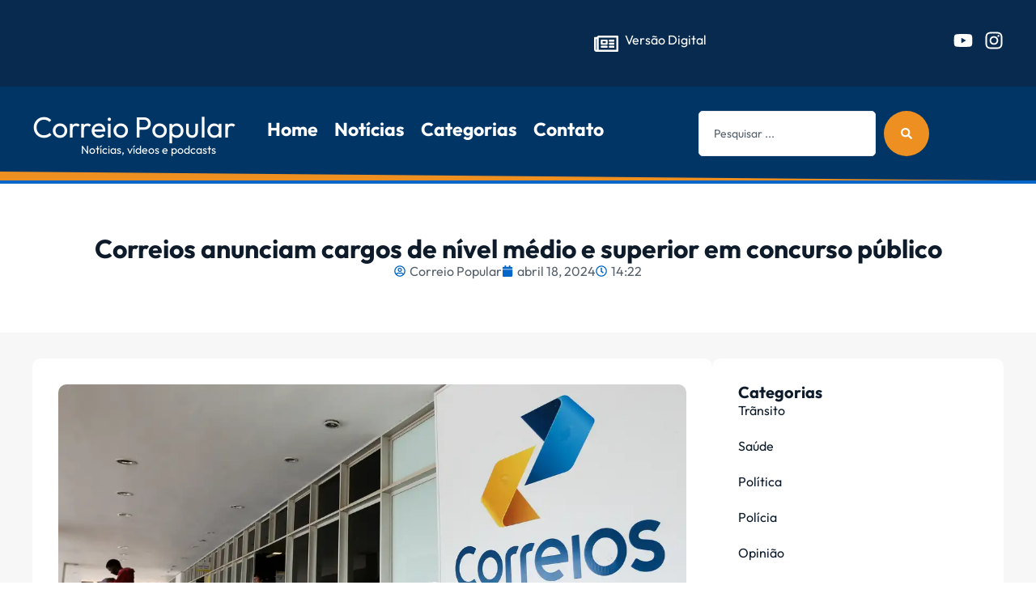

--- FILE ---
content_type: text/html; charset=UTF-8
request_url: https://jornalcorreiopopulargo.com/correios-anunciam-cargos-de-nivel-medio-e-superior-em-concurso-publico/
body_size: 36071
content:
<!doctype html>
<html lang="pt-BR">
<head><meta charset="UTF-8"><script>if(navigator.userAgent.match(/MSIE|Internet Explorer/i)||navigator.userAgent.match(/Trident\/7\..*?rv:11/i)){var href=document.location.href;if(!href.match(/[?&]nowprocket/)){if(href.indexOf("?")==-1){if(href.indexOf("#")==-1){document.location.href=href+"?nowprocket=1"}else{document.location.href=href.replace("#","?nowprocket=1#")}}else{if(href.indexOf("#")==-1){document.location.href=href+"&nowprocket=1"}else{document.location.href=href.replace("#","&nowprocket=1#")}}}}</script><script>(()=>{class RocketLazyLoadScripts{constructor(){this.v="2.0.4",this.userEvents=["keydown","keyup","mousedown","mouseup","mousemove","mouseover","mouseout","touchmove","touchstart","touchend","touchcancel","wheel","click","dblclick","input"],this.attributeEvents=["onblur","onclick","oncontextmenu","ondblclick","onfocus","onmousedown","onmouseenter","onmouseleave","onmousemove","onmouseout","onmouseover","onmouseup","onmousewheel","onscroll","onsubmit"]}async t(){this.i(),this.o(),/iP(ad|hone)/.test(navigator.userAgent)&&this.h(),this.u(),this.l(this),this.m(),this.k(this),this.p(this),this._(),await Promise.all([this.R(),this.L()]),this.lastBreath=Date.now(),this.S(this),this.P(),this.D(),this.O(),this.M(),await this.C(this.delayedScripts.normal),await this.C(this.delayedScripts.defer),await this.C(this.delayedScripts.async),await this.T(),await this.F(),await this.j(),await this.A(),window.dispatchEvent(new Event("rocket-allScriptsLoaded")),this.everythingLoaded=!0,this.lastTouchEnd&&await new Promise(t=>setTimeout(t,500-Date.now()+this.lastTouchEnd)),this.I(),this.H(),this.U(),this.W()}i(){this.CSPIssue=sessionStorage.getItem("rocketCSPIssue"),document.addEventListener("securitypolicyviolation",t=>{this.CSPIssue||"script-src-elem"!==t.violatedDirective||"data"!==t.blockedURI||(this.CSPIssue=!0,sessionStorage.setItem("rocketCSPIssue",!0))},{isRocket:!0})}o(){window.addEventListener("pageshow",t=>{this.persisted=t.persisted,this.realWindowLoadedFired=!0},{isRocket:!0}),window.addEventListener("pagehide",()=>{this.onFirstUserAction=null},{isRocket:!0})}h(){let t;function e(e){t=e}window.addEventListener("touchstart",e,{isRocket:!0}),window.addEventListener("touchend",function i(o){o.changedTouches[0]&&t.changedTouches[0]&&Math.abs(o.changedTouches[0].pageX-t.changedTouches[0].pageX)<10&&Math.abs(o.changedTouches[0].pageY-t.changedTouches[0].pageY)<10&&o.timeStamp-t.timeStamp<200&&(window.removeEventListener("touchstart",e,{isRocket:!0}),window.removeEventListener("touchend",i,{isRocket:!0}),"INPUT"===o.target.tagName&&"text"===o.target.type||(o.target.dispatchEvent(new TouchEvent("touchend",{target:o.target,bubbles:!0})),o.target.dispatchEvent(new MouseEvent("mouseover",{target:o.target,bubbles:!0})),o.target.dispatchEvent(new PointerEvent("click",{target:o.target,bubbles:!0,cancelable:!0,detail:1,clientX:o.changedTouches[0].clientX,clientY:o.changedTouches[0].clientY})),event.preventDefault()))},{isRocket:!0})}q(t){this.userActionTriggered||("mousemove"!==t.type||this.firstMousemoveIgnored?"keyup"===t.type||"mouseover"===t.type||"mouseout"===t.type||(this.userActionTriggered=!0,this.onFirstUserAction&&this.onFirstUserAction()):this.firstMousemoveIgnored=!0),"click"===t.type&&t.preventDefault(),t.stopPropagation(),t.stopImmediatePropagation(),"touchstart"===this.lastEvent&&"touchend"===t.type&&(this.lastTouchEnd=Date.now()),"click"===t.type&&(this.lastTouchEnd=0),this.lastEvent=t.type,t.composedPath&&t.composedPath()[0].getRootNode()instanceof ShadowRoot&&(t.rocketTarget=t.composedPath()[0]),this.savedUserEvents.push(t)}u(){this.savedUserEvents=[],this.userEventHandler=this.q.bind(this),this.userEvents.forEach(t=>window.addEventListener(t,this.userEventHandler,{passive:!1,isRocket:!0})),document.addEventListener("visibilitychange",this.userEventHandler,{isRocket:!0})}U(){this.userEvents.forEach(t=>window.removeEventListener(t,this.userEventHandler,{passive:!1,isRocket:!0})),document.removeEventListener("visibilitychange",this.userEventHandler,{isRocket:!0}),this.savedUserEvents.forEach(t=>{(t.rocketTarget||t.target).dispatchEvent(new window[t.constructor.name](t.type,t))})}m(){const t="return false",e=Array.from(this.attributeEvents,t=>"data-rocket-"+t),i="["+this.attributeEvents.join("],[")+"]",o="[data-rocket-"+this.attributeEvents.join("],[data-rocket-")+"]",s=(e,i,o)=>{o&&o!==t&&(e.setAttribute("data-rocket-"+i,o),e["rocket"+i]=new Function("event",o),e.setAttribute(i,t))};new MutationObserver(t=>{for(const n of t)"attributes"===n.type&&(n.attributeName.startsWith("data-rocket-")||this.everythingLoaded?n.attributeName.startsWith("data-rocket-")&&this.everythingLoaded&&this.N(n.target,n.attributeName.substring(12)):s(n.target,n.attributeName,n.target.getAttribute(n.attributeName))),"childList"===n.type&&n.addedNodes.forEach(t=>{if(t.nodeType===Node.ELEMENT_NODE)if(this.everythingLoaded)for(const i of[t,...t.querySelectorAll(o)])for(const t of i.getAttributeNames())e.includes(t)&&this.N(i,t.substring(12));else for(const e of[t,...t.querySelectorAll(i)])for(const t of e.getAttributeNames())this.attributeEvents.includes(t)&&s(e,t,e.getAttribute(t))})}).observe(document,{subtree:!0,childList:!0,attributeFilter:[...this.attributeEvents,...e]})}I(){this.attributeEvents.forEach(t=>{document.querySelectorAll("[data-rocket-"+t+"]").forEach(e=>{this.N(e,t)})})}N(t,e){const i=t.getAttribute("data-rocket-"+e);i&&(t.setAttribute(e,i),t.removeAttribute("data-rocket-"+e))}k(t){Object.defineProperty(HTMLElement.prototype,"onclick",{get(){return this.rocketonclick||null},set(e){this.rocketonclick=e,this.setAttribute(t.everythingLoaded?"onclick":"data-rocket-onclick","this.rocketonclick(event)")}})}S(t){function e(e,i){let o=e[i];e[i]=null,Object.defineProperty(e,i,{get:()=>o,set(s){t.everythingLoaded?o=s:e["rocket"+i]=o=s}})}e(document,"onreadystatechange"),e(window,"onload"),e(window,"onpageshow");try{Object.defineProperty(document,"readyState",{get:()=>t.rocketReadyState,set(e){t.rocketReadyState=e},configurable:!0}),document.readyState="loading"}catch(t){console.log("WPRocket DJE readyState conflict, bypassing")}}l(t){this.originalAddEventListener=EventTarget.prototype.addEventListener,this.originalRemoveEventListener=EventTarget.prototype.removeEventListener,this.savedEventListeners=[],EventTarget.prototype.addEventListener=function(e,i,o){o&&o.isRocket||!t.B(e,this)&&!t.userEvents.includes(e)||t.B(e,this)&&!t.userActionTriggered||e.startsWith("rocket-")||t.everythingLoaded?t.originalAddEventListener.call(this,e,i,o):(t.savedEventListeners.push({target:this,remove:!1,type:e,func:i,options:o}),"mouseenter"!==e&&"mouseleave"!==e||t.originalAddEventListener.call(this,e,t.savedUserEvents.push,o))},EventTarget.prototype.removeEventListener=function(e,i,o){o&&o.isRocket||!t.B(e,this)&&!t.userEvents.includes(e)||t.B(e,this)&&!t.userActionTriggered||e.startsWith("rocket-")||t.everythingLoaded?t.originalRemoveEventListener.call(this,e,i,o):t.savedEventListeners.push({target:this,remove:!0,type:e,func:i,options:o})}}J(t,e){this.savedEventListeners=this.savedEventListeners.filter(i=>{let o=i.type,s=i.target||window;return e!==o||t!==s||(this.B(o,s)&&(i.type="rocket-"+o),this.$(i),!1)})}H(){EventTarget.prototype.addEventListener=this.originalAddEventListener,EventTarget.prototype.removeEventListener=this.originalRemoveEventListener,this.savedEventListeners.forEach(t=>this.$(t))}$(t){t.remove?this.originalRemoveEventListener.call(t.target,t.type,t.func,t.options):this.originalAddEventListener.call(t.target,t.type,t.func,t.options)}p(t){let e;function i(e){return t.everythingLoaded?e:e.split(" ").map(t=>"load"===t||t.startsWith("load.")?"rocket-jquery-load":t).join(" ")}function o(o){function s(e){const s=o.fn[e];o.fn[e]=o.fn.init.prototype[e]=function(){return this[0]===window&&t.userActionTriggered&&("string"==typeof arguments[0]||arguments[0]instanceof String?arguments[0]=i(arguments[0]):"object"==typeof arguments[0]&&Object.keys(arguments[0]).forEach(t=>{const e=arguments[0][t];delete arguments[0][t],arguments[0][i(t)]=e})),s.apply(this,arguments),this}}if(o&&o.fn&&!t.allJQueries.includes(o)){const e={DOMContentLoaded:[],"rocket-DOMContentLoaded":[]};for(const t in e)document.addEventListener(t,()=>{e[t].forEach(t=>t())},{isRocket:!0});o.fn.ready=o.fn.init.prototype.ready=function(i){function s(){parseInt(o.fn.jquery)>2?setTimeout(()=>i.bind(document)(o)):i.bind(document)(o)}return"function"==typeof i&&(t.realDomReadyFired?!t.userActionTriggered||t.fauxDomReadyFired?s():e["rocket-DOMContentLoaded"].push(s):e.DOMContentLoaded.push(s)),o([])},s("on"),s("one"),s("off"),t.allJQueries.push(o)}e=o}t.allJQueries=[],o(window.jQuery),Object.defineProperty(window,"jQuery",{get:()=>e,set(t){o(t)}})}P(){const t=new Map;document.write=document.writeln=function(e){const i=document.currentScript,o=document.createRange(),s=i.parentElement;let n=t.get(i);void 0===n&&(n=i.nextSibling,t.set(i,n));const c=document.createDocumentFragment();o.setStart(c,0),c.appendChild(o.createContextualFragment(e)),s.insertBefore(c,n)}}async R(){return new Promise(t=>{this.userActionTriggered?t():this.onFirstUserAction=t})}async L(){return new Promise(t=>{document.addEventListener("DOMContentLoaded",()=>{this.realDomReadyFired=!0,t()},{isRocket:!0})})}async j(){return this.realWindowLoadedFired?Promise.resolve():new Promise(t=>{window.addEventListener("load",t,{isRocket:!0})})}M(){this.pendingScripts=[];this.scriptsMutationObserver=new MutationObserver(t=>{for(const e of t)e.addedNodes.forEach(t=>{"SCRIPT"!==t.tagName||t.noModule||t.isWPRocket||this.pendingScripts.push({script:t,promise:new Promise(e=>{const i=()=>{const i=this.pendingScripts.findIndex(e=>e.script===t);i>=0&&this.pendingScripts.splice(i,1),e()};t.addEventListener("load",i,{isRocket:!0}),t.addEventListener("error",i,{isRocket:!0}),setTimeout(i,1e3)})})})}),this.scriptsMutationObserver.observe(document,{childList:!0,subtree:!0})}async F(){await this.X(),this.pendingScripts.length?(await this.pendingScripts[0].promise,await this.F()):this.scriptsMutationObserver.disconnect()}D(){this.delayedScripts={normal:[],async:[],defer:[]},document.querySelectorAll("script[type$=rocketlazyloadscript]").forEach(t=>{t.hasAttribute("data-rocket-src")?t.hasAttribute("async")&&!1!==t.async?this.delayedScripts.async.push(t):t.hasAttribute("defer")&&!1!==t.defer||"module"===t.getAttribute("data-rocket-type")?this.delayedScripts.defer.push(t):this.delayedScripts.normal.push(t):this.delayedScripts.normal.push(t)})}async _(){await this.L();let t=[];document.querySelectorAll("script[type$=rocketlazyloadscript][data-rocket-src]").forEach(e=>{let i=e.getAttribute("data-rocket-src");if(i&&!i.startsWith("data:")){i.startsWith("//")&&(i=location.protocol+i);try{const o=new URL(i).origin;o!==location.origin&&t.push({src:o,crossOrigin:e.crossOrigin||"module"===e.getAttribute("data-rocket-type")})}catch(t){}}}),t=[...new Map(t.map(t=>[JSON.stringify(t),t])).values()],this.Y(t,"preconnect")}async G(t){if(await this.K(),!0!==t.noModule||!("noModule"in HTMLScriptElement.prototype))return new Promise(e=>{let i;function o(){(i||t).setAttribute("data-rocket-status","executed"),e()}try{if(navigator.userAgent.includes("Firefox/")||""===navigator.vendor||this.CSPIssue)i=document.createElement("script"),[...t.attributes].forEach(t=>{let e=t.nodeName;"type"!==e&&("data-rocket-type"===e&&(e="type"),"data-rocket-src"===e&&(e="src"),i.setAttribute(e,t.nodeValue))}),t.text&&(i.text=t.text),t.nonce&&(i.nonce=t.nonce),i.hasAttribute("src")?(i.addEventListener("load",o,{isRocket:!0}),i.addEventListener("error",()=>{i.setAttribute("data-rocket-status","failed-network"),e()},{isRocket:!0}),setTimeout(()=>{i.isConnected||e()},1)):(i.text=t.text,o()),i.isWPRocket=!0,t.parentNode.replaceChild(i,t);else{const i=t.getAttribute("data-rocket-type"),s=t.getAttribute("data-rocket-src");i?(t.type=i,t.removeAttribute("data-rocket-type")):t.removeAttribute("type"),t.addEventListener("load",o,{isRocket:!0}),t.addEventListener("error",i=>{this.CSPIssue&&i.target.src.startsWith("data:")?(console.log("WPRocket: CSP fallback activated"),t.removeAttribute("src"),this.G(t).then(e)):(t.setAttribute("data-rocket-status","failed-network"),e())},{isRocket:!0}),s?(t.fetchPriority="high",t.removeAttribute("data-rocket-src"),t.src=s):t.src="data:text/javascript;base64,"+window.btoa(unescape(encodeURIComponent(t.text)))}}catch(i){t.setAttribute("data-rocket-status","failed-transform"),e()}});t.setAttribute("data-rocket-status","skipped")}async C(t){const e=t.shift();return e?(e.isConnected&&await this.G(e),this.C(t)):Promise.resolve()}O(){this.Y([...this.delayedScripts.normal,...this.delayedScripts.defer,...this.delayedScripts.async],"preload")}Y(t,e){this.trash=this.trash||[];let i=!0;var o=document.createDocumentFragment();t.forEach(t=>{const s=t.getAttribute&&t.getAttribute("data-rocket-src")||t.src;if(s&&!s.startsWith("data:")){const n=document.createElement("link");n.href=s,n.rel=e,"preconnect"!==e&&(n.as="script",n.fetchPriority=i?"high":"low"),t.getAttribute&&"module"===t.getAttribute("data-rocket-type")&&(n.crossOrigin=!0),t.crossOrigin&&(n.crossOrigin=t.crossOrigin),t.integrity&&(n.integrity=t.integrity),t.nonce&&(n.nonce=t.nonce),o.appendChild(n),this.trash.push(n),i=!1}}),document.head.appendChild(o)}W(){this.trash.forEach(t=>t.remove())}async T(){try{document.readyState="interactive"}catch(t){}this.fauxDomReadyFired=!0;try{await this.K(),this.J(document,"readystatechange"),document.dispatchEvent(new Event("rocket-readystatechange")),await this.K(),document.rocketonreadystatechange&&document.rocketonreadystatechange(),await this.K(),this.J(document,"DOMContentLoaded"),document.dispatchEvent(new Event("rocket-DOMContentLoaded")),await this.K(),this.J(window,"DOMContentLoaded"),window.dispatchEvent(new Event("rocket-DOMContentLoaded"))}catch(t){console.error(t)}}async A(){try{document.readyState="complete"}catch(t){}try{await this.K(),this.J(document,"readystatechange"),document.dispatchEvent(new Event("rocket-readystatechange")),await this.K(),document.rocketonreadystatechange&&document.rocketonreadystatechange(),await this.K(),this.J(window,"load"),window.dispatchEvent(new Event("rocket-load")),await this.K(),window.rocketonload&&window.rocketonload(),await this.K(),this.allJQueries.forEach(t=>t(window).trigger("rocket-jquery-load")),await this.K(),this.J(window,"pageshow");const t=new Event("rocket-pageshow");t.persisted=this.persisted,window.dispatchEvent(t),await this.K(),window.rocketonpageshow&&window.rocketonpageshow({persisted:this.persisted})}catch(t){console.error(t)}}async K(){Date.now()-this.lastBreath>45&&(await this.X(),this.lastBreath=Date.now())}async X(){return document.hidden?new Promise(t=>setTimeout(t)):new Promise(t=>requestAnimationFrame(t))}B(t,e){return e===document&&"readystatechange"===t||(e===document&&"DOMContentLoaded"===t||(e===window&&"DOMContentLoaded"===t||(e===window&&"load"===t||e===window&&"pageshow"===t)))}static run(){(new RocketLazyLoadScripts).t()}}RocketLazyLoadScripts.run()})();</script>
	
	<meta name="viewport" content="width=device-width, initial-scale=1">
	<link rel="profile" href="https://gmpg.org/xfn/11">
	<meta name='robots' content='index, follow, max-image-preview:large, max-snippet:-1, max-video-preview:-1' />

	<!-- This site is optimized with the Yoast SEO plugin v26.1 - https://yoast.com/wordpress/plugins/seo/ -->
	<title>Correios anunciam cargos de nível médio e superior em concurso público - Jornal Correio Popular</title>
	<link rel="canonical" href="https://jornalcorreiopopulargo.com/correios-anunciam-cargos-de-nivel-medio-e-superior-em-concurso-publico/" />
	<meta property="og:locale" content="pt_BR" />
	<meta property="og:type" content="article" />
	<meta property="og:title" content="Correios anunciam cargos de nível médio e superior em concurso público - Jornal Correio Popular" />
	<meta property="og:description" content="Editais serão divulgados em setembro Os Correios anunciaram nesta terça-feira (16) que o concurso público da empresa trará vagas para os cargos de agente e de analista. O primeiro exige nível médio, e o segundo nível superior. O número de vagas ainda será definido, conforme a empresa.  O cargo de analista terá oportunidades&nbsp;para as seguintes [&hellip;]" />
	<meta property="og:url" content="https://jornalcorreiopopulargo.com/correios-anunciam-cargos-de-nivel-medio-e-superior-em-concurso-publico/" />
	<meta property="og:site_name" content="Jornal Correio Popular" />
	<meta property="article:published_time" content="2024-04-18T17:22:32+00:00" />
	<meta property="og:image" content="https://jornalcorreiopopulargo.com/wp-content/uploads/2024/04/1111707-mac_edit_12031807463.webp" />
	<meta property="og:image:width" content="1170" />
	<meta property="og:image:height" content="700" />
	<meta property="og:image:type" content="image/webp" />
	<meta name="author" content="Correio Popular" />
	<meta name="twitter:card" content="summary_large_image" />
	<meta name="twitter:label1" content="Escrito por" />
	<meta name="twitter:data1" content="Correio Popular" />
	<meta name="twitter:label2" content="Est. tempo de leitura" />
	<meta name="twitter:data2" content="2 minutos" />
	<script type="application/ld+json" class="yoast-schema-graph">{"@context":"https://schema.org","@graph":[{"@type":"Article","@id":"https://jornalcorreiopopulargo.com/correios-anunciam-cargos-de-nivel-medio-e-superior-em-concurso-publico/#article","isPartOf":{"@id":"https://jornalcorreiopopulargo.com/correios-anunciam-cargos-de-nivel-medio-e-superior-em-concurso-publico/"},"author":{"name":"Correio Popular","@id":"https://jornalcorreiopopulargo.com/#/schema/person/59d1a6c36d090394eac0187351595ce3"},"headline":"Correios anunciam cargos de nível médio e superior em concurso público","datePublished":"2024-04-18T17:22:32+00:00","mainEntityOfPage":{"@id":"https://jornalcorreiopopulargo.com/correios-anunciam-cargos-de-nivel-medio-e-superior-em-concurso-publico/"},"wordCount":201,"commentCount":0,"publisher":{"@id":"https://jornalcorreiopopulargo.com/#organization"},"image":{"@id":"https://jornalcorreiopopulargo.com/correios-anunciam-cargos-de-nivel-medio-e-superior-em-concurso-publico/#primaryimage"},"thumbnailUrl":"https://jornalcorreiopopulargo.com/wp-content/uploads/2024/04/1111707-mac_edit_12031807463.webp","keywords":["Geral"],"articleSection":["Destaques"],"inLanguage":"pt-BR","potentialAction":[{"@type":"CommentAction","name":"Comment","target":["https://jornalcorreiopopulargo.com/correios-anunciam-cargos-de-nivel-medio-e-superior-em-concurso-publico/#respond"]}]},{"@type":"WebPage","@id":"https://jornalcorreiopopulargo.com/correios-anunciam-cargos-de-nivel-medio-e-superior-em-concurso-publico/","url":"https://jornalcorreiopopulargo.com/correios-anunciam-cargos-de-nivel-medio-e-superior-em-concurso-publico/","name":"Correios anunciam cargos de nível médio e superior em concurso público - Jornal Correio Popular","isPartOf":{"@id":"https://jornalcorreiopopulargo.com/#website"},"primaryImageOfPage":{"@id":"https://jornalcorreiopopulargo.com/correios-anunciam-cargos-de-nivel-medio-e-superior-em-concurso-publico/#primaryimage"},"image":{"@id":"https://jornalcorreiopopulargo.com/correios-anunciam-cargos-de-nivel-medio-e-superior-em-concurso-publico/#primaryimage"},"thumbnailUrl":"https://jornalcorreiopopulargo.com/wp-content/uploads/2024/04/1111707-mac_edit_12031807463.webp","datePublished":"2024-04-18T17:22:32+00:00","breadcrumb":{"@id":"https://jornalcorreiopopulargo.com/correios-anunciam-cargos-de-nivel-medio-e-superior-em-concurso-publico/#breadcrumb"},"inLanguage":"pt-BR","potentialAction":[{"@type":"ReadAction","target":["https://jornalcorreiopopulargo.com/correios-anunciam-cargos-de-nivel-medio-e-superior-em-concurso-publico/"]}]},{"@type":"ImageObject","inLanguage":"pt-BR","@id":"https://jornalcorreiopopulargo.com/correios-anunciam-cargos-de-nivel-medio-e-superior-em-concurso-publico/#primaryimage","url":"https://jornalcorreiopopulargo.com/wp-content/uploads/2024/04/1111707-mac_edit_12031807463.webp","contentUrl":"https://jornalcorreiopopulargo.com/wp-content/uploads/2024/04/1111707-mac_edit_12031807463.webp","width":1170,"height":700},{"@type":"BreadcrumbList","@id":"https://jornalcorreiopopulargo.com/correios-anunciam-cargos-de-nivel-medio-e-superior-em-concurso-publico/#breadcrumb","itemListElement":[{"@type":"ListItem","position":1,"name":"Início","item":"https://jornalcorreiopopulargo.com/"},{"@type":"ListItem","position":2,"name":"Correios anunciam cargos de nível médio e superior em concurso público"}]},{"@type":"WebSite","@id":"https://jornalcorreiopopulargo.com/#website","url":"https://jornalcorreiopopulargo.com/","name":"Correio Popular","description":"O Seu Portal de Notícias","publisher":{"@id":"https://jornalcorreiopopulargo.com/#organization"},"alternateName":"Jornal Correio Popular","potentialAction":[{"@type":"SearchAction","target":{"@type":"EntryPoint","urlTemplate":"https://jornalcorreiopopulargo.com/?s={search_term_string}"},"query-input":{"@type":"PropertyValueSpecification","valueRequired":true,"valueName":"search_term_string"}}],"inLanguage":"pt-BR"},{"@type":"Organization","@id":"https://jornalcorreiopopulargo.com/#organization","name":"Jornal Correio Popular","alternateName":"Jornal Correio Popular","url":"https://jornalcorreiopopulargo.com/","logo":{"@type":"ImageObject","inLanguage":"pt-BR","@id":"https://jornalcorreiopopulargo.com/#/schema/logo/image/","url":"https://jornalcorreiopopulargo.com/wp-content/uploads/2023/07/cropped-logo.png","contentUrl":"https://jornalcorreiopopulargo.com/wp-content/uploads/2023/07/cropped-logo.png","width":512,"height":512,"caption":"Jornal Correio Popular"},"image":{"@id":"https://jornalcorreiopopulargo.com/#/schema/logo/image/"}},{"@type":"Person","@id":"https://jornalcorreiopopulargo.com/#/schema/person/59d1a6c36d090394eac0187351595ce3","name":"Correio Popular","image":{"@type":"ImageObject","inLanguage":"pt-BR","@id":"https://jornalcorreiopopulargo.com/#/schema/person/image/","url":"https://secure.gravatar.com/avatar/1cc708b57f43260ae82d6f40037c74d9de937da25e455115579c84aef392dee4?s=96&d=mm&r=g","contentUrl":"https://secure.gravatar.com/avatar/1cc708b57f43260ae82d6f40037c74d9de937da25e455115579c84aef392dee4?s=96&d=mm&r=g","caption":"Correio Popular"},"url":"https://jornalcorreiopopulargo.com/author/correio/"}]}</script>
	<!-- / Yoast SEO plugin. -->



<link rel="alternate" type="application/rss+xml" title="Feed para Jornal Correio Popular &raquo;" href="https://jornalcorreiopopulargo.com/feed/" />
<link rel="alternate" type="application/rss+xml" title="Feed de comentários para Jornal Correio Popular &raquo;" href="https://jornalcorreiopopulargo.com/comments/feed/" />
<link rel="alternate" type="application/rss+xml" title="Feed de comentários para Jornal Correio Popular &raquo; Correios anunciam cargos de nível médio e superior em concurso público" href="https://jornalcorreiopopulargo.com/correios-anunciam-cargos-de-nivel-medio-e-superior-em-concurso-publico/feed/" />
<link rel="alternate" title="oEmbed (JSON)" type="application/json+oembed" href="https://jornalcorreiopopulargo.com/wp-json/oembed/1.0/embed?url=https%3A%2F%2Fjornalcorreiopopulargo.com%2Fcorreios-anunciam-cargos-de-nivel-medio-e-superior-em-concurso-publico%2F" />
<link rel="alternate" title="oEmbed (XML)" type="text/xml+oembed" href="https://jornalcorreiopopulargo.com/wp-json/oembed/1.0/embed?url=https%3A%2F%2Fjornalcorreiopopulargo.com%2Fcorreios-anunciam-cargos-de-nivel-medio-e-superior-em-concurso-publico%2F&#038;format=xml" />
<style id='wp-img-auto-sizes-contain-inline-css'>
img:is([sizes=auto i],[sizes^="auto," i]){contain-intrinsic-size:3000px 1500px}
/*# sourceURL=wp-img-auto-sizes-contain-inline-css */
</style>
<style id='wp-emoji-styles-inline-css'>

	img.wp-smiley, img.emoji {
		display: inline !important;
		border: none !important;
		box-shadow: none !important;
		height: 1em !important;
		width: 1em !important;
		margin: 0 0.07em !important;
		vertical-align: -0.1em !important;
		background: none !important;
		padding: 0 !important;
	}
/*# sourceURL=wp-emoji-styles-inline-css */
</style>
<link rel='stylesheet' id='wp-block-library-css' href='https://jornalcorreiopopulargo.com/wp-includes/css/dist/block-library/style.min.css?ver=6.9' media='all' />
<style id='global-styles-inline-css'>
:root{--wp--preset--aspect-ratio--square: 1;--wp--preset--aspect-ratio--4-3: 4/3;--wp--preset--aspect-ratio--3-4: 3/4;--wp--preset--aspect-ratio--3-2: 3/2;--wp--preset--aspect-ratio--2-3: 2/3;--wp--preset--aspect-ratio--16-9: 16/9;--wp--preset--aspect-ratio--9-16: 9/16;--wp--preset--color--black: #000000;--wp--preset--color--cyan-bluish-gray: #abb8c3;--wp--preset--color--white: #ffffff;--wp--preset--color--pale-pink: #f78da7;--wp--preset--color--vivid-red: #cf2e2e;--wp--preset--color--luminous-vivid-orange: #ff6900;--wp--preset--color--luminous-vivid-amber: #fcb900;--wp--preset--color--light-green-cyan: #7bdcb5;--wp--preset--color--vivid-green-cyan: #00d084;--wp--preset--color--pale-cyan-blue: #8ed1fc;--wp--preset--color--vivid-cyan-blue: #0693e3;--wp--preset--color--vivid-purple: #9b51e0;--wp--preset--gradient--vivid-cyan-blue-to-vivid-purple: linear-gradient(135deg,rgb(6,147,227) 0%,rgb(155,81,224) 100%);--wp--preset--gradient--light-green-cyan-to-vivid-green-cyan: linear-gradient(135deg,rgb(122,220,180) 0%,rgb(0,208,130) 100%);--wp--preset--gradient--luminous-vivid-amber-to-luminous-vivid-orange: linear-gradient(135deg,rgb(252,185,0) 0%,rgb(255,105,0) 100%);--wp--preset--gradient--luminous-vivid-orange-to-vivid-red: linear-gradient(135deg,rgb(255,105,0) 0%,rgb(207,46,46) 100%);--wp--preset--gradient--very-light-gray-to-cyan-bluish-gray: linear-gradient(135deg,rgb(238,238,238) 0%,rgb(169,184,195) 100%);--wp--preset--gradient--cool-to-warm-spectrum: linear-gradient(135deg,rgb(74,234,220) 0%,rgb(151,120,209) 20%,rgb(207,42,186) 40%,rgb(238,44,130) 60%,rgb(251,105,98) 80%,rgb(254,248,76) 100%);--wp--preset--gradient--blush-light-purple: linear-gradient(135deg,rgb(255,206,236) 0%,rgb(152,150,240) 100%);--wp--preset--gradient--blush-bordeaux: linear-gradient(135deg,rgb(254,205,165) 0%,rgb(254,45,45) 50%,rgb(107,0,62) 100%);--wp--preset--gradient--luminous-dusk: linear-gradient(135deg,rgb(255,203,112) 0%,rgb(199,81,192) 50%,rgb(65,88,208) 100%);--wp--preset--gradient--pale-ocean: linear-gradient(135deg,rgb(255,245,203) 0%,rgb(182,227,212) 50%,rgb(51,167,181) 100%);--wp--preset--gradient--electric-grass: linear-gradient(135deg,rgb(202,248,128) 0%,rgb(113,206,126) 100%);--wp--preset--gradient--midnight: linear-gradient(135deg,rgb(2,3,129) 0%,rgb(40,116,252) 100%);--wp--preset--font-size--small: 13px;--wp--preset--font-size--medium: 20px;--wp--preset--font-size--large: 36px;--wp--preset--font-size--x-large: 42px;--wp--preset--spacing--20: 0.44rem;--wp--preset--spacing--30: 0.67rem;--wp--preset--spacing--40: 1rem;--wp--preset--spacing--50: 1.5rem;--wp--preset--spacing--60: 2.25rem;--wp--preset--spacing--70: 3.38rem;--wp--preset--spacing--80: 5.06rem;--wp--preset--shadow--natural: 6px 6px 9px rgba(0, 0, 0, 0.2);--wp--preset--shadow--deep: 12px 12px 50px rgba(0, 0, 0, 0.4);--wp--preset--shadow--sharp: 6px 6px 0px rgba(0, 0, 0, 0.2);--wp--preset--shadow--outlined: 6px 6px 0px -3px rgb(255, 255, 255), 6px 6px rgb(0, 0, 0);--wp--preset--shadow--crisp: 6px 6px 0px rgb(0, 0, 0);}:root { --wp--style--global--content-size: 800px;--wp--style--global--wide-size: 1200px; }:where(body) { margin: 0; }.wp-site-blocks > .alignleft { float: left; margin-right: 2em; }.wp-site-blocks > .alignright { float: right; margin-left: 2em; }.wp-site-blocks > .aligncenter { justify-content: center; margin-left: auto; margin-right: auto; }:where(.wp-site-blocks) > * { margin-block-start: 24px; margin-block-end: 0; }:where(.wp-site-blocks) > :first-child { margin-block-start: 0; }:where(.wp-site-blocks) > :last-child { margin-block-end: 0; }:root { --wp--style--block-gap: 24px; }:root :where(.is-layout-flow) > :first-child{margin-block-start: 0;}:root :where(.is-layout-flow) > :last-child{margin-block-end: 0;}:root :where(.is-layout-flow) > *{margin-block-start: 24px;margin-block-end: 0;}:root :where(.is-layout-constrained) > :first-child{margin-block-start: 0;}:root :where(.is-layout-constrained) > :last-child{margin-block-end: 0;}:root :where(.is-layout-constrained) > *{margin-block-start: 24px;margin-block-end: 0;}:root :where(.is-layout-flex){gap: 24px;}:root :where(.is-layout-grid){gap: 24px;}.is-layout-flow > .alignleft{float: left;margin-inline-start: 0;margin-inline-end: 2em;}.is-layout-flow > .alignright{float: right;margin-inline-start: 2em;margin-inline-end: 0;}.is-layout-flow > .aligncenter{margin-left: auto !important;margin-right: auto !important;}.is-layout-constrained > .alignleft{float: left;margin-inline-start: 0;margin-inline-end: 2em;}.is-layout-constrained > .alignright{float: right;margin-inline-start: 2em;margin-inline-end: 0;}.is-layout-constrained > .aligncenter{margin-left: auto !important;margin-right: auto !important;}.is-layout-constrained > :where(:not(.alignleft):not(.alignright):not(.alignfull)){max-width: var(--wp--style--global--content-size);margin-left: auto !important;margin-right: auto !important;}.is-layout-constrained > .alignwide{max-width: var(--wp--style--global--wide-size);}body .is-layout-flex{display: flex;}.is-layout-flex{flex-wrap: wrap;align-items: center;}.is-layout-flex > :is(*, div){margin: 0;}body .is-layout-grid{display: grid;}.is-layout-grid > :is(*, div){margin: 0;}body{padding-top: 0px;padding-right: 0px;padding-bottom: 0px;padding-left: 0px;}a:where(:not(.wp-element-button)){text-decoration: underline;}:root :where(.wp-element-button, .wp-block-button__link){background-color: #32373c;border-width: 0;color: #fff;font-family: inherit;font-size: inherit;font-style: inherit;font-weight: inherit;letter-spacing: inherit;line-height: inherit;padding-top: calc(0.667em + 2px);padding-right: calc(1.333em + 2px);padding-bottom: calc(0.667em + 2px);padding-left: calc(1.333em + 2px);text-decoration: none;text-transform: inherit;}.has-black-color{color: var(--wp--preset--color--black) !important;}.has-cyan-bluish-gray-color{color: var(--wp--preset--color--cyan-bluish-gray) !important;}.has-white-color{color: var(--wp--preset--color--white) !important;}.has-pale-pink-color{color: var(--wp--preset--color--pale-pink) !important;}.has-vivid-red-color{color: var(--wp--preset--color--vivid-red) !important;}.has-luminous-vivid-orange-color{color: var(--wp--preset--color--luminous-vivid-orange) !important;}.has-luminous-vivid-amber-color{color: var(--wp--preset--color--luminous-vivid-amber) !important;}.has-light-green-cyan-color{color: var(--wp--preset--color--light-green-cyan) !important;}.has-vivid-green-cyan-color{color: var(--wp--preset--color--vivid-green-cyan) !important;}.has-pale-cyan-blue-color{color: var(--wp--preset--color--pale-cyan-blue) !important;}.has-vivid-cyan-blue-color{color: var(--wp--preset--color--vivid-cyan-blue) !important;}.has-vivid-purple-color{color: var(--wp--preset--color--vivid-purple) !important;}.has-black-background-color{background-color: var(--wp--preset--color--black) !important;}.has-cyan-bluish-gray-background-color{background-color: var(--wp--preset--color--cyan-bluish-gray) !important;}.has-white-background-color{background-color: var(--wp--preset--color--white) !important;}.has-pale-pink-background-color{background-color: var(--wp--preset--color--pale-pink) !important;}.has-vivid-red-background-color{background-color: var(--wp--preset--color--vivid-red) !important;}.has-luminous-vivid-orange-background-color{background-color: var(--wp--preset--color--luminous-vivid-orange) !important;}.has-luminous-vivid-amber-background-color{background-color: var(--wp--preset--color--luminous-vivid-amber) !important;}.has-light-green-cyan-background-color{background-color: var(--wp--preset--color--light-green-cyan) !important;}.has-vivid-green-cyan-background-color{background-color: var(--wp--preset--color--vivid-green-cyan) !important;}.has-pale-cyan-blue-background-color{background-color: var(--wp--preset--color--pale-cyan-blue) !important;}.has-vivid-cyan-blue-background-color{background-color: var(--wp--preset--color--vivid-cyan-blue) !important;}.has-vivid-purple-background-color{background-color: var(--wp--preset--color--vivid-purple) !important;}.has-black-border-color{border-color: var(--wp--preset--color--black) !important;}.has-cyan-bluish-gray-border-color{border-color: var(--wp--preset--color--cyan-bluish-gray) !important;}.has-white-border-color{border-color: var(--wp--preset--color--white) !important;}.has-pale-pink-border-color{border-color: var(--wp--preset--color--pale-pink) !important;}.has-vivid-red-border-color{border-color: var(--wp--preset--color--vivid-red) !important;}.has-luminous-vivid-orange-border-color{border-color: var(--wp--preset--color--luminous-vivid-orange) !important;}.has-luminous-vivid-amber-border-color{border-color: var(--wp--preset--color--luminous-vivid-amber) !important;}.has-light-green-cyan-border-color{border-color: var(--wp--preset--color--light-green-cyan) !important;}.has-vivid-green-cyan-border-color{border-color: var(--wp--preset--color--vivid-green-cyan) !important;}.has-pale-cyan-blue-border-color{border-color: var(--wp--preset--color--pale-cyan-blue) !important;}.has-vivid-cyan-blue-border-color{border-color: var(--wp--preset--color--vivid-cyan-blue) !important;}.has-vivid-purple-border-color{border-color: var(--wp--preset--color--vivid-purple) !important;}.has-vivid-cyan-blue-to-vivid-purple-gradient-background{background: var(--wp--preset--gradient--vivid-cyan-blue-to-vivid-purple) !important;}.has-light-green-cyan-to-vivid-green-cyan-gradient-background{background: var(--wp--preset--gradient--light-green-cyan-to-vivid-green-cyan) !important;}.has-luminous-vivid-amber-to-luminous-vivid-orange-gradient-background{background: var(--wp--preset--gradient--luminous-vivid-amber-to-luminous-vivid-orange) !important;}.has-luminous-vivid-orange-to-vivid-red-gradient-background{background: var(--wp--preset--gradient--luminous-vivid-orange-to-vivid-red) !important;}.has-very-light-gray-to-cyan-bluish-gray-gradient-background{background: var(--wp--preset--gradient--very-light-gray-to-cyan-bluish-gray) !important;}.has-cool-to-warm-spectrum-gradient-background{background: var(--wp--preset--gradient--cool-to-warm-spectrum) !important;}.has-blush-light-purple-gradient-background{background: var(--wp--preset--gradient--blush-light-purple) !important;}.has-blush-bordeaux-gradient-background{background: var(--wp--preset--gradient--blush-bordeaux) !important;}.has-luminous-dusk-gradient-background{background: var(--wp--preset--gradient--luminous-dusk) !important;}.has-pale-ocean-gradient-background{background: var(--wp--preset--gradient--pale-ocean) !important;}.has-electric-grass-gradient-background{background: var(--wp--preset--gradient--electric-grass) !important;}.has-midnight-gradient-background{background: var(--wp--preset--gradient--midnight) !important;}.has-small-font-size{font-size: var(--wp--preset--font-size--small) !important;}.has-medium-font-size{font-size: var(--wp--preset--font-size--medium) !important;}.has-large-font-size{font-size: var(--wp--preset--font-size--large) !important;}.has-x-large-font-size{font-size: var(--wp--preset--font-size--x-large) !important;}
/*# sourceURL=global-styles-inline-css */
</style>

<link data-minify="1" rel='stylesheet' id='jet-engine-frontend-css' href='https://jornalcorreiopopulargo.com/wp-content/cache/min/1/wp-content/plugins/jet-engine/assets/css/frontend.css?ver=1768594900' media='all' />
<link data-minify="1" rel='stylesheet' id='hello-elementor-css' href='https://jornalcorreiopopulargo.com/wp-content/cache/min/1/wp-content/themes/hello-elementor/assets/css/reset.css?ver=1768594900' media='all' />
<link data-minify="1" rel='stylesheet' id='hello-elementor-theme-style-css' href='https://jornalcorreiopopulargo.com/wp-content/cache/min/1/wp-content/themes/hello-elementor/assets/css/theme.css?ver=1768594900' media='all' />
<link data-minify="1" rel='stylesheet' id='hello-elementor-header-footer-css' href='https://jornalcorreiopopulargo.com/wp-content/cache/min/1/wp-content/themes/hello-elementor/assets/css/header-footer.css?ver=1768594900' media='all' />
<link rel='stylesheet' id='elementor-frontend-css' href='https://jornalcorreiopopulargo.com/wp-content/uploads/elementor/css/custom-frontend.min.css?ver=1768594830' media='all' />
<link rel='stylesheet' id='elementor-post-9-css' href='https://jornalcorreiopopulargo.com/wp-content/uploads/elementor/css/post-9.css?ver=1768594831' media='all' />
<link data-minify="1" rel='stylesheet' id='jet-popup-frontend-css' href='https://jornalcorreiopopulargo.com/wp-content/cache/min/1/wp-content/plugins/jet-popup/assets/css/jet-popup-frontend.css?ver=1768594900' media='all' />
<link rel='stylesheet' id='widget-icon-box-css' href='https://jornalcorreiopopulargo.com/wp-content/uploads/elementor/css/custom-widget-icon-box.min.css?ver=1768594830' media='all' />
<link rel='stylesheet' id='widget-social-icons-css' href='https://jornalcorreiopopulargo.com/wp-content/plugins/elementor/assets/css/widget-social-icons.min.css?ver=3.32.4' media='all' />
<link rel='stylesheet' id='e-apple-webkit-css' href='https://jornalcorreiopopulargo.com/wp-content/uploads/elementor/css/custom-apple-webkit.min.css?ver=1768594830' media='all' />
<link rel='stylesheet' id='widget-nav-menu-css' href='https://jornalcorreiopopulargo.com/wp-content/uploads/elementor/css/custom-pro-widget-nav-menu.min.css?ver=1768594830' media='all' />
<link rel='stylesheet' id='e-shapes-css' href='https://jornalcorreiopopulargo.com/wp-content/plugins/elementor/assets/css/conditionals/shapes.min.css?ver=3.32.4' media='all' />
<link rel='stylesheet' id='widget-heading-css' href='https://jornalcorreiopopulargo.com/wp-content/plugins/elementor/assets/css/widget-heading.min.css?ver=3.32.4' media='all' />
<link rel='stylesheet' id='widget-image-css' href='https://jornalcorreiopopulargo.com/wp-content/plugins/elementor/assets/css/widget-image.min.css?ver=3.32.4' media='all' />
<link rel='stylesheet' id='widget-posts-css' href='https://jornalcorreiopopulargo.com/wp-content/plugins/elementor-pro/assets/css/widget-posts.min.css?ver=3.32.2' media='all' />
<link rel='stylesheet' id='widget-icon-list-css' href='https://jornalcorreiopopulargo.com/wp-content/uploads/elementor/css/custom-widget-icon-list.min.css?ver=1768594830' media='all' />
<link rel='stylesheet' id='widget-divider-css' href='https://jornalcorreiopopulargo.com/wp-content/plugins/elementor/assets/css/widget-divider.min.css?ver=3.32.4' media='all' />
<link rel='stylesheet' id='widget-post-info-css' href='https://jornalcorreiopopulargo.com/wp-content/plugins/elementor-pro/assets/css/widget-post-info.min.css?ver=3.32.2' media='all' />
<link rel='stylesheet' id='widget-post-navigation-css' href='https://jornalcorreiopopulargo.com/wp-content/plugins/elementor-pro/assets/css/widget-post-navigation.min.css?ver=3.32.2' media='all' />
<link data-minify="1" rel='stylesheet' id='jet-blog-css' href='https://jornalcorreiopopulargo.com/wp-content/cache/min/1/wp-content/plugins/jet-blog/assets/css/jet-blog.css?ver=1768594900' media='all' />
<link data-minify="1" rel='stylesheet' id='font-awesome-5-all-css' href='https://jornalcorreiopopulargo.com/wp-content/cache/min/1/wp-content/plugins/elementor/assets/lib/font-awesome/css/all.min.css?ver=1768594900' media='all' />
<link rel='stylesheet' id='font-awesome-4-shim-css' href='https://jornalcorreiopopulargo.com/wp-content/plugins/elementor/assets/lib/font-awesome/css/v4-shims.min.css?ver=3.32.4' media='all' />
<link rel='stylesheet' id='elementor-post-98-css' href='https://jornalcorreiopopulargo.com/wp-content/uploads/elementor/css/post-98.css?ver=1768594831' media='all' />
<link rel='stylesheet' id='elementor-post-120-css' href='https://jornalcorreiopopulargo.com/wp-content/uploads/elementor/css/post-120.css?ver=1768594831' media='all' />
<link rel='stylesheet' id='elementor-post-272-css' href='https://jornalcorreiopopulargo.com/wp-content/uploads/elementor/css/post-272.css?ver=1768594832' media='all' />
<link rel='stylesheet' id='elementor-post-117-css' href='https://jornalcorreiopopulargo.com/wp-content/uploads/elementor/css/post-117.css?ver=1768594832' media='all' />
<link rel='stylesheet' id='jquery-chosen-css' href='https://jornalcorreiopopulargo.com/wp-content/plugins/jet-search/assets/lib/chosen/chosen.min.css?ver=1.8.7' media='all' />
<link data-minify="1" rel='stylesheet' id='jet-search-css' href='https://jornalcorreiopopulargo.com/wp-content/cache/min/1/wp-content/plugins/jet-search/assets/css/jet-search.css?ver=1768594900' media='all' />
<link rel='stylesheet' id='wp-block-heading-css' href='https://jornalcorreiopopulargo.com/wp-includes/blocks/heading/style.min.css?ver=6.9' media='all' />
<link rel='stylesheet' id='wp-block-paragraph-css' href='https://jornalcorreiopopulargo.com/wp-includes/blocks/paragraph/style.min.css?ver=6.9' media='all' />
<link data-minify="1" rel='stylesheet' id='elementor-gf-local-outfit-css' href='https://jornalcorreiopopulargo.com/wp-content/cache/min/1/wp-content/uploads/elementor/google-fonts/css/outfit.css?ver=1768594900' media='all' />
<script id="real3d-flipbook-global-js-extra">
var flipbookOptions_global = {"pages":[],"pdfUrl":"","printPdfUrl":"","tableOfContent":[],"id":"","bookId":"","date":"","lightboxThumbnailUrl":"","mode":"normal","viewMode":"webgl","pageTextureSize":"2048","pageTextureSizeSmall":"1500","pageTextureSizeMobile":"","pageTextureSizeMobileSmall":"1024","minPixelRatio":"1","pdfTextLayer":"true","zoomMin":"0.9","zoomStep":"2","zoomSize":"","zoomReset":"false","doubleClickZoom":"true","pageDrag":"true","singlePageMode":"false","pageFlipDuration":"1","sound":"true","startPage":"1","pageNumberOffset":"0","deeplinking":{"enabled":"false","prefix":""},"responsiveView":"true","responsiveViewTreshold":"768","responsiveViewRatio":"1","cover":"true","backCover":"true","scaleCover":"false","pageCaptions":"false","height":"400","responsiveHeight":"true","containerRatio":"","thumbnailsOnStart":"false","contentOnStart":"false","searchOnStart":"","searchResultsThumbs":"false","tableOfContentCloseOnClick":"true","thumbsCloseOnClick":"true","autoplayOnStart":"false","autoplayInterval":"3000","autoplayLoop":"true","autoplayStartPage":"1","rightToLeft":"false","pageWidth":"","pageHeight":"","thumbSize":"130","logoImg":"","logoUrl":"","logoUrlTarget":"","logoCSS":"position:absolute;left:0;top:0;","menuSelector":"","zIndex":"auto","preloaderText":"","googleAnalyticsTrackingCode":"","pdfBrowserViewerIfIE":"false","modeMobile":"","viewModeMobile":"","aspectMobile":"","aspectRatioMobile":"0.71","singlePageModeIfMobile":"false","logoHideOnMobile":"false","mobile":{"thumbnailsOnStart":"false","contentOnStart":"false","pagesInMemory":"6","bitmapResizeHeight":"","bitmapResizeQuality":"","currentPage":{"enabled":"false"},"pdfUrl":""},"lightboxCssClass":"","lightboxLink":"","lightboxLinkNewWindow":"true","lightboxBackground":"rgb(81, 85, 88)","lightboxBackgroundPattern":"","lightboxBackgroundImage":"","lightboxContainerCSS":"display:inline-block;padding:10px;","lightboxThumbnailHeight":"300","lightboxThumbnailUrlCSS":"display:block;","lightboxThumbnailInfo":"false","lightboxThumbnailInfoText":"","lightboxThumbnailInfoCSS":"top: 0;  width: 100%; height: 100%; font-size: 16px; color: #000; background: rgba(255,255,255,.8); ","showTitle":"false","showDate":"false","hideThumbnail":"false","lightboxText":"","lightboxTextCSS":"display:block;","lightboxTextPosition":"top","lightBoxOpened":"false","lightBoxFullscreen":"false","lightboxStartPage":"","lightboxMarginV":"0","lightboxMarginH":"0","lights":"true","lightPositionX":"0","lightPositionY":"150","lightPositionZ":"1400","lightIntensity":"0.6","shadows":"true","shadowMapSize":"2048","shadowOpacity":"0.2","shadowDistance":"15","pageHardness":"2","coverHardness":"2","pageRoughness":"1","pageMetalness":"0","pageSegmentsW":"6","pageSegmentsH":"1","pagesInMemory":"20","bitmapResizeHeight":"","bitmapResizeQuality":"","pageMiddleShadowSize":"2","pageMiddleShadowColorL":"#999999","pageMiddleShadowColorR":"#777777","antialias":"false","pan":"0","tilt":"0","rotateCameraOnMouseDrag":"true","panMax":"20","panMin":"-20","tiltMax":"0","tiltMin":"0","currentPage":{"enabled":"true","title":"Current page","hAlign":"left","vAlign":"top"},"btnAutoplay":{"enabled":"true","title":"Autoplay"},"btnNext":{"enabled":"true","title":"Next Page"},"btnLast":{"enabled":"false","title":"Last Page"},"btnPrev":{"enabled":"true","title":"Previous Page"},"btnFirst":{"enabled":"false","title":"First Page"},"btnZoomIn":{"enabled":"true","title":"Zoom in"},"btnZoomOut":{"enabled":"true","title":"Zoom out"},"btnToc":{"enabled":"true","title":"Table of Contents"},"btnThumbs":{"enabled":"true","title":"Pages"},"btnShare":{"enabled":"true","title":"Share"},"btnNotes":{"enabled":"false","title":"Notes"},"btnDownloadPages":{"enabled":"false","url":"","title":"Download pages"},"btnDownloadPdf":{"enabled":"true","url":"","title":"Download PDF","forceDownload":"true","openInNewWindow":"true"},"btnSound":{"enabled":"true","title":"Sound"},"btnExpand":{"enabled":"true","title":"Toggle fullscreen"},"btnSingle":{"enabled":"true","title":"Toggle single page"},"btnSearch":{"enabled":"false","title":"Search"},"search":{"enabled":"false","title":"Search"},"btnBookmark":{"enabled":"false","title":"Bookmark"},"btnPrint":{"enabled":"true","title":"Print"},"btnTools":{"enabled":"true","title":"Tools"},"btnClose":{"enabled":"true","title":"Close"},"whatsapp":{"enabled":"true"},"twitter":{"enabled":"true"},"facebook":{"enabled":"true"},"pinterest":{"enabled":"true"},"email":{"enabled":"true"},"linkedin":{"enabled":"true"},"digg":{"enabled":"false"},"reddit":{"enabled":"false"},"shareUrl":"","shareTitle":"","shareImage":"","layout":"1","icons":"FontAwesome","skin":"light","useFontAwesome5":"true","sideNavigationButtons":"true","menuNavigationButtons":"false","backgroundColor":"rgb(81, 85, 88)","backgroundPattern":"","backgroundImage":"","backgroundTransparent":"false","menuBackground":"","menuShadow":"","menuMargin":"0","menuPadding":"0","menuOverBook":"false","menuFloating":"false","menuTransparent":"false","menu2Background":"","menu2Shadow":"","menu2Margin":"0","menu2Padding":"0","menu2OverBook":"true","menu2Floating":"false","menu2Transparent":"true","skinColor":"","skinBackground":"","hideMenu":"false","menuAlignHorizontal":"center","btnColor":"","btnColorHover":"","btnBackground":"none","btnRadius":"0","btnMargin":"0","btnSize":"18","btnPaddingV":"10","btnPaddingH":"10","btnShadow":"","btnTextShadow":"","btnBorder":"","arrowColor":"#fff","arrowColorHover":"#fff","arrowBackground":"rgba(0,0,0,0)","arrowBackgroundHover":"rgba(0, 0, 0, .15)","arrowRadius":"4","arrowMargin":"4","arrowSize":"40","arrowPadding":"10","arrowTextShadow":"0px 0px 1px rgba(0, 0, 0, 1)","arrowBorder":"","closeBtnColorHover":"#FFF","closeBtnBackground":"rgba(0,0,0,.4)","closeBtnRadius":"0","closeBtnMargin":"0","closeBtnSize":"20","closeBtnPadding":"5","closeBtnTextShadow":"","closeBtnBorder":"","floatingBtnColor":"","floatingBtnColorHover":"","floatingBtnBackground":"","floatingBtnBackgroundHover":"","floatingBtnRadius":"","floatingBtnMargin":"","floatingBtnSize":"","floatingBtnPadding":"","floatingBtnShadow":"","floatingBtnTextShadow":"","floatingBtnBorder":"","currentPageMarginV":"5","currentPageMarginH":"5","arrowsAlwaysEnabledForNavigation":"true","arrowsDisabledNotFullscreen":"true","touchSwipeEnabled":"true","fitToWidth":"false","rightClickEnabled":"true","linkColor":"rgba(0, 0, 0, 0)","linkColorHover":"rgba(255, 255, 0, 1)","linkOpacity":"0.4","linkTarget":"_blank","pdfAutoLinks":"false","disableRange":"false","strings":{"print":"Print","printLeftPage":"Print left page","printRightPage":"Print right page","printCurrentPage":"Print current page","printAllPages":"Print all pages","download":"Download","downloadLeftPage":"Download left page","downloadRightPage":"Download right page","downloadCurrentPage":"Download current page","downloadAllPages":"Download all pages","bookmarks":"Bookmarks","bookmarkLeftPage":"Bookmark left page","bookmarkRightPage":"Bookmark right page","bookmarkCurrentPage":"Bookmark current page","search":"Search","findInDocument":"Find in document","pagesFoundContaining":"pages found containing","noMatches":"No matches","matchesFound":"matches found","page":"Page","matches":"matches","thumbnails":"Thumbnails","tableOfContent":"Table of Contents","share":"Share","pressEscToClose":"Press ESC to close","password":"Password","addNote":"Add note","typeInYourNote":"Type in your note..."},"access":"free","backgroundMusic":"","cornerCurl":"false","pdfTools":{"pageHeight":1500,"thumbHeight":200,"quality":0.8000000000000000444089209850062616169452667236328125,"textLayer":"true","autoConvert":"true"},"slug":"","convertPDFLinks":"true","convertPDFLinksWithClass":"","convertPDFLinksWithoutClass":"","overridePDFEmbedder":"true","overrideDflip":"true","overrideWonderPDFEmbed":"true","override3DFlipBook":"true","overridePDFjsViewer":"true","resumeReading":"false","previewPages":"","previewMode":"","lightboxCloseOnClick":"false","btnSelect":{"enabled":"true","title":"Select tool"},"sideBtnColor":"#fff","sideBtnColorHover":"#fff","sideBtnBackground":"rgba(0,0,0,.3)","sideBtnBackgroundHover":"","sideBtnRadius":"0","sideBtnMargin":"0","sideBtnSize":"25","sideBtnPaddingV":"10","sideBtnPaddingH":"10","sideBtnShadow":"","sideBtnTextShadow":"","sideBtnBorder":""};
//# sourceURL=real3d-flipbook-global-js-extra
</script>
<script type="rocketlazyloadscript" data-rocket-src="https://jornalcorreiopopulargo.com/wp-includes/js/jquery/jquery.min.js?ver=3.7.1" id="jquery-core-js" data-rocket-defer defer></script>
<script type="rocketlazyloadscript" data-rocket-src="https://jornalcorreiopopulargo.com/wp-includes/js/jquery/jquery-migrate.min.js?ver=3.4.1" id="jquery-migrate-js" data-rocket-defer defer></script>
<script type="rocketlazyloadscript" data-rocket-src="https://jornalcorreiopopulargo.com/wp-content/plugins/elementor/assets/lib/font-awesome/js/v4-shims.min.js?ver=3.32.4" id="font-awesome-4-shim-js" data-rocket-defer defer></script>
<link rel="https://api.w.org/" href="https://jornalcorreiopopulargo.com/wp-json/" /><link rel="alternate" title="JSON" type="application/json" href="https://jornalcorreiopopulargo.com/wp-json/wp/v2/posts/11404" /><link rel="EditURI" type="application/rsd+xml" title="RSD" href="https://jornalcorreiopopulargo.com/xmlrpc.php?rsd" />
<meta name="generator" content="WordPress 6.9" />
<link rel='shortlink' href='https://jornalcorreiopopulargo.com/?p=11404' />
<meta name="generator" content="Elementor 3.32.4; features: e_font_icon_svg, additional_custom_breakpoints; settings: css_print_method-external, google_font-enabled, font_display-swap">

<meta name="google-site-verification" content="ZlamtQT69qxaWQnjCwSIQnZrteYVRmxC0WcDL9qoJZE" />

			<style>
				.e-con.e-parent:nth-of-type(n+4):not(.e-lazyloaded):not(.e-no-lazyload),
				.e-con.e-parent:nth-of-type(n+4):not(.e-lazyloaded):not(.e-no-lazyload) * {
					background-image: none !important;
				}
				@media screen and (max-height: 1024px) {
					.e-con.e-parent:nth-of-type(n+3):not(.e-lazyloaded):not(.e-no-lazyload),
					.e-con.e-parent:nth-of-type(n+3):not(.e-lazyloaded):not(.e-no-lazyload) * {
						background-image: none !important;
					}
				}
				@media screen and (max-height: 640px) {
					.e-con.e-parent:nth-of-type(n+2):not(.e-lazyloaded):not(.e-no-lazyload),
					.e-con.e-parent:nth-of-type(n+2):not(.e-lazyloaded):not(.e-no-lazyload) * {
						background-image: none !important;
					}
				}
			</style>
			<link rel="icon" href="https://jornalcorreiopopulargo.com/wp-content/uploads/2023/07/cropped-fav-150x150.png" sizes="32x32" />
<link rel="icon" href="https://jornalcorreiopopulargo.com/wp-content/uploads/2023/07/cropped-fav-300x300.png" sizes="192x192" />
<link rel="apple-touch-icon" href="https://jornalcorreiopopulargo.com/wp-content/uploads/2023/07/cropped-fav-300x300.png" />
<meta name="msapplication-TileImage" content="https://jornalcorreiopopulargo.com/wp-content/uploads/2023/07/cropped-fav-300x300.png" />
<meta name="generator" content="WP Rocket 3.19.4" data-wpr-features="wpr_delay_js wpr_defer_js wpr_minify_css wpr_preload_links wpr_desktop" /></head>
<body class="wp-singular post-template-default single single-post postid-11404 single-format-standard wp-custom-logo wp-embed-responsive wp-theme-hello-elementor hello-elementor-default elementor-default elementor-kit-9 elementor-page-272">


<a class="skip-link screen-reader-text" href="#content">Ir para o conteúdo</a>

		<header data-rocket-location-hash="f9b74cf4470d041bc934c18bfba29292" data-elementor-type="header" data-elementor-id="98" class="elementor elementor-98 elementor-location-header" data-elementor-post-type="elementor_library">
			<div data-rocket-location-hash="8c38b3fb15ed164ce2ce79e85e3caffc" class="elementor-element elementor-element-709375a e-flex e-con-boxed e-con e-parent" data-id="709375a" data-element_type="container" data-settings="{&quot;background_background&quot;:&quot;classic&quot;}">
					<div data-rocket-location-hash="da3b654b339ed49f0234db69a353a170" class="e-con-inner">
				<div class="elementor-element elementor-element-3749a31 elementor-widget__width-initial elementor-widget elementor-widget-jet-blog-text-ticker" data-id="3749a31" data-element_type="widget" data-widget_type="jet-blog-text-ticker.default">
				<div class="elementor-widget-container">
					<div class="elementor-jet-blog-text-ticker jet-blog"><div class="jet-text-ticker">
			<div class="jet-text-ticker__posts-wrap">
		<div class="jet-text-ticker__posts" data-slider-atts='{"slidesToShow":1,"slidesToScroll":1,"fade":true,"arrows":false,"prevArrow":"<i class=\"jet-arrow-prev jet-blog-arrow\"><svg width=\"24\" height=\"24\" viewBox=\"0 0 24 24\" fill=\"none\" xmlns=\"http:\/\/www.w3.org\/2000\/svg\"><path d=\"M14.625 5.3999L16.3 7.0749L11.35 12.0249L16.3 16.9749L14.625 18.6499L7.99999 12.0249L14.625 5.3999Z\" fill=\"#0F172A\"\/><\/svg><\/i>","nextArrow":"<i class=\"jet-arrow-next jet-blog-arrow\"><svg width=\"24\" height=\"24\" viewBox=\"0 0 24 24\" fill=\"none\" xmlns=\"http:\/\/www.w3.org\/2000\/svg\"><path d=\"M9.37501 18.6001L7.70001 16.9251L12.65 11.9751L7.70001 7.0251L9.37501 5.3501L16 11.9751L9.37501 18.6001Z\" fill=\"#0F172A\"\/><\/svg><\/i>","autoplay":true,"autoplaySpeed":5000}' dir="ltr" data-typing="1">				<div class="jet-text-ticker__item">
					<div class="jet-text-ticker__item-content jet-use-typing">
						<img width="60" height="60" src="https://jornalcorreiopopulargo.com/wp-content/uploads/2026/01/Daniel-Vilela-em-Alto-Horizonte_Jota-Europedes-1215x810-1-150x150.jpeg" class="jet-text-ticker__post-thumb jet-blog-hidden-tablet jet-blog-hidden-mobile wp-post-image" alt="Região Norte de Goiás terá investimento em rodovia e moradias" title="Região Norte de Goiás terá investimento em rodovia e moradias" decoding="async" />												<div class="jet-text-ticker__post-date jet-blog-hidden-tablet jet-blog-hidden-mobile"> 11:03</div>						<div class="jet-text-ticker__item-typed-wrap">
							<a href="https://jornalcorreiopopulargo.com/regiao-norte-de-goias-tera-investimento-em-rodovia-e-moradias/" class="jet-text-ticker__item-typed"><span class="jet-text-ticker__item-typed-inner" data-typing-text="Região Norte de Goiás terá investimento em rodovia e moradias">Região Norte de Goiás terá investimento em rodovia e moradias</span></a>						</div>
					</div>
				</div>
								<div class="jet-text-ticker__item">
					<div class="jet-text-ticker__item-content jet-use-typing">
						<img width="60" height="60" src="https://jornalcorreiopopulargo.com/wp-content/uploads/2026/01/mega_sena_mcajr_abr_2904223679-150x150.webp" class="jet-text-ticker__post-thumb jet-blog-hidden-tablet jet-blog-hidden-mobile wp-post-image" alt="Mega-Sena sorteia prêmio acumulado em R$ 41 milhões neste sábado" title="Mega-Sena sorteia prêmio acumulado em R$ 41 milhões neste sábado" decoding="async" />												<div class="jet-text-ticker__post-date jet-blog-hidden-tablet jet-blog-hidden-mobile"> 11:01</div>						<div class="jet-text-ticker__item-typed-wrap">
							<a href="https://jornalcorreiopopulargo.com/mega-sena-sorteia-premio-acumulado-em-r-41-milhoes-neste-sabado/" class="jet-text-ticker__item-typed"><span class="jet-text-ticker__item-typed-inner" data-typing-text="Mega-Sena sorteia prêmio acumulado em R$ 41 milhões neste sábado">Mega-Sena sorteia prêmio acumulado em R$ 41 milhões neste sábado</span></a>						</div>
					</div>
				</div>
								<div class="jet-text-ticker__item">
					<div class="jet-text-ticker__item-content jet-use-typing">
						<img width="60" height="60" src="https://jornalcorreiopopulargo.com/wp-content/uploads/2026/01/Sala-de-aula-Foto-Secom-1215x763-1-150x150.jpg" class="jet-text-ticker__post-thumb jet-blog-hidden-tablet jet-blog-hidden-mobile wp-post-image" alt="Educação alerta para as notas do Enem 2025" title="Educação alerta para as notas do Enem 2025" decoding="async" />												<div class="jet-text-ticker__post-date jet-blog-hidden-tablet jet-blog-hidden-mobile"> 21:00</div>						<div class="jet-text-ticker__item-typed-wrap">
							<a href="https://jornalcorreiopopulargo.com/educacao-alerta-para-as-notas-do-enem-2025/" class="jet-text-ticker__item-typed"><span class="jet-text-ticker__item-typed-inner" data-typing-text="Educação alerta para as notas do Enem 2025">Educação alerta para as notas do Enem 2025</span></a>						</div>
					</div>
				</div>
								<div class="jet-text-ticker__item">
					<div class="jet-text-ticker__item-content jet-use-typing">
						<img width="60" height="60" src="https://jornalcorreiopopulargo.com/wp-content/uploads/2026/01/WhatsApp-Image-2026-01-16-at-17.37.19-150x150.jpeg" class="jet-text-ticker__post-thumb jet-blog-hidden-tablet jet-blog-hidden-mobile wp-post-image" alt="Lundin Mining Brasil reforça compromisso com a sustentabilidade ao aderir ao Programa Brasileiro GHG Protocol" title="Lundin Mining Brasil reforça compromisso com a sustentabilidade ao aderir ao Programa Brasileiro GHG Protocol" decoding="async" />												<div class="jet-text-ticker__post-date jet-blog-hidden-tablet jet-blog-hidden-mobile"> 20:54</div>						<div class="jet-text-ticker__item-typed-wrap">
							<a href="https://jornalcorreiopopulargo.com/lundin-mining-brasil-reforca-compromisso-com-a-sustentabilidade-ao-aderir-ao-programa-brasileiro-ghg-protocol/" class="jet-text-ticker__item-typed"><span class="jet-text-ticker__item-typed-inner" data-typing-text="Lundin Mining Brasil reforça compromisso com a sustentabilidade ao aderir ao Programa Brasileiro GHG Protocol">Lundin Mining Brasil reforça compromisso com a sustentabilidade ao aderir ao Programa Brasileiro GHG Protocol</span></a>						</div>
					</div>
				</div>
								<div class="jet-text-ticker__item">
					<div class="jet-text-ticker__item-content jet-use-typing">
						<img width="60" height="60" src="https://jornalcorreiopopulargo.com/wp-content/uploads/2026/01/WhatsApp-Image-2026-01-13-at-18.08.42-1-e1768340133921-150x150.jpeg" class="jet-text-ticker__post-thumb jet-blog-hidden-tablet jet-blog-hidden-mobile wp-post-image" alt="Natal ACIAU consagra edição histórica com sorteio de motos, prêmios e grande público" title="Natal ACIAU consagra edição histórica com sorteio de motos, prêmios e grande público" decoding="async" />												<div class="jet-text-ticker__post-date jet-blog-hidden-tablet jet-blog-hidden-mobile"> 18:34</div>						<div class="jet-text-ticker__item-typed-wrap">
							<a href="https://jornalcorreiopopulargo.com/natal-aciau-consagra-edicao-historica-com-sorteio-de-motos-premios-e-grande-publico/" class="jet-text-ticker__item-typed"><span class="jet-text-ticker__item-typed-inner" data-typing-text="Natal ACIAU consagra edição histórica com sorteio de motos, prêmios e grande público">Natal ACIAU consagra edição histórica com sorteio de motos, prêmios e grande público</span></a>						</div>
					</div>
				</div>
				</div>
	</div>
</div></div>				</div>
				</div>
				<div class="elementor-element elementor-element-b4af6e9 elementor-position-left elementor-mobile-position-left elementor-widget-laptop__width-initial elementor-widget-mobile__width-initial elementor-view-default elementor-widget elementor-widget-icon-box" data-id="b4af6e9" data-element_type="widget" data-widget_type="icon-box.default">
				<div class="elementor-widget-container">
							<div class="elementor-icon-box-wrapper">

						<div class="elementor-icon-box-icon">
				<a href="https://jornalcorreiopopulargo.com/versao-digital" class="elementor-icon" tabindex="-1" aria-label="Versão Digital">
				<svg aria-hidden="true" class="e-font-icon-svg e-far-newspaper" viewBox="0 0 576 512" xmlns="http://www.w3.org/2000/svg"><path d="M552 64H112c-20.858 0-38.643 13.377-45.248 32H24c-13.255 0-24 10.745-24 24v272c0 30.928 25.072 56 56 56h496c13.255 0 24-10.745 24-24V88c0-13.255-10.745-24-24-24zM48 392V144h16v248c0 4.411-3.589 8-8 8s-8-3.589-8-8zm480 8H111.422c.374-2.614.578-5.283.578-8V112h416v288zM172 280h136c6.627 0 12-5.373 12-12v-96c0-6.627-5.373-12-12-12H172c-6.627 0-12 5.373-12 12v96c0 6.627 5.373 12 12 12zm28-80h80v40h-80v-40zm-40 140v-24c0-6.627 5.373-12 12-12h136c6.627 0 12 5.373 12 12v24c0 6.627-5.373 12-12 12H172c-6.627 0-12-5.373-12-12zm192 0v-24c0-6.627 5.373-12 12-12h104c6.627 0 12 5.373 12 12v24c0 6.627-5.373 12-12 12H364c-6.627 0-12-5.373-12-12zm0-144v-24c0-6.627 5.373-12 12-12h104c6.627 0 12 5.373 12 12v24c0 6.627-5.373 12-12 12H364c-6.627 0-12-5.373-12-12zm0 72v-24c0-6.627 5.373-12 12-12h104c6.627 0 12 5.373 12 12v24c0 6.627-5.373 12-12 12H364c-6.627 0-12-5.373-12-12z"></path></svg>				</a>
			</div>
			
						<div class="elementor-icon-box-content">

									<h3 class="elementor-icon-box-title">
						<a href="https://jornalcorreiopopulargo.com/versao-digital" >
							Versão Digital						</a>
					</h3>
				
				
			</div>
			
		</div>
						</div>
				</div>
				<div class="elementor-element elementor-element-5320eb5 e-grid-align-right elementor-widget__width-initial elementor-widget-mobile__width-initial elementor-hidden-tablet elementor-hidden-mobile elementor-shape-rounded elementor-grid-0 elementor-widget elementor-widget-social-icons" data-id="5320eb5" data-element_type="widget" data-widget_type="social-icons.default">
				<div class="elementor-widget-container">
							<div class="elementor-social-icons-wrapper elementor-grid" role="list">
							<span class="elementor-grid-item" role="listitem">
					<a class="elementor-icon elementor-social-icon elementor-social-icon-youtube elementor-repeater-item-e3c4a4b" href="https://www.youtube.com/@JornalCorreioPopular-vn7pu/videos" target="_blank">
						<span class="elementor-screen-only">Youtube</span>
						<svg aria-hidden="true" class="e-font-icon-svg e-fab-youtube" viewBox="0 0 576 512" xmlns="http://www.w3.org/2000/svg"><path d="M549.655 124.083c-6.281-23.65-24.787-42.276-48.284-48.597C458.781 64 288 64 288 64S117.22 64 74.629 75.486c-23.497 6.322-42.003 24.947-48.284 48.597-11.412 42.867-11.412 132.305-11.412 132.305s0 89.438 11.412 132.305c6.281 23.65 24.787 41.5 48.284 47.821C117.22 448 288 448 288 448s170.78 0 213.371-11.486c23.497-6.321 42.003-24.171 48.284-47.821 11.412-42.867 11.412-132.305 11.412-132.305s0-89.438-11.412-132.305zm-317.51 213.508V175.185l142.739 81.205-142.739 81.201z"></path></svg>					</a>
				</span>
							<span class="elementor-grid-item" role="listitem">
					<a class="elementor-icon elementor-social-icon elementor-social-icon-instagram elementor-repeater-item-5a74542" href="https://www.instagram.com/correiopopular.go?igsh=ajM5cndkZ3V6NWd1" target="_blank">
						<span class="elementor-screen-only">Instagram</span>
						<svg aria-hidden="true" class="e-font-icon-svg e-fab-instagram" viewBox="0 0 448 512" xmlns="http://www.w3.org/2000/svg"><path d="M224.1 141c-63.6 0-114.9 51.3-114.9 114.9s51.3 114.9 114.9 114.9S339 319.5 339 255.9 287.7 141 224.1 141zm0 189.6c-41.1 0-74.7-33.5-74.7-74.7s33.5-74.7 74.7-74.7 74.7 33.5 74.7 74.7-33.6 74.7-74.7 74.7zm146.4-194.3c0 14.9-12 26.8-26.8 26.8-14.9 0-26.8-12-26.8-26.8s12-26.8 26.8-26.8 26.8 12 26.8 26.8zm76.1 27.2c-1.7-35.9-9.9-67.7-36.2-93.9-26.2-26.2-58-34.4-93.9-36.2-37-2.1-147.9-2.1-184.9 0-35.8 1.7-67.6 9.9-93.9 36.1s-34.4 58-36.2 93.9c-2.1 37-2.1 147.9 0 184.9 1.7 35.9 9.9 67.7 36.2 93.9s58 34.4 93.9 36.2c37 2.1 147.9 2.1 184.9 0 35.9-1.7 67.7-9.9 93.9-36.2 26.2-26.2 34.4-58 36.2-93.9 2.1-37 2.1-147.8 0-184.8zM398.8 388c-7.8 19.6-22.9 34.7-42.6 42.6-29.5 11.7-99.5 9-132.1 9s-102.7 2.6-132.1-9c-19.6-7.8-34.7-22.9-42.6-42.6-11.7-29.5-9-99.5-9-132.1s-2.6-102.7 9-132.1c7.8-19.6 22.9-34.7 42.6-42.6 29.5-11.7 99.5-9 132.1-9s102.7-2.6 132.1 9c19.6 7.8 34.7 22.9 42.6 42.6 11.7 29.5 9 99.5 9 132.1s2.7 102.7-9 132.1z"></path></svg>					</a>
				</span>
					</div>
						</div>
				</div>
					</div>
				</div>
		<div data-rocket-location-hash="bafc06fe91a3847c487a6cfbbcc5e6d4" class="elementor-element elementor-element-8e9fff8 e-con-full elementor-hidden-widescreen elementor-hidden-desktop elementor-hidden-laptop elementor-hidden-tablet e-flex e-con e-parent" data-id="8e9fff8" data-element_type="container" data-settings="{&quot;background_background&quot;:&quot;classic&quot;,&quot;shape_divider_bottom&quot;:&quot;tilt&quot;}">
				<div data-rocket-location-hash="fecf0d5e89433af9b5edfe645dd91099" class="elementor-shape elementor-shape-bottom" aria-hidden="true" data-negative="false">
			<svg xmlns="http://www.w3.org/2000/svg" viewBox="0 0 1000 100" preserveAspectRatio="none">
	<path class="elementor-shape-fill" d="M0,6V0h1000v100L0,6z"/>
</svg>		</div>
		<div data-rocket-location-hash="80302533393c16872c852c33ce5c33d8" class="elementor-element elementor-element-8101b32 e-con-full e-flex e-con e-child" data-id="8101b32" data-element_type="container">
				<div class="elementor-element elementor-element-32c0640 elementor-nav-menu__align-center elementor-nav-menu--stretch elementor-widget-laptop__width-initial elementor-widget-mobile__width-initial elementor-nav-menu--dropdown-tablet elementor-nav-menu__text-align-aside elementor-nav-menu--toggle elementor-nav-menu--burger elementor-widget elementor-widget-nav-menu" data-id="32c0640" data-element_type="widget" data-settings="{&quot;full_width&quot;:&quot;stretch&quot;,&quot;layout&quot;:&quot;horizontal&quot;,&quot;submenu_icon&quot;:{&quot;value&quot;:&quot;&lt;svg aria-hidden=\&quot;true\&quot; class=\&quot;e-font-icon-svg e-fas-caret-down\&quot; viewBox=\&quot;0 0 320 512\&quot; xmlns=\&quot;http:\/\/www.w3.org\/2000\/svg\&quot;&gt;&lt;path d=\&quot;M31.3 192h257.3c17.8 0 26.7 21.5 14.1 34.1L174.1 354.8c-7.8 7.8-20.5 7.8-28.3 0L17.2 226.1C4.6 213.5 13.5 192 31.3 192z\&quot;&gt;&lt;\/path&gt;&lt;\/svg&gt;&quot;,&quot;library&quot;:&quot;fa-solid&quot;},&quot;toggle&quot;:&quot;burger&quot;}" data-widget_type="nav-menu.default">
				<div class="elementor-widget-container">
								<nav aria-label="Menu" class="elementor-nav-menu--main elementor-nav-menu__container elementor-nav-menu--layout-horizontal e--pointer-none">
				<ul id="menu-1-32c0640" class="elementor-nav-menu"><li class="menu-item menu-item-type-post_type menu-item-object-page menu-item-home menu-item-87"><a href="https://jornalcorreiopopulargo.com/" class="elementor-item">Home</a></li>
<li class="menu-item menu-item-type-post_type menu-item-object-page menu-item-89"><a href="https://jornalcorreiopopulargo.com/noticias/" class="elementor-item">Notícias</a></li>
<li class="menu-item menu-item-type-custom menu-item-object-custom menu-item-has-children menu-item-95"><a href="#" class="elementor-item elementor-item-anchor">Categorias</a>
<ul class="sub-menu elementor-nav-menu--dropdown">
	<li class="menu-item menu-item-type-taxonomy menu-item-object-category current-post-ancestor current-menu-parent current-post-parent menu-item-91"><a href="https://jornalcorreiopopulargo.com/categoria/destaques/" class="elementor-sub-item">Destaques</a></li>
	<li class="menu-item menu-item-type-custom menu-item-object-custom menu-item-13088"><a href="https://jornalcorreiopopulargo.com/categoria/educacao/" class="elementor-sub-item">Educação</a></li>
	<li class="menu-item menu-item-type-custom menu-item-object-custom menu-item-13087"><a href="https://jornalcorreiopopulargo.com/categoria/eleicoes-2024/" class="elementor-sub-item">Eleições</a></li>
	<li class="menu-item menu-item-type-taxonomy menu-item-object-category menu-item-11975"><a href="https://jornalcorreiopopulargo.com/categoria/opiniao/" class="elementor-sub-item">Opinião</a></li>
	<li class="menu-item menu-item-type-taxonomy menu-item-object-category menu-item-11976"><a href="https://jornalcorreiopopulargo.com/categoria/policia/" class="elementor-sub-item">Polícia</a></li>
	<li class="menu-item menu-item-type-taxonomy menu-item-object-category menu-item-11977"><a href="https://jornalcorreiopopulargo.com/categoria/politica/" class="elementor-sub-item">Política</a></li>
</ul>
</li>
<li class="menu-item menu-item-type-post_type menu-item-object-page menu-item-88"><a href="https://jornalcorreiopopulargo.com/contato/" class="elementor-item">Contato</a></li>
</ul>			</nav>
					<div class="elementor-menu-toggle" role="button" tabindex="0" aria-label="Alternar menu" aria-expanded="false">
			<svg aria-hidden="true" role="presentation" class="elementor-menu-toggle__icon--open e-font-icon-svg e-eicon-menu-bar" viewBox="0 0 1000 1000" xmlns="http://www.w3.org/2000/svg"><path d="M104 333H896C929 333 958 304 958 271S929 208 896 208H104C71 208 42 237 42 271S71 333 104 333ZM104 583H896C929 583 958 554 958 521S929 458 896 458H104C71 458 42 487 42 521S71 583 104 583ZM104 833H896C929 833 958 804 958 771S929 708 896 708H104C71 708 42 737 42 771S71 833 104 833Z"></path></svg><svg aria-hidden="true" role="presentation" class="elementor-menu-toggle__icon--close e-font-icon-svg e-eicon-close" viewBox="0 0 1000 1000" xmlns="http://www.w3.org/2000/svg"><path d="M742 167L500 408 258 167C246 154 233 150 217 150 196 150 179 158 167 167 154 179 150 196 150 212 150 229 154 242 171 254L408 500 167 742C138 771 138 800 167 829 196 858 225 858 254 829L496 587 738 829C750 842 767 846 783 846 800 846 817 842 829 829 842 817 846 804 846 783 846 767 842 750 829 737L588 500 833 258C863 229 863 200 833 171 804 137 775 137 742 167Z"></path></svg>		</div>
					<nav class="elementor-nav-menu--dropdown elementor-nav-menu__container" aria-hidden="true">
				<ul id="menu-2-32c0640" class="elementor-nav-menu"><li class="menu-item menu-item-type-post_type menu-item-object-page menu-item-home menu-item-87"><a href="https://jornalcorreiopopulargo.com/" class="elementor-item" tabindex="-1">Home</a></li>
<li class="menu-item menu-item-type-post_type menu-item-object-page menu-item-89"><a href="https://jornalcorreiopopulargo.com/noticias/" class="elementor-item" tabindex="-1">Notícias</a></li>
<li class="menu-item menu-item-type-custom menu-item-object-custom menu-item-has-children menu-item-95"><a href="#" class="elementor-item elementor-item-anchor" tabindex="-1">Categorias</a>
<ul class="sub-menu elementor-nav-menu--dropdown">
	<li class="menu-item menu-item-type-taxonomy menu-item-object-category current-post-ancestor current-menu-parent current-post-parent menu-item-91"><a href="https://jornalcorreiopopulargo.com/categoria/destaques/" class="elementor-sub-item" tabindex="-1">Destaques</a></li>
	<li class="menu-item menu-item-type-custom menu-item-object-custom menu-item-13088"><a href="https://jornalcorreiopopulargo.com/categoria/educacao/" class="elementor-sub-item" tabindex="-1">Educação</a></li>
	<li class="menu-item menu-item-type-custom menu-item-object-custom menu-item-13087"><a href="https://jornalcorreiopopulargo.com/categoria/eleicoes-2024/" class="elementor-sub-item" tabindex="-1">Eleições</a></li>
	<li class="menu-item menu-item-type-taxonomy menu-item-object-category menu-item-11975"><a href="https://jornalcorreiopopulargo.com/categoria/opiniao/" class="elementor-sub-item" tabindex="-1">Opinião</a></li>
	<li class="menu-item menu-item-type-taxonomy menu-item-object-category menu-item-11976"><a href="https://jornalcorreiopopulargo.com/categoria/policia/" class="elementor-sub-item" tabindex="-1">Polícia</a></li>
	<li class="menu-item menu-item-type-taxonomy menu-item-object-category menu-item-11977"><a href="https://jornalcorreiopopulargo.com/categoria/politica/" class="elementor-sub-item" tabindex="-1">Política</a></li>
</ul>
</li>
<li class="menu-item menu-item-type-post_type menu-item-object-page menu-item-88"><a href="https://jornalcorreiopopulargo.com/contato/" class="elementor-item" tabindex="-1">Contato</a></li>
</ul>			</nav>
						</div>
				</div>
				<div class="elementor-element elementor-element-9c26e8a elementor-widget-laptop__width-initial elementor-widget-mobile__width-initial elementor-widget elementor-widget-jet-ajax-search" data-id="9c26e8a" data-element_type="widget" data-settings="{&quot;results_area_columns&quot;:1}" data-widget_type="jet-ajax-search.default">
				<div class="elementor-widget-container">
					<div class="elementor-jet-ajax-search jet-search">
	<div class="jet_search_listing_grid_hidden_template" style="display: none;">
			</div>

<div class="jet-ajax-search" data-settings="{&quot;symbols_for_start_searching&quot;:2,&quot;search_by_empty_value&quot;:&quot;&quot;,&quot;submit_on_enter&quot;:&quot;&quot;,&quot;search_source&quot;:[&quot;post&quot;],&quot;search_logging&quot;:&quot;&quot;,&quot;search_results_url&quot;:&quot;&quot;,&quot;search_taxonomy&quot;:&quot;&quot;,&quot;include_terms_ids&quot;:[],&quot;exclude_terms_ids&quot;:[],&quot;exclude_posts_ids&quot;:[],&quot;custom_fields_source&quot;:&quot;&quot;,&quot;limit_query&quot;:5,&quot;limit_query_tablet&quot;:&quot;&quot;,&quot;limit_query_mobile&quot;:&quot;&quot;,&quot;limit_query_in_result_area&quot;:25,&quot;results_order_by&quot;:&quot;relevance&quot;,&quot;results_order&quot;:&quot;asc&quot;,&quot;sentence&quot;:&quot;&quot;,&quot;search_in_taxonomy&quot;:&quot;&quot;,&quot;search_in_taxonomy_source&quot;:&quot;&quot;,&quot;results_area_width_by&quot;:&quot;form&quot;,&quot;results_area_custom_width&quot;:&quot;&quot;,&quot;results_area_custom_position&quot;:&quot;&quot;,&quot;results_area_columns&quot;:1,&quot;results_area_columns_tablet&quot;:&quot;&quot;,&quot;results_area_columns_mobile&quot;:&quot;&quot;,&quot;results_area_columns_mobile_portrait&quot;:&quot;&quot;,&quot;thumbnail_visible&quot;:&quot;yes&quot;,&quot;thumbnail_size&quot;:&quot;thumbnail&quot;,&quot;thumbnail_placeholder&quot;:{&quot;url&quot;:&quot;https:\/\/jornalcorreiopopulargo.com\/wp-content\/plugins\/elementor\/assets\/images\/placeholder.png&quot;,&quot;id&quot;:&quot;&quot;,&quot;size&quot;:&quot;&quot;},&quot;post_content_source&quot;:&quot;content&quot;,&quot;post_content_custom_field_key&quot;:&quot;&quot;,&quot;post_content_length&quot;:15,&quot;show_product_price&quot;:&quot;&quot;,&quot;show_product_rating&quot;:&quot;&quot;,&quot;show_add_to_cart&quot;:&quot;&quot;,&quot;show_result_new_tab&quot;:&quot;&quot;,&quot;highlight_searched_text&quot;:&quot;yes&quot;,&quot;listing_id&quot;:&quot;&quot;,&quot;bullet_pagination&quot;:&quot;&quot;,&quot;number_pagination&quot;:&quot;&quot;,&quot;navigation_arrows&quot;:&quot;in_header&quot;,&quot;navigation_arrows_type&quot;:&quot;angle&quot;,&quot;show_title_related_meta&quot;:&quot;&quot;,&quot;meta_title_related_position&quot;:&quot;&quot;,&quot;title_related_meta&quot;:&quot;&quot;,&quot;show_content_related_meta&quot;:&quot;&quot;,&quot;meta_content_related_position&quot;:&quot;&quot;,&quot;content_related_meta&quot;:&quot;&quot;,&quot;negative_search&quot;:&quot;Desculpe, mas nada correspondeu aos seus termos de pesquisa.&quot;,&quot;server_error&quot;:&quot;Desculpe, mas n\u00e3o podemos lidar com sua consulta de pesquisa agora. Tente novamente mais tarde!&quot;,&quot;show_search_suggestions&quot;:&quot;&quot;,&quot;search_suggestions_position&quot;:&quot;&quot;,&quot;search_suggestions_source&quot;:&quot;&quot;,&quot;search_suggestions_limits&quot;:&quot;&quot;,&quot;search_suggestions_item_title_length&quot;:&quot;&quot;,&quot;search_source_terms&quot;:&quot;&quot;,&quot;search_source_terms_title&quot;:&quot;&quot;,&quot;search_source_terms_icon&quot;:&quot;&quot;,&quot;search_source_terms_limit&quot;:&quot;&quot;,&quot;search_source_terms_listing_id&quot;:&quot;&quot;,&quot;search_source_terms_taxonomy&quot;:&quot;&quot;,&quot;search_source_users&quot;:&quot;&quot;,&quot;search_source_users_title&quot;:&quot;&quot;,&quot;search_source_users_icon&quot;:&quot;&quot;,&quot;search_source_users_limit&quot;:&quot;&quot;,&quot;search_source_users_listing_id&quot;:&quot;&quot;}"><form class="jet-ajax-search__form" method="get" action="https://jornalcorreiopopulargo.com/" role="search" target="">
	<div class="jet-ajax-search__fields-holder">
		<div class="jet-ajax-search__field-wrapper">
			<label for="search-input-9c26e8a" class="screen-reader-text">Pesquisar ...</label>
						<input id="search-input-9c26e8a" class="jet-ajax-search__field" type="search" placeholder="Pesquisar ..." value="" name="s" autocomplete="off" />
							<input type="hidden" value="{&quot;search_source&quot;:&quot;post&quot;}" name="jet_ajax_search_settings" />
						
					</div>
			</div>
	
<button class="jet-ajax-search__submit" type="submit" aria-label="Search submit"><span class="jet-ajax-search__submit-icon jet-ajax-search-icon"><svg aria-hidden="true" class="e-font-icon-svg e-fas-search" viewBox="0 0 512 512" xmlns="http://www.w3.org/2000/svg"><path d="M505 442.7L405.3 343c-4.5-4.5-10.6-7-17-7H372c27.6-35.3 44-79.7 44-128C416 93.1 322.9 0 208 0S0 93.1 0 208s93.1 208 208 208c48.3 0 92.7-16.4 128-44v16.3c0 6.4 2.5 12.5 7 17l99.7 99.7c9.4 9.4 24.6 9.4 33.9 0l28.3-28.3c9.4-9.4 9.4-24.6.1-34zM208 336c-70.7 0-128-57.2-128-128 0-70.7 57.2-128 128-128 70.7 0 128 57.2 128 128 0 70.7-57.2 128-128 128z"></path></svg></span></button>
</form>

<div class="jet-ajax-search__results-area" >
	<div class="jet-ajax-search__results-holder">
					<div class="jet-ajax-search__results-header">
				
<button class="jet-ajax-search__results-count"><span></span> Resultados</button>
				<div class="jet-ajax-search__navigation-holder"></div>
			</div>
						<div class="jet-ajax-search__results-list results-area-col-desk-1 results-area-col-tablet-0 results-area-col-mobile-0 results-area-col-mobile-portrait-1" >
			            <div class="jet-ajax-search__results-list-inner "></div>
					</div>
					<div class="jet-ajax-search__results-footer">
				<button class="jet-ajax-search__full-results">Ver todos os resultados</button>				<div class="jet-ajax-search__navigation-holder"></div>
			</div>
			</div>
	<div class="jet-ajax-search__message"></div>
	
<div class="jet-ajax-search__spinner-holder">
	<div class="jet-ajax-search__spinner">
		<div class="rect rect-1"></div>
		<div class="rect rect-2"></div>
		<div class="rect rect-3"></div>
		<div class="rect rect-4"></div>
		<div class="rect rect-5"></div>
	</div>
</div>
</div>
</div>
</div>				</div>
				</div>
				</div>
				</div>
		<div data-rocket-location-hash="ac08bbdd95a4a8aa64fc1f503f8b45f4" class="elementor-element elementor-element-afb1491 elementor-hidden-tablet elementor-hidden-mobile e-flex e-con-boxed e-con e-parent" data-id="afb1491" data-element_type="container" data-settings="{&quot;background_background&quot;:&quot;classic&quot;,&quot;shape_divider_bottom&quot;:&quot;tilt&quot;}">
					<div data-rocket-location-hash="3f2ebbf863d4612ef775d00659a69d20" class="e-con-inner">
				<div class="elementor-shape elementor-shape-bottom" aria-hidden="true" data-negative="false">
			<svg xmlns="http://www.w3.org/2000/svg" viewBox="0 0 1000 100" preserveAspectRatio="none">
	<path class="elementor-shape-fill" d="M0,6V0h1000v100L0,6z"/>
</svg>		</div>
		<div class="elementor-element elementor-element-ac9c51b e-con-full e-flex e-con e-child" data-id="ac9c51b" data-element_type="container">
				<div class="elementor-element elementor-element-0b0ba61 elementor-widget elementor-widget-heading" data-id="0b0ba61" data-element_type="widget" data-widget_type="heading.default">
				<div class="elementor-widget-container">
					<h2 class="elementor-heading-title elementor-size-default"><a href="https://jornalcorreiopopulargo.com">Correio Popular</a></h2>				</div>
				</div>
				<div class="elementor-element elementor-element-3293412 elementor-widget elementor-widget-heading" data-id="3293412" data-element_type="widget" data-widget_type="heading.default">
				<div class="elementor-widget-container">
					<h2 class="elementor-heading-title elementor-size-default"><a href="https://jornalcorreiopopulargo.com">Notícias, vídeos e podcasts</a></h2>				</div>
				</div>
				</div>
		<div class="elementor-element elementor-element-a59db73 e-con-full e-flex e-con e-child" data-id="a59db73" data-element_type="container">
				<div class="elementor-element elementor-element-78af4dd elementor-nav-menu__align-center elementor-nav-menu--stretch elementor-widget-laptop__width-initial elementor-nav-menu--dropdown-tablet elementor-nav-menu__text-align-aside elementor-nav-menu--toggle elementor-nav-menu--burger elementor-widget elementor-widget-nav-menu" data-id="78af4dd" data-element_type="widget" data-settings="{&quot;full_width&quot;:&quot;stretch&quot;,&quot;layout&quot;:&quot;horizontal&quot;,&quot;submenu_icon&quot;:{&quot;value&quot;:&quot;&lt;svg aria-hidden=\&quot;true\&quot; class=\&quot;e-font-icon-svg e-fas-caret-down\&quot; viewBox=\&quot;0 0 320 512\&quot; xmlns=\&quot;http:\/\/www.w3.org\/2000\/svg\&quot;&gt;&lt;path d=\&quot;M31.3 192h257.3c17.8 0 26.7 21.5 14.1 34.1L174.1 354.8c-7.8 7.8-20.5 7.8-28.3 0L17.2 226.1C4.6 213.5 13.5 192 31.3 192z\&quot;&gt;&lt;\/path&gt;&lt;\/svg&gt;&quot;,&quot;library&quot;:&quot;fa-solid&quot;},&quot;toggle&quot;:&quot;burger&quot;}" data-widget_type="nav-menu.default">
				<div class="elementor-widget-container">
								<nav aria-label="Menu" class="elementor-nav-menu--main elementor-nav-menu__container elementor-nav-menu--layout-horizontal e--pointer-none">
				<ul id="menu-1-78af4dd" class="elementor-nav-menu"><li class="menu-item menu-item-type-post_type menu-item-object-page menu-item-home menu-item-87"><a href="https://jornalcorreiopopulargo.com/" class="elementor-item">Home</a></li>
<li class="menu-item menu-item-type-post_type menu-item-object-page menu-item-89"><a href="https://jornalcorreiopopulargo.com/noticias/" class="elementor-item">Notícias</a></li>
<li class="menu-item menu-item-type-custom menu-item-object-custom menu-item-has-children menu-item-95"><a href="#" class="elementor-item elementor-item-anchor">Categorias</a>
<ul class="sub-menu elementor-nav-menu--dropdown">
	<li class="menu-item menu-item-type-taxonomy menu-item-object-category current-post-ancestor current-menu-parent current-post-parent menu-item-91"><a href="https://jornalcorreiopopulargo.com/categoria/destaques/" class="elementor-sub-item">Destaques</a></li>
	<li class="menu-item menu-item-type-custom menu-item-object-custom menu-item-13088"><a href="https://jornalcorreiopopulargo.com/categoria/educacao/" class="elementor-sub-item">Educação</a></li>
	<li class="menu-item menu-item-type-custom menu-item-object-custom menu-item-13087"><a href="https://jornalcorreiopopulargo.com/categoria/eleicoes-2024/" class="elementor-sub-item">Eleições</a></li>
	<li class="menu-item menu-item-type-taxonomy menu-item-object-category menu-item-11975"><a href="https://jornalcorreiopopulargo.com/categoria/opiniao/" class="elementor-sub-item">Opinião</a></li>
	<li class="menu-item menu-item-type-taxonomy menu-item-object-category menu-item-11976"><a href="https://jornalcorreiopopulargo.com/categoria/policia/" class="elementor-sub-item">Polícia</a></li>
	<li class="menu-item menu-item-type-taxonomy menu-item-object-category menu-item-11977"><a href="https://jornalcorreiopopulargo.com/categoria/politica/" class="elementor-sub-item">Política</a></li>
</ul>
</li>
<li class="menu-item menu-item-type-post_type menu-item-object-page menu-item-88"><a href="https://jornalcorreiopopulargo.com/contato/" class="elementor-item">Contato</a></li>
</ul>			</nav>
					<div class="elementor-menu-toggle" role="button" tabindex="0" aria-label="Alternar menu" aria-expanded="false">
			<svg aria-hidden="true" role="presentation" class="elementor-menu-toggle__icon--open e-font-icon-svg e-eicon-menu-bar" viewBox="0 0 1000 1000" xmlns="http://www.w3.org/2000/svg"><path d="M104 333H896C929 333 958 304 958 271S929 208 896 208H104C71 208 42 237 42 271S71 333 104 333ZM104 583H896C929 583 958 554 958 521S929 458 896 458H104C71 458 42 487 42 521S71 583 104 583ZM104 833H896C929 833 958 804 958 771S929 708 896 708H104C71 708 42 737 42 771S71 833 104 833Z"></path></svg><svg aria-hidden="true" role="presentation" class="elementor-menu-toggle__icon--close e-font-icon-svg e-eicon-close" viewBox="0 0 1000 1000" xmlns="http://www.w3.org/2000/svg"><path d="M742 167L500 408 258 167C246 154 233 150 217 150 196 150 179 158 167 167 154 179 150 196 150 212 150 229 154 242 171 254L408 500 167 742C138 771 138 800 167 829 196 858 225 858 254 829L496 587 738 829C750 842 767 846 783 846 800 846 817 842 829 829 842 817 846 804 846 783 846 767 842 750 829 737L588 500 833 258C863 229 863 200 833 171 804 137 775 137 742 167Z"></path></svg>		</div>
					<nav class="elementor-nav-menu--dropdown elementor-nav-menu__container" aria-hidden="true">
				<ul id="menu-2-78af4dd" class="elementor-nav-menu"><li class="menu-item menu-item-type-post_type menu-item-object-page menu-item-home menu-item-87"><a href="https://jornalcorreiopopulargo.com/" class="elementor-item" tabindex="-1">Home</a></li>
<li class="menu-item menu-item-type-post_type menu-item-object-page menu-item-89"><a href="https://jornalcorreiopopulargo.com/noticias/" class="elementor-item" tabindex="-1">Notícias</a></li>
<li class="menu-item menu-item-type-custom menu-item-object-custom menu-item-has-children menu-item-95"><a href="#" class="elementor-item elementor-item-anchor" tabindex="-1">Categorias</a>
<ul class="sub-menu elementor-nav-menu--dropdown">
	<li class="menu-item menu-item-type-taxonomy menu-item-object-category current-post-ancestor current-menu-parent current-post-parent menu-item-91"><a href="https://jornalcorreiopopulargo.com/categoria/destaques/" class="elementor-sub-item" tabindex="-1">Destaques</a></li>
	<li class="menu-item menu-item-type-custom menu-item-object-custom menu-item-13088"><a href="https://jornalcorreiopopulargo.com/categoria/educacao/" class="elementor-sub-item" tabindex="-1">Educação</a></li>
	<li class="menu-item menu-item-type-custom menu-item-object-custom menu-item-13087"><a href="https://jornalcorreiopopulargo.com/categoria/eleicoes-2024/" class="elementor-sub-item" tabindex="-1">Eleições</a></li>
	<li class="menu-item menu-item-type-taxonomy menu-item-object-category menu-item-11975"><a href="https://jornalcorreiopopulargo.com/categoria/opiniao/" class="elementor-sub-item" tabindex="-1">Opinião</a></li>
	<li class="menu-item menu-item-type-taxonomy menu-item-object-category menu-item-11976"><a href="https://jornalcorreiopopulargo.com/categoria/policia/" class="elementor-sub-item" tabindex="-1">Polícia</a></li>
	<li class="menu-item menu-item-type-taxonomy menu-item-object-category menu-item-11977"><a href="https://jornalcorreiopopulargo.com/categoria/politica/" class="elementor-sub-item" tabindex="-1">Política</a></li>
</ul>
</li>
<li class="menu-item menu-item-type-post_type menu-item-object-page menu-item-88"><a href="https://jornalcorreiopopulargo.com/contato/" class="elementor-item" tabindex="-1">Contato</a></li>
</ul>			</nav>
						</div>
				</div>
				<div class="elementor-element elementor-element-6536997 elementor-hidden-tablet elementor-hidden-mobile elementor-widget-laptop__width-initial elementor-widget elementor-widget-jet-ajax-search" data-id="6536997" data-element_type="widget" data-settings="{&quot;results_area_columns&quot;:1}" data-widget_type="jet-ajax-search.default">
				<div class="elementor-widget-container">
					<div class="elementor-jet-ajax-search jet-search">
	<div class="jet_search_listing_grid_hidden_template" style="display: none;">
			</div>

<div class="jet-ajax-search" data-settings="{&quot;symbols_for_start_searching&quot;:2,&quot;search_by_empty_value&quot;:&quot;&quot;,&quot;submit_on_enter&quot;:&quot;&quot;,&quot;search_source&quot;:[&quot;post&quot;],&quot;search_logging&quot;:&quot;&quot;,&quot;search_results_url&quot;:&quot;&quot;,&quot;search_taxonomy&quot;:&quot;&quot;,&quot;include_terms_ids&quot;:[],&quot;exclude_terms_ids&quot;:[],&quot;exclude_posts_ids&quot;:[],&quot;custom_fields_source&quot;:&quot;&quot;,&quot;limit_query&quot;:5,&quot;limit_query_tablet&quot;:&quot;&quot;,&quot;limit_query_mobile&quot;:&quot;&quot;,&quot;limit_query_in_result_area&quot;:25,&quot;results_order_by&quot;:&quot;relevance&quot;,&quot;results_order&quot;:&quot;asc&quot;,&quot;sentence&quot;:&quot;&quot;,&quot;search_in_taxonomy&quot;:&quot;&quot;,&quot;search_in_taxonomy_source&quot;:&quot;&quot;,&quot;results_area_width_by&quot;:&quot;form&quot;,&quot;results_area_custom_width&quot;:&quot;&quot;,&quot;results_area_custom_position&quot;:&quot;&quot;,&quot;results_area_columns&quot;:1,&quot;results_area_columns_tablet&quot;:&quot;&quot;,&quot;results_area_columns_mobile&quot;:&quot;&quot;,&quot;results_area_columns_mobile_portrait&quot;:&quot;&quot;,&quot;thumbnail_visible&quot;:&quot;yes&quot;,&quot;thumbnail_size&quot;:&quot;thumbnail&quot;,&quot;thumbnail_placeholder&quot;:{&quot;url&quot;:&quot;https:\/\/jornalcorreiopopulargo.com\/wp-content\/plugins\/elementor\/assets\/images\/placeholder.png&quot;,&quot;id&quot;:&quot;&quot;,&quot;size&quot;:&quot;&quot;},&quot;post_content_source&quot;:&quot;content&quot;,&quot;post_content_custom_field_key&quot;:&quot;&quot;,&quot;post_content_length&quot;:15,&quot;show_product_price&quot;:&quot;&quot;,&quot;show_product_rating&quot;:&quot;&quot;,&quot;show_add_to_cart&quot;:&quot;&quot;,&quot;show_result_new_tab&quot;:&quot;&quot;,&quot;highlight_searched_text&quot;:&quot;yes&quot;,&quot;listing_id&quot;:&quot;&quot;,&quot;bullet_pagination&quot;:&quot;&quot;,&quot;number_pagination&quot;:&quot;&quot;,&quot;navigation_arrows&quot;:&quot;in_header&quot;,&quot;navigation_arrows_type&quot;:&quot;angle&quot;,&quot;show_title_related_meta&quot;:&quot;&quot;,&quot;meta_title_related_position&quot;:&quot;&quot;,&quot;title_related_meta&quot;:&quot;&quot;,&quot;show_content_related_meta&quot;:&quot;&quot;,&quot;meta_content_related_position&quot;:&quot;&quot;,&quot;content_related_meta&quot;:&quot;&quot;,&quot;negative_search&quot;:&quot;Desculpe, mas nada correspondeu aos seus termos de pesquisa.&quot;,&quot;server_error&quot;:&quot;Desculpe, mas n\u00e3o podemos lidar com sua consulta de pesquisa agora. Tente novamente mais tarde!&quot;,&quot;show_search_suggestions&quot;:&quot;&quot;,&quot;search_suggestions_position&quot;:&quot;&quot;,&quot;search_suggestions_source&quot;:&quot;&quot;,&quot;search_suggestions_limits&quot;:&quot;&quot;,&quot;search_suggestions_item_title_length&quot;:&quot;&quot;,&quot;search_source_terms&quot;:&quot;&quot;,&quot;search_source_terms_title&quot;:&quot;&quot;,&quot;search_source_terms_icon&quot;:&quot;&quot;,&quot;search_source_terms_limit&quot;:&quot;&quot;,&quot;search_source_terms_listing_id&quot;:&quot;&quot;,&quot;search_source_terms_taxonomy&quot;:&quot;&quot;,&quot;search_source_users&quot;:&quot;&quot;,&quot;search_source_users_title&quot;:&quot;&quot;,&quot;search_source_users_icon&quot;:&quot;&quot;,&quot;search_source_users_limit&quot;:&quot;&quot;,&quot;search_source_users_listing_id&quot;:&quot;&quot;}"><form class="jet-ajax-search__form" method="get" action="https://jornalcorreiopopulargo.com/" role="search" target="">
	<div class="jet-ajax-search__fields-holder">
		<div class="jet-ajax-search__field-wrapper">
			<label for="search-input-6536997" class="screen-reader-text">Pesquisar ...</label>
						<input id="search-input-6536997" class="jet-ajax-search__field" type="search" placeholder="Pesquisar ..." value="" name="s" autocomplete="off" />
							<input type="hidden" value="{&quot;search_source&quot;:&quot;post&quot;}" name="jet_ajax_search_settings" />
						
					</div>
			</div>
	
<button class="jet-ajax-search__submit" type="submit" aria-label="Search submit"><span class="jet-ajax-search__submit-icon jet-ajax-search-icon"><svg aria-hidden="true" class="e-font-icon-svg e-fas-search" viewBox="0 0 512 512" xmlns="http://www.w3.org/2000/svg"><path d="M505 442.7L405.3 343c-4.5-4.5-10.6-7-17-7H372c27.6-35.3 44-79.7 44-128C416 93.1 322.9 0 208 0S0 93.1 0 208s93.1 208 208 208c48.3 0 92.7-16.4 128-44v16.3c0 6.4 2.5 12.5 7 17l99.7 99.7c9.4 9.4 24.6 9.4 33.9 0l28.3-28.3c9.4-9.4 9.4-24.6.1-34zM208 336c-70.7 0-128-57.2-128-128 0-70.7 57.2-128 128-128 70.7 0 128 57.2 128 128 0 70.7-57.2 128-128 128z"></path></svg></span></button>
</form>

<div class="jet-ajax-search__results-area" >
	<div class="jet-ajax-search__results-holder">
					<div class="jet-ajax-search__results-header">
				
<button class="jet-ajax-search__results-count"><span></span> Resultados</button>
				<div class="jet-ajax-search__navigation-holder"></div>
			</div>
						<div class="jet-ajax-search__results-list results-area-col-desk-1 results-area-col-tablet-0 results-area-col-mobile-0 results-area-col-mobile-portrait-1" >
			            <div class="jet-ajax-search__results-list-inner "></div>
					</div>
					<div class="jet-ajax-search__results-footer">
				<button class="jet-ajax-search__full-results">Ver todos os resultados</button>				<div class="jet-ajax-search__navigation-holder"></div>
			</div>
			</div>
	<div class="jet-ajax-search__message"></div>
	
<div class="jet-ajax-search__spinner-holder">
	<div class="jet-ajax-search__spinner">
		<div class="rect rect-1"></div>
		<div class="rect rect-2"></div>
		<div class="rect rect-3"></div>
		<div class="rect rect-4"></div>
		<div class="rect rect-5"></div>
	</div>
</div>
</div>
</div>
</div>				</div>
				</div>
				</div>
					</div>
				</div>
				</header>
				<div data-rocket-location-hash="17f5c2353cdaf74591e31ecfaa594a9b" data-elementor-type="single-post" data-elementor-id="272" class="elementor elementor-272 elementor-location-single post-11404 post type-post status-publish format-standard has-post-thumbnail hentry category-destaques tag-geral" data-elementor-post-type="elementor_library">
			<div data-rocket-location-hash="dd95ddbd36dae1ef77e2075a0fb56a95" class="elementor-element elementor-element-4649aa6f e-flex e-con-boxed e-con e-parent" data-id="4649aa6f" data-element_type="container" data-settings="{&quot;background_background&quot;:&quot;classic&quot;}">
					<div data-rocket-location-hash="0b77f88eca57d1f1b60428c6e9049c86" class="e-con-inner">
				<div class="elementor-element elementor-element-365e25b elementor-widget elementor-widget-theme-post-title elementor-page-title elementor-widget-heading" data-id="365e25b" data-element_type="widget" data-widget_type="theme-post-title.default">
				<div class="elementor-widget-container">
					<h1 class="elementor-heading-title elementor-size-default">Correios anunciam cargos de nível médio e superior em concurso público</h1>				</div>
				</div>
				<div class="elementor-element elementor-element-4320a83 elementor-align-center elementor-widget elementor-widget-post-info" data-id="4320a83" data-element_type="widget" data-widget_type="post-info.default">
				<div class="elementor-widget-container">
							<ul class="elementor-inline-items elementor-icon-list-items elementor-post-info">
								<li class="elementor-icon-list-item elementor-repeater-item-fb909ea elementor-inline-item" itemprop="author">
						<a href="https://jornalcorreiopopulargo.com/author/correio/">
											<span class="elementor-icon-list-icon">
								<svg aria-hidden="true" class="e-font-icon-svg e-far-user-circle" viewBox="0 0 496 512" xmlns="http://www.w3.org/2000/svg"><path d="M248 104c-53 0-96 43-96 96s43 96 96 96 96-43 96-96-43-96-96-96zm0 144c-26.5 0-48-21.5-48-48s21.5-48 48-48 48 21.5 48 48-21.5 48-48 48zm0-240C111 8 0 119 0 256s111 248 248 248 248-111 248-248S385 8 248 8zm0 448c-49.7 0-95.1-18.3-130.1-48.4 14.9-23 40.4-38.6 69.6-39.5 20.8 6.4 40.6 9.6 60.5 9.6s39.7-3.1 60.5-9.6c29.2 1 54.7 16.5 69.6 39.5-35 30.1-80.4 48.4-130.1 48.4zm162.7-84.1c-24.4-31.4-62.1-51.9-105.1-51.9-10.2 0-26 9.6-57.6 9.6-31.5 0-47.4-9.6-57.6-9.6-42.9 0-80.6 20.5-105.1 51.9C61.9 339.2 48 299.2 48 256c0-110.3 89.7-200 200-200s200 89.7 200 200c0 43.2-13.9 83.2-37.3 115.9z"></path></svg>							</span>
									<span class="elementor-icon-list-text elementor-post-info__item elementor-post-info__item--type-author">
										Correio Popular					</span>
									</a>
				</li>
				<li class="elementor-icon-list-item elementor-repeater-item-8406167 elementor-inline-item" itemprop="datePublished">
						<a href="https://jornalcorreiopopulargo.com/2024/04/18/">
											<span class="elementor-icon-list-icon">
								<svg aria-hidden="true" class="e-font-icon-svg e-fas-calendar" viewBox="0 0 448 512" xmlns="http://www.w3.org/2000/svg"><path d="M12 192h424c6.6 0 12 5.4 12 12v260c0 26.5-21.5 48-48 48H48c-26.5 0-48-21.5-48-48V204c0-6.6 5.4-12 12-12zm436-44v-36c0-26.5-21.5-48-48-48h-48V12c0-6.6-5.4-12-12-12h-40c-6.6 0-12 5.4-12 12v52H160V12c0-6.6-5.4-12-12-12h-40c-6.6 0-12 5.4-12 12v52H48C21.5 64 0 85.5 0 112v36c0 6.6 5.4 12 12 12h424c6.6 0 12-5.4 12-12z"></path></svg>							</span>
									<span class="elementor-icon-list-text elementor-post-info__item elementor-post-info__item--type-date">
										<time>abril 18, 2024</time>					</span>
									</a>
				</li>
				<li class="elementor-icon-list-item elementor-repeater-item-ee86092 elementor-inline-item">
										<span class="elementor-icon-list-icon">
								<svg aria-hidden="true" class="e-font-icon-svg e-far-clock" viewBox="0 0 512 512" xmlns="http://www.w3.org/2000/svg"><path d="M256 8C119 8 8 119 8 256s111 248 248 248 248-111 248-248S393 8 256 8zm0 448c-110.5 0-200-89.5-200-200S145.5 56 256 56s200 89.5 200 200-89.5 200-200 200zm61.8-104.4l-84.9-61.7c-3.1-2.3-4.9-5.9-4.9-9.7V116c0-6.6 5.4-12 12-12h32c6.6 0 12 5.4 12 12v141.7l66.8 48.6c5.4 3.9 6.5 11.4 2.6 16.8L334.6 349c-3.9 5.3-11.4 6.5-16.8 2.6z"></path></svg>							</span>
									<span class="elementor-icon-list-text elementor-post-info__item elementor-post-info__item--type-time">
										<time>14:22</time>					</span>
								</li>
				</ul>
						</div>
				</div>
					</div>
				</div>
		<div data-rocket-location-hash="a16bd2c10336b32448f9e68fbd1f61ae" class="elementor-element elementor-element-4615d503 e-flex e-con-boxed e-con e-parent" data-id="4615d503" data-element_type="container" data-settings="{&quot;background_background&quot;:&quot;classic&quot;}">
					<div data-rocket-location-hash="2da2dcecf0cb11671c52d6fcd167dc91" class="e-con-inner">
		<div class="elementor-element elementor-element-60effc2f e-con-full e-flex e-con e-child" data-id="60effc2f" data-element_type="container" data-settings="{&quot;background_background&quot;:&quot;classic&quot;}">
				<div class="elementor-element elementor-element-c7c5277 elementor-widget elementor-widget-theme-post-featured-image elementor-widget-image" data-id="c7c5277" data-element_type="widget" data-widget_type="theme-post-featured-image.default">
				<div class="elementor-widget-container">
															<img width="1170" height="700" src="https://jornalcorreiopopulargo.com/wp-content/uploads/2024/04/1111707-mac_edit_12031807463.webp" class="attachment-full size-full wp-image-11405" alt="" srcset="https://jornalcorreiopopulargo.com/wp-content/uploads/2024/04/1111707-mac_edit_12031807463.webp 1170w, https://jornalcorreiopopulargo.com/wp-content/uploads/2024/04/1111707-mac_edit_12031807463-300x179.webp 300w, https://jornalcorreiopopulargo.com/wp-content/uploads/2024/04/1111707-mac_edit_12031807463-1024x613.webp 1024w, https://jornalcorreiopopulargo.com/wp-content/uploads/2024/04/1111707-mac_edit_12031807463-768x459.webp 768w" sizes="(max-width: 1170px) 100vw, 1170px" />															</div>
				</div>
				<div class="elementor-element elementor-element-6163ede elementor-widget elementor-widget-theme-post-content" data-id="6163ede" data-element_type="widget" data-widget_type="theme-post-content.default">
				<div class="elementor-widget-container">
					
<h4 class="wp-block-heading">Editais serão divulgados em setembro</h4>



<p>Os Correios anunciaram nesta terça-feira (16) que o concurso público da empresa trará vagas para os cargos de agente e de analista. O primeiro exige nível médio, e o segundo nível superior. O número de vagas ainda será definido, conforme a empresa. </p>



<p>O cargo de analista terá oportunidades&nbsp;para as seguintes especialidades: advogado, analista de sistemas, assistente social e engenheiro. Segundo nota da empresa, levantamentos apontam a necessidade de profissionais dessas áreas.&nbsp;</p>



<p>Os editais do concurso serão divulgados em setembro. Os aprovados deverão ser convocados a partir de dezembro deste ano.&nbsp;</p>



<p>&gt;&gt; Veja cronograma do concurso:</p>



<p>• Até julho – Planejamento do certame e processo para contratação da empresa especializada;</p>



<p>• Agosto – Contratação da banca;</p>



<p>• Setembro – Edital do concurso;</p>



<p>• Dezembro – Início das contratações.</p>



<p>De acordo com os Correios, o concurso público&nbsp;&#8220;é um dos compromissos assumidos pela atual gestão para solucionar a demanda acumulada nos últimos anos por mais profissionais em posições estratégicas da empresa e evitar a sobrecarga de trabalho&#8221;.</p>



<p>Edição: Carolina Pimentel</p>
				</div>
				</div>
				<div class="elementor-element elementor-element-50bd9c9 elementor-post-navigation-borders-yes elementor-widget elementor-widget-post-navigation" data-id="50bd9c9" data-element_type="widget" data-widget_type="post-navigation.default">
				<div class="elementor-widget-container">
							<div class="elementor-post-navigation" role="navigation" aria-label="Navegação do posts">
			<div class="elementor-post-navigation__prev elementor-post-navigation__link">
				<a href="https://jornalcorreiopopulargo.com/pc-de-uruacu-prende-condenado-que-rompeu-tornozeleira-e-voltou-para-o-crime/" rel="prev"><span class="post-navigation__arrow-wrapper post-navigation__arrow-prev"><svg aria-hidden="true" class="e-font-icon-svg e-fas-angle-left" viewBox="0 0 256 512" xmlns="http://www.w3.org/2000/svg"><path d="M31.7 239l136-136c9.4-9.4 24.6-9.4 33.9 0l22.6 22.6c9.4 9.4 9.4 24.6 0 33.9L127.9 256l96.4 96.4c9.4 9.4 9.4 24.6 0 33.9L201.7 409c-9.4 9.4-24.6 9.4-33.9 0l-136-136c-9.5-9.4-9.5-24.6-.1-34z"></path></svg><span class="elementor-screen-only">Anterior</span></span><span class="elementor-post-navigation__link__prev"><span class="post-navigation__prev--label">Anterior</span><span class="post-navigation__prev--title">PC de Uruaçu prende condenado que rompeu tornozeleira e voltou para o crime</span></span></a>			</div>
							<div class="elementor-post-navigation__separator-wrapper">
					<div class="elementor-post-navigation__separator"></div>
				</div>
						<div class="elementor-post-navigation__next elementor-post-navigation__link">
				<a href="https://jornalcorreiopopulargo.com/anglo-american-doa-computadores-para-escola-de-barro-alto-go/" rel="next"><span class="elementor-post-navigation__link__next"><span class="post-navigation__next--label">Próximo</span><span class="post-navigation__next--title">Anglo American doa computadores para escola de Barro Alto (GO)</span></span><span class="post-navigation__arrow-wrapper post-navigation__arrow-next"><svg aria-hidden="true" class="e-font-icon-svg e-fas-angle-right" viewBox="0 0 256 512" xmlns="http://www.w3.org/2000/svg"><path d="M224.3 273l-136 136c-9.4 9.4-24.6 9.4-33.9 0l-22.6-22.6c-9.4-9.4-9.4-24.6 0-33.9l96.4-96.4-96.4-96.4c-9.4-9.4-9.4-24.6 0-33.9L54.3 103c9.4-9.4 24.6-9.4 33.9 0l136 136c9.5 9.4 9.5 24.6.1 34z"></path></svg><span class="elementor-screen-only">Próximo</span></span></a>			</div>
		</div>
						</div>
				</div>
				</div>
		<div class="elementor-element elementor-element-339b2a21 e-con-full e-flex e-con e-child" data-id="339b2a21" data-element_type="container">
		<div class="elementor-element elementor-element-54ac3851 e-con-full e-flex e-con e-child" data-id="54ac3851" data-element_type="container" data-settings="{&quot;background_background&quot;:&quot;classic&quot;}">
				<div class="elementor-element elementor-element-2f84c230 elementor-widget elementor-widget-heading" data-id="2f84c230" data-element_type="widget" data-widget_type="heading.default">
				<div class="elementor-widget-container">
					<h2 class="elementor-heading-title elementor-size-default">Categorias</h2>				</div>
				</div>
				<div class="elementor-element elementor-element-65ddcc98 elementor-widget elementor-widget-jet-listing-grid" data-id="65ddcc98" data-element_type="widget" data-settings="{&quot;columns&quot;:&quot;1&quot;}" data-widget_type="jet-listing-grid.default">
				<div class="elementor-widget-container">
					<div class="jet-listing-grid jet-listing"><div class="jet-listing-grid__items grid-col-desk-1 grid-col-tablet-1 grid-col-mobile-1 jet-listing-grid--117" data-queried-id="11404|WP_Post" data-nav="{&quot;enabled&quot;:false,&quot;type&quot;:null,&quot;more_el&quot;:null,&quot;query&quot;:[],&quot;widget_settings&quot;:{&quot;lisitng_id&quot;:117,&quot;posts_num&quot;:20,&quot;columns&quot;:1,&quot;columns_tablet&quot;:1,&quot;columns_mobile&quot;:1,&quot;column_min_width&quot;:240,&quot;column_min_width_tablet&quot;:240,&quot;column_min_width_mobile&quot;:240,&quot;inline_columns_css&quot;:false,&quot;is_archive_template&quot;:&quot;&quot;,&quot;post_status&quot;:[&quot;publish&quot;],&quot;use_random_posts_num&quot;:&quot;&quot;,&quot;max_posts_num&quot;:9,&quot;not_found_message&quot;:&quot;N\u00e3o h\u00e1 categorias cadastradas&quot;,&quot;is_masonry&quot;:false,&quot;equal_columns_height&quot;:&quot;&quot;,&quot;use_load_more&quot;:&quot;&quot;,&quot;load_more_id&quot;:&quot;&quot;,&quot;load_more_type&quot;:&quot;click&quot;,&quot;load_more_offset&quot;:{&quot;unit&quot;:&quot;px&quot;,&quot;size&quot;:0,&quot;sizes&quot;:[]},&quot;use_custom_post_types&quot;:&quot;&quot;,&quot;custom_post_types&quot;:[],&quot;hide_widget_if&quot;:&quot;&quot;,&quot;carousel_enabled&quot;:&quot;&quot;,&quot;slides_to_scroll&quot;:&quot;1&quot;,&quot;arrows&quot;:&quot;true&quot;,&quot;arrow_icon&quot;:&quot;fa fa-angle-left&quot;,&quot;dots&quot;:&quot;&quot;,&quot;autoplay&quot;:&quot;true&quot;,&quot;pause_on_hover&quot;:&quot;true&quot;,&quot;autoplay_speed&quot;:5000,&quot;infinite&quot;:&quot;true&quot;,&quot;center_mode&quot;:&quot;&quot;,&quot;effect&quot;:&quot;slide&quot;,&quot;speed&quot;:500,&quot;inject_alternative_items&quot;:&quot;&quot;,&quot;injection_items&quot;:[],&quot;scroll_slider_enabled&quot;:&quot;&quot;,&quot;scroll_slider_on&quot;:[&quot;desktop&quot;,&quot;tablet&quot;,&quot;mobile&quot;],&quot;custom_query&quot;:false,&quot;custom_query_id&quot;:&quot;&quot;,&quot;_element_id&quot;:&quot;&quot;,&quot;collapse_first_last_gap&quot;:false,&quot;list_tag_selection&quot;:&quot;&quot;,&quot;list_items_wrapper_tag&quot;:&quot;div&quot;,&quot;list_item_tag&quot;:&quot;div&quot;,&quot;empty_items_wrapper_tag&quot;:&quot;div&quot;}}" data-page="1" data-pages="1" data-listing-source="terms" data-listing-id="117" data-query-id=""><div class="jet-listing-grid__item jet-listing-dynamic-post-238" data-post-id="238"  >		<div data-elementor-type="jet-listing-items" data-elementor-id="117" class="elementor elementor-117" data-elementor-post-type="jet-engine">
				<div class="elementor-element elementor-element-8636fc9 e-flex e-con-boxed e-con e-parent" data-id="8636fc9" data-element_type="container">
					<div data-rocket-location-hash="e68eb4a7babfafd33aac842bcb41f395" class="e-con-inner">
				<div class="elementor-element elementor-element-7c6062e elementor-widget elementor-widget-jet-listing-dynamic-link" data-id="7c6062e" data-element_type="widget" data-widget_type="jet-listing-dynamic-link.default">
				<div class="elementor-widget-container">
					<div class="jet-listing jet-listing-dynamic-link"><a href="https://jornalcorreiopopulargo.com/categoria/transito/" class="jet-listing-dynamic-link__link"><span class="jet-listing-dynamic-link__label">Trãnsito</span></a></div>				</div>
				</div>
					</div>
				</div>
				</div>
		</div><div class="jet-listing-grid__item jet-listing-dynamic-post-325" data-post-id="325"  >		<div data-elementor-type="jet-listing-items" data-elementor-id="117" class="elementor elementor-117" data-elementor-post-type="jet-engine">
				<div class="elementor-element elementor-element-8636fc9 e-flex e-con-boxed e-con e-parent" data-id="8636fc9" data-element_type="container">
					<div class="e-con-inner">
				<div class="elementor-element elementor-element-7c6062e elementor-widget elementor-widget-jet-listing-dynamic-link" data-id="7c6062e" data-element_type="widget" data-widget_type="jet-listing-dynamic-link.default">
				<div class="elementor-widget-container">
					<div class="jet-listing jet-listing-dynamic-link"><a href="https://jornalcorreiopopulargo.com/categoria/saude/" class="jet-listing-dynamic-link__link"><span class="jet-listing-dynamic-link__label">Saúde</span></a></div>				</div>
				</div>
					</div>
				</div>
				</div>
		</div><div class="jet-listing-grid__item jet-listing-dynamic-post-132" data-post-id="132"  >		<div data-elementor-type="jet-listing-items" data-elementor-id="117" class="elementor elementor-117" data-elementor-post-type="jet-engine">
				<div class="elementor-element elementor-element-8636fc9 e-flex e-con-boxed e-con e-parent" data-id="8636fc9" data-element_type="container">
					<div class="e-con-inner">
				<div class="elementor-element elementor-element-7c6062e elementor-widget elementor-widget-jet-listing-dynamic-link" data-id="7c6062e" data-element_type="widget" data-widget_type="jet-listing-dynamic-link.default">
				<div class="elementor-widget-container">
					<div class="jet-listing jet-listing-dynamic-link"><a href="https://jornalcorreiopopulargo.com/categoria/politica/" class="jet-listing-dynamic-link__link"><span class="jet-listing-dynamic-link__label">Política</span></a></div>				</div>
				</div>
					</div>
				</div>
				</div>
		</div><div class="jet-listing-grid__item jet-listing-dynamic-post-133" data-post-id="133"  >		<div data-elementor-type="jet-listing-items" data-elementor-id="117" class="elementor elementor-117" data-elementor-post-type="jet-engine">
				<div class="elementor-element elementor-element-8636fc9 e-flex e-con-boxed e-con e-parent" data-id="8636fc9" data-element_type="container">
					<div class="e-con-inner">
				<div class="elementor-element elementor-element-7c6062e elementor-widget elementor-widget-jet-listing-dynamic-link" data-id="7c6062e" data-element_type="widget" data-widget_type="jet-listing-dynamic-link.default">
				<div class="elementor-widget-container">
					<div class="jet-listing jet-listing-dynamic-link"><a href="https://jornalcorreiopopulargo.com/categoria/policia/" class="jet-listing-dynamic-link__link"><span class="jet-listing-dynamic-link__label">Polícia</span></a></div>				</div>
				</div>
					</div>
				</div>
				</div>
		</div><div class="jet-listing-grid__item jet-listing-dynamic-post-131" data-post-id="131"  >		<div data-elementor-type="jet-listing-items" data-elementor-id="117" class="elementor elementor-117" data-elementor-post-type="jet-engine">
				<div class="elementor-element elementor-element-8636fc9 e-flex e-con-boxed e-con e-parent" data-id="8636fc9" data-element_type="container">
					<div class="e-con-inner">
				<div class="elementor-element elementor-element-7c6062e elementor-widget elementor-widget-jet-listing-dynamic-link" data-id="7c6062e" data-element_type="widget" data-widget_type="jet-listing-dynamic-link.default">
				<div class="elementor-widget-container">
					<div class="jet-listing jet-listing-dynamic-link"><a href="https://jornalcorreiopopulargo.com/categoria/opiniao/" class="jet-listing-dynamic-link__link"><span class="jet-listing-dynamic-link__label">Opinião</span></a></div>				</div>
				</div>
					</div>
				</div>
				</div>
		</div><div class="jet-listing-grid__item jet-listing-dynamic-post-329" data-post-id="329"  >		<div data-elementor-type="jet-listing-items" data-elementor-id="117" class="elementor elementor-117" data-elementor-post-type="jet-engine">
				<div class="elementor-element elementor-element-8636fc9 e-flex e-con-boxed e-con e-parent" data-id="8636fc9" data-element_type="container">
					<div class="e-con-inner">
				<div class="elementor-element elementor-element-7c6062e elementor-widget elementor-widget-jet-listing-dynamic-link" data-id="7c6062e" data-element_type="widget" data-widget_type="jet-listing-dynamic-link.default">
				<div class="elementor-widget-container">
					<div class="jet-listing jet-listing-dynamic-link"><a href="https://jornalcorreiopopulargo.com/categoria/meio-ambiente/" class="jet-listing-dynamic-link__link"><span class="jet-listing-dynamic-link__label">Meio Ambiente</span></a></div>				</div>
				</div>
					</div>
				</div>
				</div>
		</div><div class="jet-listing-grid__item jet-listing-dynamic-post-328" data-post-id="328"  >		<div data-elementor-type="jet-listing-items" data-elementor-id="117" class="elementor elementor-117" data-elementor-post-type="jet-engine">
				<div class="elementor-element elementor-element-8636fc9 e-flex e-con-boxed e-con e-parent" data-id="8636fc9" data-element_type="container">
					<div class="e-con-inner">
				<div class="elementor-element elementor-element-7c6062e elementor-widget elementor-widget-jet-listing-dynamic-link" data-id="7c6062e" data-element_type="widget" data-widget_type="jet-listing-dynamic-link.default">
				<div class="elementor-widget-container">
					<div class="jet-listing jet-listing-dynamic-link"><a href="https://jornalcorreiopopulargo.com/categoria/geral-2/" class="jet-listing-dynamic-link__link"><span class="jet-listing-dynamic-link__label">Geral</span></a></div>				</div>
				</div>
					</div>
				</div>
				</div>
		</div><div class="jet-listing-grid__item jet-listing-dynamic-post-242" data-post-id="242"  >		<div data-elementor-type="jet-listing-items" data-elementor-id="117" class="elementor elementor-117" data-elementor-post-type="jet-engine">
				<div class="elementor-element elementor-element-8636fc9 e-flex e-con-boxed e-con e-parent" data-id="8636fc9" data-element_type="container">
					<div class="e-con-inner">
				<div class="elementor-element elementor-element-7c6062e elementor-widget elementor-widget-jet-listing-dynamic-link" data-id="7c6062e" data-element_type="widget" data-widget_type="jet-listing-dynamic-link.default">
				<div class="elementor-widget-container">
					<div class="jet-listing jet-listing-dynamic-link"><a href="https://jornalcorreiopopulargo.com/categoria/destaques/geral/" class="jet-listing-dynamic-link__link"><span class="jet-listing-dynamic-link__label">Geral</span></a></div>				</div>
				</div>
					</div>
				</div>
				</div>
		</div><div class="jet-listing-grid__item jet-listing-dynamic-post-327" data-post-id="327"  >		<div data-elementor-type="jet-listing-items" data-elementor-id="117" class="elementor elementor-117" data-elementor-post-type="jet-engine">
				<div class="elementor-element elementor-element-8636fc9 e-flex e-con-boxed e-con e-parent" data-id="8636fc9" data-element_type="container">
					<div class="e-con-inner">
				<div class="elementor-element elementor-element-7c6062e elementor-widget elementor-widget-jet-listing-dynamic-link" data-id="7c6062e" data-element_type="widget" data-widget_type="jet-listing-dynamic-link.default">
				<div class="elementor-widget-container">
					<div class="jet-listing jet-listing-dynamic-link"><a href="https://jornalcorreiopopulargo.com/categoria/esporte/" class="jet-listing-dynamic-link__link"><span class="jet-listing-dynamic-link__label">Esporte</span></a></div>				</div>
				</div>
					</div>
				</div>
				</div>
		</div><div class="jet-listing-grid__item jet-listing-dynamic-post-181" data-post-id="181"  >		<div data-elementor-type="jet-listing-items" data-elementor-id="117" class="elementor elementor-117" data-elementor-post-type="jet-engine">
				<div class="elementor-element elementor-element-8636fc9 e-flex e-con-boxed e-con e-parent" data-id="8636fc9" data-element_type="container">
					<div class="e-con-inner">
				<div class="elementor-element elementor-element-7c6062e elementor-widget elementor-widget-jet-listing-dynamic-link" data-id="7c6062e" data-element_type="widget" data-widget_type="jet-listing-dynamic-link.default">
				<div class="elementor-widget-container">
					<div class="jet-listing jet-listing-dynamic-link"><a href="https://jornalcorreiopopulargo.com/categoria/eleicoes-2024/" class="jet-listing-dynamic-link__link"><span class="jet-listing-dynamic-link__label">Eleições 2024</span></a></div>				</div>
				</div>
					</div>
				</div>
				</div>
		</div><div class="jet-listing-grid__item jet-listing-dynamic-post-165" data-post-id="165"  >		<div data-elementor-type="jet-listing-items" data-elementor-id="117" class="elementor elementor-117" data-elementor-post-type="jet-engine">
				<div class="elementor-element elementor-element-8636fc9 e-flex e-con-boxed e-con e-parent" data-id="8636fc9" data-element_type="container">
					<div class="e-con-inner">
				<div class="elementor-element elementor-element-7c6062e elementor-widget elementor-widget-jet-listing-dynamic-link" data-id="7c6062e" data-element_type="widget" data-widget_type="jet-listing-dynamic-link.default">
				<div class="elementor-widget-container">
					<div class="jet-listing jet-listing-dynamic-link"><a href="https://jornalcorreiopopulargo.com/categoria/educacao/" class="jet-listing-dynamic-link__link"><span class="jet-listing-dynamic-link__label">Educação</span></a></div>				</div>
				</div>
					</div>
				</div>
				</div>
		</div><div class="jet-listing-grid__item jet-listing-dynamic-post-326" data-post-id="326"  >		<div data-elementor-type="jet-listing-items" data-elementor-id="117" class="elementor elementor-117" data-elementor-post-type="jet-engine">
				<div class="elementor-element elementor-element-8636fc9 e-flex e-con-boxed e-con e-parent" data-id="8636fc9" data-element_type="container">
					<div class="e-con-inner">
				<div class="elementor-element elementor-element-7c6062e elementor-widget elementor-widget-jet-listing-dynamic-link" data-id="7c6062e" data-element_type="widget" data-widget_type="jet-listing-dynamic-link.default">
				<div class="elementor-widget-container">
					<div class="jet-listing jet-listing-dynamic-link"><a href="https://jornalcorreiopopulargo.com/categoria/economia/" class="jet-listing-dynamic-link__link"><span class="jet-listing-dynamic-link__label">Economia</span></a></div>				</div>
				</div>
					</div>
				</div>
				</div>
		</div><div class="jet-listing-grid__item jet-listing-dynamic-post-1" data-post-id="1"  >		<div data-elementor-type="jet-listing-items" data-elementor-id="117" class="elementor elementor-117" data-elementor-post-type="jet-engine">
				<div class="elementor-element elementor-element-8636fc9 e-flex e-con-boxed e-con e-parent" data-id="8636fc9" data-element_type="container">
					<div class="e-con-inner">
				<div class="elementor-element elementor-element-7c6062e elementor-widget elementor-widget-jet-listing-dynamic-link" data-id="7c6062e" data-element_type="widget" data-widget_type="jet-listing-dynamic-link.default">
				<div class="elementor-widget-container">
					<div class="jet-listing jet-listing-dynamic-link"><a href="https://jornalcorreiopopulargo.com/categoria/destaques/" class="jet-listing-dynamic-link__link"><span class="jet-listing-dynamic-link__label">Destaques</span></a></div>				</div>
				</div>
					</div>
				</div>
				</div>
		</div></div></div>				</div>
				</div>
				<div class="elementor-element elementor-element-6d933655 elementor-widget-divider--view-line elementor-widget elementor-widget-divider" data-id="6d933655" data-element_type="widget" data-widget_type="divider.default">
				<div class="elementor-widget-container">
							<div class="elementor-divider">
			<span class="elementor-divider-separator">
						</span>
		</div>
						</div>
				</div>
				<div class="elementor-element elementor-element-2e198c87 elementor-widget elementor-widget-heading" data-id="2e198c87" data-element_type="widget" data-widget_type="heading.default">
				<div class="elementor-widget-container">
					<span class="elementor-heading-title elementor-size-default">Publicidade</span>				</div>
				</div>
				<div class="elementor-element elementor-element-21e75bb elementor-widget elementor-widget-image" data-id="21e75bb" data-element_type="widget" data-widget_type="image.default">
				<div class="elementor-widget-container">
															<img width="800" height="800" src="https://jornalcorreiopopulargo.com/wp-content/uploads/2025/04/capa-1024x1024.jpeg" class="attachment-large size-large wp-image-15301" alt="" srcset="https://jornalcorreiopopulargo.com/wp-content/uploads/2025/04/capa-1024x1024.jpeg 1024w, https://jornalcorreiopopulargo.com/wp-content/uploads/2025/04/capa-300x300.jpeg 300w, https://jornalcorreiopopulargo.com/wp-content/uploads/2025/04/capa-150x150.jpeg 150w, https://jornalcorreiopopulargo.com/wp-content/uploads/2025/04/capa-768x768.jpeg 768w, https://jornalcorreiopopulargo.com/wp-content/uploads/2025/04/capa.jpeg 1080w" sizes="(max-width: 800px) 100vw, 800px" />															</div>
				</div>
				<div class="elementor-element elementor-element-78c74f14 elementor-widget elementor-widget-heading" data-id="78c74f14" data-element_type="widget" data-widget_type="heading.default">
				<div class="elementor-widget-container">
					<span class="elementor-heading-title elementor-size-default">Publicidade</span>				</div>
				</div>
				<div class="elementor-element elementor-element-25cd82b3 elementor-widget elementor-widget-image" data-id="25cd82b3" data-element_type="widget" data-widget_type="image.default">
				<div class="elementor-widget-container">
															<img width="360" height="257" src="https://jornalcorreiopopulargo.com/wp-content/uploads/2024/03/GIF-2024-03-01-18-09-41.gif" class="attachment-large size-large wp-image-10920" alt="" />															</div>
				</div>
				<div class="elementor-element elementor-element-58582c2e elementor-widget-divider--view-line elementor-widget elementor-widget-divider" data-id="58582c2e" data-element_type="widget" data-widget_type="divider.default">
				<div class="elementor-widget-container">
							<div class="elementor-divider">
			<span class="elementor-divider-separator">
						</span>
		</div>
						</div>
				</div>
				</div>
				</div>
					</div>
				</div>
		<div data-rocket-location-hash="5ea7ad120ac54c648230ff25488b7b5d" class="elementor-element elementor-element-14339daa e-flex e-con-boxed e-con e-parent" data-id="14339daa" data-element_type="container" data-settings="{&quot;background_background&quot;:&quot;classic&quot;}">
					<div class="e-con-inner">
				<div class="elementor-element elementor-element-13f18bd4 elementor-widget elementor-widget-heading" data-id="13f18bd4" data-element_type="widget" data-widget_type="heading.default">
				<div class="elementor-widget-container">
					<h2 class="elementor-heading-title elementor-size-default">Outras notícias</h2>				</div>
				</div>
				<div class="elementor-element elementor-element-5113c756 elementor-grid-3 elementor-grid-tablet-2 elementor-grid-mobile-1 elementor-posts--thumbnail-top elementor-widget elementor-widget-posts" data-id="5113c756" data-element_type="widget" data-settings="{&quot;classic_row_gap&quot;:{&quot;unit&quot;:&quot;px&quot;,&quot;size&quot;:15,&quot;sizes&quot;:[]},&quot;pagination_type&quot;:&quot;load_more_infinite_scroll&quot;,&quot;classic_columns&quot;:&quot;3&quot;,&quot;classic_columns_tablet&quot;:&quot;2&quot;,&quot;classic_columns_mobile&quot;:&quot;1&quot;,&quot;classic_row_gap_widescreen&quot;:{&quot;unit&quot;:&quot;px&quot;,&quot;size&quot;:&quot;&quot;,&quot;sizes&quot;:[]},&quot;classic_row_gap_laptop&quot;:{&quot;unit&quot;:&quot;px&quot;,&quot;size&quot;:&quot;&quot;,&quot;sizes&quot;:[]},&quot;classic_row_gap_tablet&quot;:{&quot;unit&quot;:&quot;px&quot;,&quot;size&quot;:&quot;&quot;,&quot;sizes&quot;:[]},&quot;classic_row_gap_mobile&quot;:{&quot;unit&quot;:&quot;px&quot;,&quot;size&quot;:&quot;&quot;,&quot;sizes&quot;:[]},&quot;load_more_spinner&quot;:{&quot;value&quot;:&quot;fas fa-spinner&quot;,&quot;library&quot;:&quot;fa-solid&quot;}}" data-widget_type="posts.classic">
				<div class="elementor-widget-container">
							<div class="elementor-posts-container elementor-posts elementor-posts--skin-classic elementor-grid" role="list">
				<article class="elementor-post elementor-grid-item post-16416 post type-post status-publish format-standard has-post-thumbnail hentry category-geral-2 tag-goias" role="listitem">
				<a class="elementor-post__thumbnail__link" href="https://jornalcorreiopopulargo.com/regiao-norte-de-goias-tera-investimento-em-rodovia-e-moradias/" tabindex="-1" >
			<div class="elementor-post__thumbnail"><img width="768" height="512" src="https://jornalcorreiopopulargo.com/wp-content/uploads/2026/01/Daniel-Vilela-em-Alto-Horizonte_Jota-Europedes-1215x810-1-768x512.jpeg" class="attachment-medium_large size-medium_large wp-image-16417" alt="" /></div>
		</a>
				<div class="elementor-post__text">
				<h3 class="elementor-post__title">
			<a href="https://jornalcorreiopopulargo.com/regiao-norte-de-goias-tera-investimento-em-rodovia-e-moradias/" >
				Região Norte de Goiás terá investimento em rodovia e moradias			</a>
		</h3>
				</div>
				</article>
				<article class="elementor-post elementor-grid-item post-16413 post type-post status-publish format-standard has-post-thumbnail hentry category-economia tag-economia" role="listitem">
				<a class="elementor-post__thumbnail__link" href="https://jornalcorreiopopulargo.com/mega-sena-sorteia-premio-acumulado-em-r-41-milhoes-neste-sabado/" tabindex="-1" >
			<div class="elementor-post__thumbnail"><img width="768" height="459" src="https://jornalcorreiopopulargo.com/wp-content/uploads/2026/01/mega_sena_mcajr_abr_2904223679-768x459.webp" class="attachment-medium_large size-medium_large wp-image-16414" alt="" /></div>
		</a>
				<div class="elementor-post__text">
				<h3 class="elementor-post__title">
			<a href="https://jornalcorreiopopulargo.com/mega-sena-sorteia-premio-acumulado-em-r-41-milhoes-neste-sabado/" >
				Mega-Sena sorteia prêmio acumulado em R$ 41 milhões neste sábado			</a>
		</h3>
				</div>
				</article>
				<article class="elementor-post elementor-grid-item post-16410 post type-post status-publish format-standard has-post-thumbnail hentry category-educacao tag-educacao" role="listitem">
				<a class="elementor-post__thumbnail__link" href="https://jornalcorreiopopulargo.com/educacao-alerta-para-as-notas-do-enem-2025/" tabindex="-1" >
			<div class="elementor-post__thumbnail"><img width="768" height="482" src="https://jornalcorreiopopulargo.com/wp-content/uploads/2026/01/Sala-de-aula-Foto-Secom-1215x763-1-768x482.jpg" class="attachment-medium_large size-medium_large wp-image-16411" alt="" /></div>
		</a>
				<div class="elementor-post__text">
				<h3 class="elementor-post__title">
			<a href="https://jornalcorreiopopulargo.com/educacao-alerta-para-as-notas-do-enem-2025/" >
				Educação alerta para as notas do Enem 2025			</a>
		</h3>
				</div>
				</article>
				<article class="elementor-post elementor-grid-item post-16407 post type-post status-publish format-standard has-post-thumbnail hentry category-geral-2 tag-sustentabilidade" role="listitem">
				<a class="elementor-post__thumbnail__link" href="https://jornalcorreiopopulargo.com/lundin-mining-brasil-reforca-compromisso-com-a-sustentabilidade-ao-aderir-ao-programa-brasileiro-ghg-protocol/" tabindex="-1" >
			<div class="elementor-post__thumbnail"><img width="768" height="512" src="https://jornalcorreiopopulargo.com/wp-content/uploads/2026/01/WhatsApp-Image-2026-01-16-at-17.37.19-768x512.jpeg" class="attachment-medium_large size-medium_large wp-image-16408" alt="" /></div>
		</a>
				<div class="elementor-post__text">
				<h3 class="elementor-post__title">
			<a href="https://jornalcorreiopopulargo.com/lundin-mining-brasil-reforca-compromisso-com-a-sustentabilidade-ao-aderir-ao-programa-brasileiro-ghg-protocol/" >
				Lundin Mining Brasil reforça compromisso com a sustentabilidade ao aderir ao Programa Brasileiro GHG Protocol			</a>
		</h3>
				</div>
				</article>
				<article class="elementor-post elementor-grid-item post-16383 post type-post status-publish format-standard has-post-thumbnail hentry category-geral-2 tag-uruacu" role="listitem">
				<a class="elementor-post__thumbnail__link" href="https://jornalcorreiopopulargo.com/natal-aciau-consagra-edicao-historica-com-sorteio-de-motos-premios-e-grande-publico/" tabindex="-1" >
			<div class="elementor-post__thumbnail"><img width="720" height="977" src="https://jornalcorreiopopulargo.com/wp-content/uploads/2026/01/WhatsApp-Image-2026-01-13-at-18.08.42-1-e1768340133921.jpeg" class="attachment-medium_large size-medium_large wp-image-16397" alt="" /></div>
		</a>
				<div class="elementor-post__text">
				<h3 class="elementor-post__title">
			<a href="https://jornalcorreiopopulargo.com/natal-aciau-consagra-edicao-historica-com-sorteio-de-motos-premios-e-grande-publico/" >
				Natal ACIAU consagra edição histórica com sorteio de motos, prêmios e grande público			</a>
		</h3>
				</div>
				</article>
				<article class="elementor-post elementor-grid-item post-16379 post type-post status-publish format-standard has-post-thumbnail hentry category-geral-2 tag-uruacu" role="listitem">
				<a class="elementor-post__thumbnail__link" href="https://jornalcorreiopopulargo.com/carnaval-de-uruacu-promete-noites-historicas-e-dias-de-muita-animacao/" tabindex="-1" >
			<div class="elementor-post__thumbnail"><img width="768" height="768" src="https://jornalcorreiopopulargo.com/wp-content/uploads/2026/01/WhatsApp-Image-2026-01-13-at-14.04.32-768x768.jpeg" class="attachment-medium_large size-medium_large wp-image-16380" alt="" /></div>
		</a>
				<div class="elementor-post__text">
				<h3 class="elementor-post__title">
			<a href="https://jornalcorreiopopulargo.com/carnaval-de-uruacu-promete-noites-historicas-e-dias-de-muita-animacao/" >
				Carnaval de Uruaçu promete noites históricas e dias de muita animação			</a>
		</h3>
				</div>
				</article>
				<article class="elementor-post elementor-grid-item post-16376 post type-post status-publish format-standard has-post-thumbnail hentry category-economia tag-goias" role="listitem">
				<a class="elementor-post__thumbnail__link" href="https://jornalcorreiopopulargo.com/pagamento-do-ipva-com-desconto-de-8-deve-ser-feito-ate-dia-15/" tabindex="-1" >
			<div class="elementor-post__thumbnail"><img width="768" height="576" src="https://jornalcorreiopopulargo.com/wp-content/uploads/2026/01/ECONOMIA_PAGAMENTO_DO_IPVA_COM_DESCONTO1_POR_DENNIS_MARLON-1215x911-1-768x576.jpeg" class="attachment-medium_large size-medium_large wp-image-16377" alt="" /></div>
		</a>
				<div class="elementor-post__text">
				<h3 class="elementor-post__title">
			<a href="https://jornalcorreiopopulargo.com/pagamento-do-ipva-com-desconto-de-8-deve-ser-feito-ate-dia-15/" >
				Pagamento do IPVA com desconto de 8% deve ser feito até dia 15			</a>
		</h3>
				</div>
				</article>
				<article class="elementor-post elementor-grid-item post-16373 post type-post status-publish format-standard has-post-thumbnail hentry category-geral-2 tag-goias" role="listitem">
				<a class="elementor-post__thumbnail__link" href="https://jornalcorreiopopulargo.com/isencao-do-ipva-para-moto-de-ate-150-cilindradas-ja-esta-em-vigor/" tabindex="-1" >
			<div class="elementor-post__thumbnail"><img width="768" height="583" src="https://jornalcorreiopopulargo.com/wp-content/uploads/2026/01/ECONOMIA_ISENCAO_DO_IPVA_PARA_MOTO_DE_ATE_150_CILINDRADAS_JA_ESTA_EM_VIGOR.jpeg" class="attachment-medium_large size-medium_large wp-image-16374" alt="" /></div>
		</a>
				<div class="elementor-post__text">
				<h3 class="elementor-post__title">
			<a href="https://jornalcorreiopopulargo.com/isencao-do-ipva-para-moto-de-ate-150-cilindradas-ja-esta-em-vigor/" >
				Isenção do IPVA para moto de até 150 cilindradas já está em vigor			</a>
		</h3>
				</div>
				</article>
				<article class="elementor-post elementor-grid-item post-16370 post type-post status-publish format-standard has-post-thumbnail hentry category-policia tag-policia" role="listitem">
				<a class="elementor-post__thumbnail__link" href="https://jornalcorreiopopulargo.com/batalhao-ambiental-intensifica-fiscalizacao-na-piracema/" tabindex="-1" >
			<div class="elementor-post__thumbnail"><img width="768" height="507" src="https://jornalcorreiopopulargo.com/wp-content/uploads/2026/01/Batalhao-Ambiental-fiscalizacao-na-piracema_SSP-1215x802-1-768x507.jpg" class="attachment-medium_large size-medium_large wp-image-16371" alt="" /></div>
		</a>
				<div class="elementor-post__text">
				<h3 class="elementor-post__title">
			<a href="https://jornalcorreiopopulargo.com/batalhao-ambiental-intensifica-fiscalizacao-na-piracema/" >
				Batalhão Ambiental intensifica fiscalização na piracema			</a>
		</h3>
				</div>
				</article>
				<article class="elementor-post elementor-grid-item post-16368 post type-post status-publish format-standard has-post-thumbnail hentry category-politica tag-uruacu" role="listitem">
				<a class="elementor-post__thumbnail__link" href="https://jornalcorreiopopulargo.com/manobra-juridica-mantem-fabio-vasconcelos-na-presidencia-da-camara-de-uruacu/" tabindex="-1" >
			<div class="elementor-post__thumbnail"><img width="768" height="768" src="https://jornalcorreiopopulargo.com/wp-content/uploads/2025/10/WhatsApp-Image-2025-10-01-at-09.08.25-768x768.jpeg" class="attachment-medium_large size-medium_large wp-image-16033" alt="" /></div>
		</a>
				<div class="elementor-post__text">
				<h3 class="elementor-post__title">
			<a href="https://jornalcorreiopopulargo.com/manobra-juridica-mantem-fabio-vasconcelos-na-presidencia-da-camara-de-uruacu/" >
				Manobra jurídica mantém Fábio Vasconcelos na presidência da Câmara de Uruaçu			</a>
		</h3>
				</div>
				</article>
				<article class="elementor-post elementor-grid-item post-16359 post type-post status-publish format-standard has-post-thumbnail hentry category-politica tag-mara-rosa" role="listitem">
				<a class="elementor-post__thumbnail__link" href="https://jornalcorreiopopulargo.com/com-uniao-e-emocao-vereadores-desejam-sucesso-a-dim-pneus-na-presidencia-da-camara-de-mara-rosa/" tabindex="-1" >
			<div class="elementor-post__thumbnail"><img width="768" height="968" src="https://jornalcorreiopopulargo.com/wp-content/uploads/2026/01/WhatsApp-Image-2026-01-05-at-09.06.33-e1767618534904-768x968.jpeg" class="attachment-medium_large size-medium_large wp-image-16360" alt="" /></div>
		</a>
				<div class="elementor-post__text">
				<h3 class="elementor-post__title">
			<a href="https://jornalcorreiopopulargo.com/com-uniao-e-emocao-vereadores-desejam-sucesso-a-dim-pneus-na-presidencia-da-camara-de-mara-rosa/" >
				Com união e emoção, vereadores desejam sucesso a Dim Pneus na presidência da Câmara de Mara Rosa			</a>
		</h3>
				</div>
				</article>
				<article class="elementor-post elementor-grid-item post-16364 post type-post status-publish format-standard has-post-thumbnail hentry category-geral-2 tag-goias" role="listitem">
				<a class="elementor-post__thumbnail__link" href="https://jornalcorreiopopulargo.com/debito-de-ipva-2025-ja-pode-ser-parcelado-em-goias/" tabindex="-1" >
			<div class="elementor-post__thumbnail"><img width="768" height="576" src="https://jornalcorreiopopulargo.com/wp-content/uploads/2026/01/Carros_IPVA_ANDRE-OLIVEIRA-1215x911-1-768x576.jpeg" class="attachment-medium_large size-medium_large wp-image-16365" alt="" /></div>
		</a>
				<div class="elementor-post__text">
				<h3 class="elementor-post__title">
			<a href="https://jornalcorreiopopulargo.com/debito-de-ipva-2025-ja-pode-ser-parcelado-em-goias/" >
				Débito de IPVA 2025 já pode ser parcelado em Goiás			</a>
		</h3>
				</div>
				</article>
				<article class="elementor-post elementor-grid-item post-16356 post type-post status-publish format-standard has-post-thumbnail hentry category-esporte tag-esporte" role="listitem">
				<a class="elementor-post__thumbnail__link" href="https://jornalcorreiopopulargo.com/mae-e-filha-de-uruacu-representam-a-cidade-na-historica-100a-edicao-da-corrida-de-sao-silvestre/" tabindex="-1" >
			<div class="elementor-post__thumbnail"><img width="768" height="1151" src="https://jornalcorreiopopulargo.com/wp-content/uploads/2025/12/WhatsApp-Image-2025-12-29-at-08.18.26-768x1151.jpeg" class="attachment-medium_large size-medium_large wp-image-16357" alt="" /></div>
		</a>
				<div class="elementor-post__text">
				<h3 class="elementor-post__title">
			<a href="https://jornalcorreiopopulargo.com/mae-e-filha-de-uruacu-representam-a-cidade-na-historica-100a-edicao-da-corrida-de-sao-silvestre/" >
				Mãe e filha de Uruaçu representam a cidade na histórica 100ª edição da Corrida de São Silvestre			</a>
		</h3>
				</div>
				</article>
				<article class="elementor-post elementor-grid-item post-16353 post type-post status-publish format-standard has-post-thumbnail hentry category-economia tag-economia" role="listitem">
				<a class="elementor-post__thumbnail__link" href="https://jornalcorreiopopulargo.com/governo-de-goias-institui-novo-programa-de-negociacao-de-dividas/" tabindex="-1" >
			<div class="elementor-post__thumbnail"><img width="768" height="431" src="https://jornalcorreiopopulargo.com/wp-content/uploads/2025/12/Palacio-Pedro-Ludovico-Teixeira_Secom-1215x682-1-768x431.jpeg" class="attachment-medium_large size-medium_large wp-image-16354" alt="" /></div>
		</a>
				<div class="elementor-post__text">
				<h3 class="elementor-post__title">
			<a href="https://jornalcorreiopopulargo.com/governo-de-goias-institui-novo-programa-de-negociacao-de-dividas/" >
				Governo de Goiás institui novo programa de negociação de dívidas			</a>
		</h3>
				</div>
				</article>
				<article class="elementor-post elementor-grid-item post-16350 post type-post status-publish format-standard has-post-thumbnail hentry category-esporte tag-esporte" role="listitem">
				<a class="elementor-post__thumbnail__link" href="https://jornalcorreiopopulargo.com/com-recorde-de-atletas-corrida-de-sao-silvestre-tera-centesima-edicao/" tabindex="-1" >
			<div class="elementor-post__thumbnail"><img width="768" height="459" src="https://jornalcorreiopopulargo.com/wp-content/uploads/2025/12/rvrsa_311219img_14315186-768x459.webp" class="attachment-medium_large size-medium_large wp-image-16351" alt="" /></div>
		</a>
				<div class="elementor-post__text">
				<h3 class="elementor-post__title">
			<a href="https://jornalcorreiopopulargo.com/com-recorde-de-atletas-corrida-de-sao-silvestre-tera-centesima-edicao/" >
				Com recorde de atletas, corrida de São Silvestre terá centésima edição			</a>
		</h3>
				</div>
				</article>
				<article class="elementor-post elementor-grid-item post-16345 post type-post status-publish format-standard has-post-thumbnail hentry category-geral-2 tag-barro-alto" role="listitem">
				<a class="elementor-post__thumbnail__link" href="https://jornalcorreiopopulargo.com/ha-27-anos-sitieb-mantem-tradicao-natalina-e-entrega-cerca-de-200-cestas-aos-trabalhadores-de-barro-alto/" tabindex="-1" >
			<div class="elementor-post__thumbnail"><img width="768" height="1024" src="https://jornalcorreiopopulargo.com/wp-content/uploads/2025/12/WhatsApp-Image-2025-12-24-at-09.52.27-768x1024.jpeg" class="attachment-medium_large size-medium_large wp-image-16347" alt="" /></div>
		</a>
				<div class="elementor-post__text">
				<h3 class="elementor-post__title">
			<a href="https://jornalcorreiopopulargo.com/ha-27-anos-sitieb-mantem-tradicao-natalina-e-entrega-cerca-de-200-cestas-aos-trabalhadores-de-barro-alto/" >
				Há 27 anos, SITIEB mantém tradição natalina e entrega cerca de 200 cestas aos trabalhadores de Barro Alto			</a>
		</h3>
				</div>
				</article>
				<article class="elementor-post elementor-grid-item post-16342 post type-post status-publish format-standard has-post-thumbnail hentry category-geral-2 tag-geral" role="listitem">
				<a class="elementor-post__thumbnail__link" href="https://jornalcorreiopopulargo.com/confira-a-restricao-de-trafego-nas-rodovias-estaduais-neste-fim-de-ano/" tabindex="-1" >
			<div class="elementor-post__thumbnail"><img width="768" height="511" src="https://jornalcorreiopopulargo.com/wp-content/uploads/2025/12/caminhao-na-rodovia_Silvano-Vital-1215x808-1-768x511.jpg" class="attachment-medium_large size-medium_large wp-image-16343" alt="" /></div>
		</a>
				<div class="elementor-post__text">
				<h3 class="elementor-post__title">
			<a href="https://jornalcorreiopopulargo.com/confira-a-restricao-de-trafego-nas-rodovias-estaduais-neste-fim-de-ano/" >
				Confira a restrição de tráfego nas rodovias estaduais neste fim de ano			</a>
		</h3>
				</div>
				</article>
				<article class="elementor-post elementor-grid-item post-16339 post type-post status-publish format-standard has-post-thumbnail hentry category-economia tag-economia" role="listitem">
				<a class="elementor-post__thumbnail__link" href="https://jornalcorreiopopulargo.com/consumidor-pagara-menos-na-conta-de-luz-em-janeiro/" tabindex="-1" >
			<div class="elementor-post__thumbnail"><img width="768" height="459" src="https://jornalcorreiopopulargo.com/wp-content/uploads/2025/12/luz_1-768x459.webp" class="attachment-medium_large size-medium_large wp-image-16340" alt="" /></div>
		</a>
				<div class="elementor-post__text">
				<h3 class="elementor-post__title">
			<a href="https://jornalcorreiopopulargo.com/consumidor-pagara-menos-na-conta-de-luz-em-janeiro/" >
				Consumidor pagará menos na conta de luz em janeiro			</a>
		</h3>
				</div>
				</article>
				<article class="elementor-post elementor-grid-item post-16336 post type-post status-publish format-standard has-post-thumbnail hentry category-policia tag-policia" role="listitem">
				<a class="elementor-post__thumbnail__link" href="https://jornalcorreiopopulargo.com/pf-mira-deputados-em-operacao-que-apura-desvio-de-cotas-parlamentares/" tabindex="-1" >
			<div class="elementor-post__thumbnail"><img width="768" height="459" src="https://jornalcorreiopopulargo.com/wp-content/uploads/2025/12/sede-da-policia-federal_mcamgo_abr_260420231818-768x459.webp" class="attachment-medium_large size-medium_large wp-image-16337" alt="" /></div>
		</a>
				<div class="elementor-post__text">
				<h3 class="elementor-post__title">
			<a href="https://jornalcorreiopopulargo.com/pf-mira-deputados-em-operacao-que-apura-desvio-de-cotas-parlamentares/" >
				PF mira deputados em operação que apura desvio de cotas parlamentares			</a>
		</h3>
				</div>
				</article>
				<article class="elementor-post elementor-grid-item post-16331 post type-post status-publish format-standard has-post-thumbnail hentry category-geral-2 tag-geral" role="listitem">
				<a class="elementor-post__thumbnail__link" href="https://jornalcorreiopopulargo.com/it-treinamentos-forma-primeira-turma-de-bombeiros-civis-em-niquelandia-e-fortalece-a-seguranca-regional/" tabindex="-1" >
			<div class="elementor-post__thumbnail"><img width="768" height="576" src="https://jornalcorreiopopulargo.com/wp-content/uploads/2025/12/WhatsApp-Image-2025-12-16-at-16.58.44-768x576.jpeg" class="attachment-medium_large size-medium_large wp-image-16332" alt="" /></div>
		</a>
				<div class="elementor-post__text">
				<h3 class="elementor-post__title">
			<a href="https://jornalcorreiopopulargo.com/it-treinamentos-forma-primeira-turma-de-bombeiros-civis-em-niquelandia-e-fortalece-a-seguranca-regional/" >
				IT Treinamentos forma primeira turma de Bombeiros Civis em Niquelândia e fortalece a segurança regional			</a>
		</h3>
				</div>
				</article>
				<article class="elementor-post elementor-grid-item post-16328 post type-post status-publish format-standard has-post-thumbnail hentry category-meio-ambiente tag-meio-ambiente" role="listitem">
				<a class="elementor-post__thumbnail__link" href="https://jornalcorreiopopulargo.com/el-nino-afeta-ecossistema-marinho-no-oceano-atlantico-diz-estudo/" tabindex="-1" >
			<div class="elementor-post__thumbnail"><img width="768" height="459" src="https://jornalcorreiopopulargo.com/wp-content/uploads/2025/12/gopr6514-768x459.webp" class="attachment-medium_large size-medium_large wp-image-16329" alt="" /></div>
		</a>
				<div class="elementor-post__text">
				<h3 class="elementor-post__title">
			<a href="https://jornalcorreiopopulargo.com/el-nino-afeta-ecossistema-marinho-no-oceano-atlantico-diz-estudo/" >
				El Niño afeta ecossistema marinho no Oceano Atlântico, diz estudo			</a>
		</h3>
				</div>
				</article>
				<article class="elementor-post elementor-grid-item post-16325 post type-post status-publish format-standard has-post-thumbnail hentry category-economia tag-economia" role="listitem">
				<a class="elementor-post__thumbnail__link" href="https://jornalcorreiopopulargo.com/fundacoes-sem-fins-lucrativos-pagam-salarios-maiores-que-empresas/" tabindex="-1" >
			<div class="elementor-post__thumbnail"><img width="768" height="459" src="https://jornalcorreiopopulargo.com/wp-content/uploads/2025/12/real_moeda_50_reais020120a84t47165203-768x459.webp" class="attachment-medium_large size-medium_large wp-image-16326" alt="" /></div>
		</a>
				<div class="elementor-post__text">
				<h3 class="elementor-post__title">
			<a href="https://jornalcorreiopopulargo.com/fundacoes-sem-fins-lucrativos-pagam-salarios-maiores-que-empresas/" >
				Fundações sem fins lucrativos pagam salários maiores que empresas			</a>
		</h3>
				</div>
				</article>
				<article class="elementor-post elementor-grid-item post-16321 post type-post status-publish format-standard has-post-thumbnail hentry category-policia tag-policia" role="listitem">
				<a class="elementor-post__thumbnail__link" href="https://jornalcorreiopopulargo.com/policia-cumpre-22-mandados-e-apreende-carga-de-drogas/" tabindex="-1" >
			<div class="elementor-post__thumbnail"><img width="768" height="432" src="https://jornalcorreiopopulargo.com/wp-content/uploads/2025/12/Apreensao-de-drogas_PC-768x432.jpg" class="attachment-medium_large size-medium_large wp-image-16322" alt="" /></div>
		</a>
				<div class="elementor-post__text">
				<h3 class="elementor-post__title">
			<a href="https://jornalcorreiopopulargo.com/policia-cumpre-22-mandados-e-apreende-carga-de-drogas/" >
				Polícia cumpre 22 mandados e apreende carga de drogas			</a>
		</h3>
				</div>
				</article>
				<article class="elementor-post elementor-grid-item post-16318 post type-post status-publish format-standard has-post-thumbnail hentry category-geral-2 tag-geral" role="listitem">
				<a class="elementor-post__thumbnail__link" href="https://jornalcorreiopopulargo.com/mortes-no-pais-crescem-46-em-2024-maior-alta-fora-anos-de-pandemia/" tabindex="-1" >
			<div class="elementor-post__thumbnail"><img width="768" height="459" src="https://jornalcorreiopopulargo.com/wp-content/uploads/2025/12/0d4a6841-768x459.webp" class="attachment-medium_large size-medium_large wp-image-16319" alt="" /></div>
		</a>
				<div class="elementor-post__text">
				<h3 class="elementor-post__title">
			<a href="https://jornalcorreiopopulargo.com/mortes-no-pais-crescem-46-em-2024-maior-alta-fora-anos-de-pandemia/" >
				Mortes no país crescem 4,6% em 2024, maior alta fora anos de pandemia			</a>
		</h3>
				</div>
				</article>
				<article class="elementor-post elementor-grid-item post-16315 post type-post status-publish format-standard has-post-thumbnail hentry category-policia tag-policia" role="listitem">
				<a class="elementor-post__thumbnail__link" href="https://jornalcorreiopopulargo.com/operacao-mascara-pcgo-presta-apoio-a-pcrs-para-desarticular-sofisticado-esquema-do-golpe-do-novo-numero/" tabindex="-1" >
			<div class="elementor-post__thumbnail"><img width="768" height="1024" src="https://jornalcorreiopopulargo.com/wp-content/uploads/2025/12/unnamed-file-2-768x1024.jpeg" class="attachment-medium_large size-medium_large wp-image-16316" alt="" /></div>
		</a>
				<div class="elementor-post__text">
				<h3 class="elementor-post__title">
			<a href="https://jornalcorreiopopulargo.com/operacao-mascara-pcgo-presta-apoio-a-pcrs-para-desarticular-sofisticado-esquema-do-golpe-do-novo-numero/" >
				Operação Máscara: PCGO presta apoio à PCRS para desarticular sofisticado esquema do golpe do novo número			</a>
		</h3>
				</div>
				</article>
				<article class="elementor-post elementor-grid-item post-16308 post type-post status-publish format-standard has-post-thumbnail hentry category-geral-2 tag-barro-alto" role="listitem">
				<a class="elementor-post__thumbnail__link" href="https://jornalcorreiopopulargo.com/trabalhadores-da-anglo-american-aprovam-acordo-coletivo-2025-2026/" tabindex="-1" >
			<div class="elementor-post__thumbnail"><img width="768" height="432" src="https://jornalcorreiopopulargo.com/wp-content/uploads/2025/12/WhatsApp-Image-2025-12-09-at-12.10.23-768x432.jpeg" class="attachment-medium_large size-medium_large wp-image-16309" alt="" /></div>
		</a>
				<div class="elementor-post__text">
				<h3 class="elementor-post__title">
			<a href="https://jornalcorreiopopulargo.com/trabalhadores-da-anglo-american-aprovam-acordo-coletivo-2025-2026/" >
				Trabalhadores da Anglo American aprovam Acordo Coletivo 2025/2026			</a>
		</h3>
				</div>
				</article>
				<article class="elementor-post elementor-grid-item post-16305 post type-post status-publish format-standard has-post-thumbnail hentry category-geral-2 tag-geral" role="listitem">
				<a class="elementor-post__thumbnail__link" href="https://jornalcorreiopopulargo.com/carteira-de-motorista-novas-regras-passam-a-valer-esta-semana/" tabindex="-1" >
			<div class="elementor-post__thumbnail"><img width="768" height="459" src="https://jornalcorreiopopulargo.com/wp-content/uploads/2025/12/sp_transito_1-768x459.webp" class="attachment-medium_large size-medium_large wp-image-16306" alt="" /></div>
		</a>
				<div class="elementor-post__text">
				<h3 class="elementor-post__title">
			<a href="https://jornalcorreiopopulargo.com/carteira-de-motorista-novas-regras-passam-a-valer-esta-semana/" >
				Carteira de motorista: novas regras passam a valer esta semana			</a>
		</h3>
				</div>
				</article>
				<article class="elementor-post elementor-grid-item post-16302 post type-post status-publish format-standard has-post-thumbnail hentry category-policia tag-policia" role="listitem">
				<a class="elementor-post__thumbnail__link" href="https://jornalcorreiopopulargo.com/policia-civil-prende-homem-por-armazenar-conteudo-pornografico-de-menores/" tabindex="-1" >
			<div class="elementor-post__thumbnail"><img width="768" height="432" src="https://jornalcorreiopopulargo.com/wp-content/uploads/2025/12/POLICIA_CIVIL_PORNOGRAFIA-768x432.png" class="attachment-medium_large size-medium_large wp-image-16303" alt="" /></div>
		</a>
				<div class="elementor-post__text">
				<h3 class="elementor-post__title">
			<a href="https://jornalcorreiopopulargo.com/policia-civil-prende-homem-por-armazenar-conteudo-pornografico-de-menores/" >
				Polícia Civil prende homem por armazenar conteúdo pornográfico de menores			</a>
		</h3>
				</div>
				</article>
				<article class="elementor-post elementor-grid-item post-16297 post type-post status-publish format-standard has-post-thumbnail hentry category-geral-2 tag-niquelandia-barro-alto" role="listitem">
				<a class="elementor-post__thumbnail__link" href="https://jornalcorreiopopulargo.com/trabalhadores-da-anglo-american-rejeitam-proposta-e-seguem-mobilizados-por-um-acordo-mais-justo-em-niquelandia-e-barro-alto/" tabindex="-1" >
			<div class="elementor-post__thumbnail"><img width="768" height="1024" src="https://jornalcorreiopopulargo.com/wp-content/uploads/2025/12/WhatsApp-Image-2025-12-04-at-16.35.41-768x1024.jpeg" class="attachment-medium_large size-medium_large wp-image-16298" alt="" /></div>
		</a>
				<div class="elementor-post__text">
				<h3 class="elementor-post__title">
			<a href="https://jornalcorreiopopulargo.com/trabalhadores-da-anglo-american-rejeitam-proposta-e-seguem-mobilizados-por-um-acordo-mais-justo-em-niquelandia-e-barro-alto/" >
				Trabalhadores da Anglo American rejeitam proposta e seguem mobilizados por um acordo mais justo em Niquelândia e Barro Alto			</a>
		</h3>
				</div>
				</article>
				<article class="elementor-post elementor-grid-item post-16311 post type-post status-publish format-standard has-post-thumbnail hentry category-geral-2 tag-barro-alto" role="listitem">
				<a class="elementor-post__thumbnail__link" href="https://jornalcorreiopopulargo.com/edital-de-convocacao-de-assembleia-geral-extraordinaria-20/" tabindex="-1" >
			<div class="elementor-post__thumbnail"><img width="768" height="197" src="https://jornalcorreiopopulargo.com/wp-content/uploads/2025/08/Sitieb.bmp" class="attachment-medium_large size-medium_large wp-image-15905" alt="" /></div>
		</a>
				<div class="elementor-post__text">
				<h3 class="elementor-post__title">
			<a href="https://jornalcorreiopopulargo.com/edital-de-convocacao-de-assembleia-geral-extraordinaria-20/" >
				EDITAL DE CONVOCAÇÃO DE ASSEMBLEIA GERAL EXTRAORDINÁRIA			</a>
		</h3>
				</div>
				</article>
				</div>
					<span class="e-load-more-spinner">
				<svg aria-hidden="true" class="e-font-icon-svg e-fas-spinner" viewBox="0 0 512 512" xmlns="http://www.w3.org/2000/svg"><path d="M304 48c0 26.51-21.49 48-48 48s-48-21.49-48-48 21.49-48 48-48 48 21.49 48 48zm-48 368c-26.51 0-48 21.49-48 48s21.49 48 48 48 48-21.49 48-48-21.49-48-48-48zm208-208c-26.51 0-48 21.49-48 48s21.49 48 48 48 48-21.49 48-48-21.49-48-48-48zM96 256c0-26.51-21.49-48-48-48S0 229.49 0 256s21.49 48 48 48 48-21.49 48-48zm12.922 99.078c-26.51 0-48 21.49-48 48s21.49 48 48 48 48-21.49 48-48c0-26.509-21.491-48-48-48zm294.156 0c-26.51 0-48 21.49-48 48s21.49 48 48 48 48-21.49 48-48c0-26.509-21.49-48-48-48zM108.922 60.922c-26.51 0-48 21.49-48 48s21.49 48 48 48 48-21.49 48-48-21.491-48-48-48z"></path></svg>			</span>
		
				<div class="e-load-more-anchor" data-page="1" data-max-page="62" data-next-page="https://jornalcorreiopopulargo.com/correios-anunciam-cargos-de-nivel-medio-e-superior-em-concurso-publico/2/"></div>
				<div class="e-load-more-message"></div>
						</div>
				</div>
					</div>
				</div>
				</div>
				<footer data-elementor-type="footer" data-elementor-id="120" class="elementor elementor-120 elementor-location-footer" data-elementor-post-type="elementor_library">
			<div class="elementor-element elementor-element-4565199 e-flex e-con-boxed e-con e-parent" data-id="4565199" data-element_type="container" data-settings="{&quot;background_background&quot;:&quot;classic&quot;}">
					<div class="e-con-inner">
		<div class="elementor-element elementor-element-682c29d e-con-full e-flex e-con e-child" data-id="682c29d" data-element_type="container">
				<div class="elementor-element elementor-element-84efc11 elementor-position-left elementor-view-default elementor-mobile-position-top elementor-widget elementor-widget-icon-box" data-id="84efc11" data-element_type="widget" data-widget_type="icon-box.default">
				<div class="elementor-widget-container">
							<div class="elementor-icon-box-wrapper">

						<div class="elementor-icon-box-icon">
				<span  class="elementor-icon">
				<svg aria-hidden="true" class="e-font-icon-svg e-fas-blog" viewBox="0 0 512 512" xmlns="http://www.w3.org/2000/svg"><path d="M172.2 226.8c-14.6-2.9-28.2 8.9-28.2 23.8V301c0 10.2 7.1 18.4 16.7 22 18.2 6.8 31.3 24.4 31.3 45 0 26.5-21.5 48-48 48s-48-21.5-48-48V120c0-13.3-10.7-24-24-24H24c-13.3 0-24 10.7-24 24v248c0 89.5 82.1 160.2 175 140.7 54.4-11.4 98.3-55.4 109.7-109.7 17.4-82.9-37-157.2-112.5-172.2zM209 0c-9.2-.5-17 6.8-17 16v31.6c0 8.5 6.6 15.5 15 15.9 129.4 7 233.4 112 240.9 241.5.5 8.4 7.5 15 15.9 15h32.1c9.2 0 16.5-7.8 16-17C503.4 139.8 372.2 8.6 209 0zm.3 96c-9.3-.7-17.3 6.7-17.3 16.1v32.1c0 8.4 6.5 15.3 14.8 15.9 76.8 6.3 138 68.2 144.9 145.2.8 8.3 7.6 14.7 15.9 14.7h32.2c9.3 0 16.8-8 16.1-17.3-8.4-110.1-96.5-198.2-206.6-206.7z"></path></svg>				</span>
			</div>
			
						<div class="elementor-icon-box-content">

									<h3 class="elementor-icon-box-title">
						<span  >
							Correio Popular						</span>
					</h3>
				
				
			</div>
			
		</div>
						</div>
				</div>
				<div class="elementor-element elementor-element-41226cb elementor-hidden-widescreen elementor-hidden-desktop elementor-hidden-laptop elementor-hidden-tablet elementor-hidden-mobile elementor-widget elementor-widget-heading" data-id="41226cb" data-element_type="widget" data-widget_type="heading.default">
				<div class="elementor-widget-container">
					<h2 class="elementor-heading-title elementor-size-default">Publicidade</h2>				</div>
				</div>
				</div>
		<div class="elementor-element elementor-element-31d9063 e-con-full e-flex e-con e-child" data-id="31d9063" data-element_type="container">
				<div class="elementor-element elementor-element-12b06a2 elementor-widget elementor-widget-heading" data-id="12b06a2" data-element_type="widget" data-widget_type="heading.default">
				<div class="elementor-widget-container">
					<h2 class="elementor-heading-title elementor-size-default">Notícias recentes</h2>				</div>
				</div>
				<div class="elementor-element elementor-element-1c1a368 elementor-grid-1 elementor-posts--thumbnail-left elementor-hidden-mobile elementor-grid-tablet-2 elementor-grid-mobile-1 elementor-widget elementor-widget-posts" data-id="1c1a368" data-element_type="widget" data-settings="{&quot;classic_columns&quot;:&quot;1&quot;,&quot;classic_row_gap&quot;:{&quot;unit&quot;:&quot;px&quot;,&quot;size&quot;:20,&quot;sizes&quot;:[]},&quot;classic_columns_tablet&quot;:&quot;2&quot;,&quot;classic_columns_mobile&quot;:&quot;1&quot;,&quot;classic_row_gap_widescreen&quot;:{&quot;unit&quot;:&quot;px&quot;,&quot;size&quot;:&quot;&quot;,&quot;sizes&quot;:[]},&quot;classic_row_gap_laptop&quot;:{&quot;unit&quot;:&quot;px&quot;,&quot;size&quot;:&quot;&quot;,&quot;sizes&quot;:[]},&quot;classic_row_gap_tablet&quot;:{&quot;unit&quot;:&quot;px&quot;,&quot;size&quot;:&quot;&quot;,&quot;sizes&quot;:[]},&quot;classic_row_gap_mobile&quot;:{&quot;unit&quot;:&quot;px&quot;,&quot;size&quot;:&quot;&quot;,&quot;sizes&quot;:[]}}" data-widget_type="posts.classic">
				<div class="elementor-widget-container">
							<div class="elementor-posts-container elementor-posts elementor-posts--skin-classic elementor-grid" role="list">
				<article class="elementor-post elementor-grid-item post-16416 post type-post status-publish format-standard has-post-thumbnail hentry category-geral-2 tag-goias" role="listitem">
				<a class="elementor-post__thumbnail__link" href="https://jornalcorreiopopulargo.com/regiao-norte-de-goias-tera-investimento-em-rodovia-e-moradias/" tabindex="-1" >
			<div class="elementor-post__thumbnail"><img width="768" height="512" src="https://jornalcorreiopopulargo.com/wp-content/uploads/2026/01/Daniel-Vilela-em-Alto-Horizonte_Jota-Europedes-1215x810-1-768x512.jpeg" class="attachment-medium_large size-medium_large wp-image-16417" alt="" /></div>
		</a>
				<div class="elementor-post__text">
				<h3 class="elementor-post__title">
			<a href="https://jornalcorreiopopulargo.com/regiao-norte-de-goias-tera-investimento-em-rodovia-e-moradias/" >
				Região Norte de Goiás terá investimento em rodovia e moradias			</a>
		</h3>
				</div>
				</article>
				<article class="elementor-post elementor-grid-item post-16413 post type-post status-publish format-standard has-post-thumbnail hentry category-economia tag-economia" role="listitem">
				<a class="elementor-post__thumbnail__link" href="https://jornalcorreiopopulargo.com/mega-sena-sorteia-premio-acumulado-em-r-41-milhoes-neste-sabado/" tabindex="-1" >
			<div class="elementor-post__thumbnail"><img width="768" height="459" src="https://jornalcorreiopopulargo.com/wp-content/uploads/2026/01/mega_sena_mcajr_abr_2904223679-768x459.webp" class="attachment-medium_large size-medium_large wp-image-16414" alt="" /></div>
		</a>
				<div class="elementor-post__text">
				<h3 class="elementor-post__title">
			<a href="https://jornalcorreiopopulargo.com/mega-sena-sorteia-premio-acumulado-em-r-41-milhoes-neste-sabado/" >
				Mega-Sena sorteia prêmio acumulado em R$ 41 milhões neste sábado			</a>
		</h3>
				</div>
				</article>
				<article class="elementor-post elementor-grid-item post-16410 post type-post status-publish format-standard has-post-thumbnail hentry category-educacao tag-educacao" role="listitem">
				<a class="elementor-post__thumbnail__link" href="https://jornalcorreiopopulargo.com/educacao-alerta-para-as-notas-do-enem-2025/" tabindex="-1" >
			<div class="elementor-post__thumbnail"><img width="768" height="482" src="https://jornalcorreiopopulargo.com/wp-content/uploads/2026/01/Sala-de-aula-Foto-Secom-1215x763-1-768x482.jpg" class="attachment-medium_large size-medium_large wp-image-16411" alt="" /></div>
		</a>
				<div class="elementor-post__text">
				<h3 class="elementor-post__title">
			<a href="https://jornalcorreiopopulargo.com/educacao-alerta-para-as-notas-do-enem-2025/" >
				Educação alerta para as notas do Enem 2025			</a>
		</h3>
				</div>
				</article>
				<article class="elementor-post elementor-grid-item post-16407 post type-post status-publish format-standard has-post-thumbnail hentry category-geral-2 tag-sustentabilidade" role="listitem">
				<a class="elementor-post__thumbnail__link" href="https://jornalcorreiopopulargo.com/lundin-mining-brasil-reforca-compromisso-com-a-sustentabilidade-ao-aderir-ao-programa-brasileiro-ghg-protocol/" tabindex="-1" >
			<div class="elementor-post__thumbnail"><img width="768" height="512" src="https://jornalcorreiopopulargo.com/wp-content/uploads/2026/01/WhatsApp-Image-2026-01-16-at-17.37.19-768x512.jpeg" class="attachment-medium_large size-medium_large wp-image-16408" alt="" /></div>
		</a>
				<div class="elementor-post__text">
				<h3 class="elementor-post__title">
			<a href="https://jornalcorreiopopulargo.com/lundin-mining-brasil-reforca-compromisso-com-a-sustentabilidade-ao-aderir-ao-programa-brasileiro-ghg-protocol/" >
				Lundin Mining Brasil reforça compromisso com a sustentabilidade ao aderir ao Programa Brasileiro GHG Protocol			</a>
		</h3>
				</div>
				</article>
				</div>
		
						</div>
				</div>
				<div class="elementor-element elementor-element-d6c5eb6 elementor-grid-1 elementor-hidden-widescreen elementor-hidden-desktop elementor-hidden-laptop elementor-hidden-tablet elementor-grid-tablet-2 elementor-grid-mobile-1 elementor-posts--thumbnail-top elementor-widget elementor-widget-posts" data-id="d6c5eb6" data-element_type="widget" data-settings="{&quot;classic_columns&quot;:&quot;1&quot;,&quot;classic_row_gap&quot;:{&quot;unit&quot;:&quot;px&quot;,&quot;size&quot;:20,&quot;sizes&quot;:[]},&quot;classic_columns_tablet&quot;:&quot;2&quot;,&quot;classic_columns_mobile&quot;:&quot;1&quot;,&quot;classic_row_gap_widescreen&quot;:{&quot;unit&quot;:&quot;px&quot;,&quot;size&quot;:&quot;&quot;,&quot;sizes&quot;:[]},&quot;classic_row_gap_laptop&quot;:{&quot;unit&quot;:&quot;px&quot;,&quot;size&quot;:&quot;&quot;,&quot;sizes&quot;:[]},&quot;classic_row_gap_tablet&quot;:{&quot;unit&quot;:&quot;px&quot;,&quot;size&quot;:&quot;&quot;,&quot;sizes&quot;:[]},&quot;classic_row_gap_mobile&quot;:{&quot;unit&quot;:&quot;px&quot;,&quot;size&quot;:&quot;&quot;,&quot;sizes&quot;:[]}}" data-widget_type="posts.classic">
				<div class="elementor-widget-container">
							<div class="elementor-posts-container elementor-posts elementor-posts--skin-classic elementor-grid" role="list">
				<article class="elementor-post elementor-grid-item post-16416 post type-post status-publish format-standard has-post-thumbnail hentry category-geral-2 tag-goias" role="listitem">
				<a class="elementor-post__thumbnail__link" href="https://jornalcorreiopopulargo.com/regiao-norte-de-goias-tera-investimento-em-rodovia-e-moradias/" tabindex="-1" >
			<div class="elementor-post__thumbnail"><img width="768" height="512" src="https://jornalcorreiopopulargo.com/wp-content/uploads/2026/01/Daniel-Vilela-em-Alto-Horizonte_Jota-Europedes-1215x810-1-768x512.jpeg" class="attachment-medium_large size-medium_large wp-image-16417" alt="" /></div>
		</a>
				<div class="elementor-post__text">
				<h3 class="elementor-post__title">
			<a href="https://jornalcorreiopopulargo.com/regiao-norte-de-goias-tera-investimento-em-rodovia-e-moradias/" >
				Região Norte de Goiás terá investimento em rodovia e moradias			</a>
		</h3>
				</div>
				</article>
				<article class="elementor-post elementor-grid-item post-16413 post type-post status-publish format-standard has-post-thumbnail hentry category-economia tag-economia" role="listitem">
				<a class="elementor-post__thumbnail__link" href="https://jornalcorreiopopulargo.com/mega-sena-sorteia-premio-acumulado-em-r-41-milhoes-neste-sabado/" tabindex="-1" >
			<div class="elementor-post__thumbnail"><img width="768" height="459" src="https://jornalcorreiopopulargo.com/wp-content/uploads/2026/01/mega_sena_mcajr_abr_2904223679-768x459.webp" class="attachment-medium_large size-medium_large wp-image-16414" alt="" /></div>
		</a>
				<div class="elementor-post__text">
				<h3 class="elementor-post__title">
			<a href="https://jornalcorreiopopulargo.com/mega-sena-sorteia-premio-acumulado-em-r-41-milhoes-neste-sabado/" >
				Mega-Sena sorteia prêmio acumulado em R$ 41 milhões neste sábado			</a>
		</h3>
				</div>
				</article>
				<article class="elementor-post elementor-grid-item post-16410 post type-post status-publish format-standard has-post-thumbnail hentry category-educacao tag-educacao" role="listitem">
				<a class="elementor-post__thumbnail__link" href="https://jornalcorreiopopulargo.com/educacao-alerta-para-as-notas-do-enem-2025/" tabindex="-1" >
			<div class="elementor-post__thumbnail"><img width="768" height="482" src="https://jornalcorreiopopulargo.com/wp-content/uploads/2026/01/Sala-de-aula-Foto-Secom-1215x763-1-768x482.jpg" class="attachment-medium_large size-medium_large wp-image-16411" alt="" /></div>
		</a>
				<div class="elementor-post__text">
				<h3 class="elementor-post__title">
			<a href="https://jornalcorreiopopulargo.com/educacao-alerta-para-as-notas-do-enem-2025/" >
				Educação alerta para as notas do Enem 2025			</a>
		</h3>
				</div>
				</article>
				<article class="elementor-post elementor-grid-item post-16407 post type-post status-publish format-standard has-post-thumbnail hentry category-geral-2 tag-sustentabilidade" role="listitem">
				<a class="elementor-post__thumbnail__link" href="https://jornalcorreiopopulargo.com/lundin-mining-brasil-reforca-compromisso-com-a-sustentabilidade-ao-aderir-ao-programa-brasileiro-ghg-protocol/" tabindex="-1" >
			<div class="elementor-post__thumbnail"><img width="768" height="512" src="https://jornalcorreiopopulargo.com/wp-content/uploads/2026/01/WhatsApp-Image-2026-01-16-at-17.37.19-768x512.jpeg" class="attachment-medium_large size-medium_large wp-image-16408" alt="" /></div>
		</a>
				<div class="elementor-post__text">
				<h3 class="elementor-post__title">
			<a href="https://jornalcorreiopopulargo.com/lundin-mining-brasil-reforca-compromisso-com-a-sustentabilidade-ao-aderir-ao-programa-brasileiro-ghg-protocol/" >
				Lundin Mining Brasil reforça compromisso com a sustentabilidade ao aderir ao Programa Brasileiro GHG Protocol			</a>
		</h3>
				</div>
				</article>
				</div>
		
						</div>
				</div>
				</div>
		<div class="elementor-element elementor-element-75c7c6e e-con-full e-flex e-con e-child" data-id="75c7c6e" data-element_type="container">
				<div class="elementor-element elementor-element-f136fb6 elementor-widget elementor-widget-heading" data-id="f136fb6" data-element_type="widget" data-widget_type="heading.default">
				<div class="elementor-widget-container">
					<h2 class="elementor-heading-title elementor-size-default">Social e contatos</h2>				</div>
				</div>
				<div class="elementor-element elementor-element-bd8f908 elementor-tablet-align-center elementor-icon-list--layout-traditional elementor-list-item-link-full_width elementor-widget elementor-widget-icon-list" data-id="bd8f908" data-element_type="widget" data-widget_type="icon-list.default">
				<div class="elementor-widget-container">
							<ul class="elementor-icon-list-items">
							<li class="elementor-icon-list-item">
											<span class="elementor-icon-list-icon">
							<svg aria-hidden="true" class="e-font-icon-svg e-fab-whatsapp" viewBox="0 0 448 512" xmlns="http://www.w3.org/2000/svg"><path d="M380.9 97.1C339 55.1 283.2 32 223.9 32c-122.4 0-222 99.6-222 222 0 39.1 10.2 77.3 29.6 111L0 480l117.7-30.9c32.4 17.7 68.9 27 106.1 27h.1c122.3 0 224.1-99.6 224.1-222 0-59.3-25.2-115-67.1-157zm-157 341.6c-33.2 0-65.7-8.9-94-25.7l-6.7-4-69.8 18.3L72 359.2l-4.4-7c-18.5-29.4-28.2-63.3-28.2-98.2 0-101.7 82.8-184.5 184.6-184.5 49.3 0 95.6 19.2 130.4 54.1 34.8 34.9 56.2 81.2 56.1 130.5 0 101.8-84.9 184.6-186.6 184.6zm101.2-138.2c-5.5-2.8-32.8-16.2-37.9-18-5.1-1.9-8.8-2.8-12.5 2.8-3.7 5.6-14.3 18-17.6 21.8-3.2 3.7-6.5 4.2-12 1.4-32.6-16.3-54-29.1-75.5-66-5.7-9.8 5.7-9.1 16.3-30.3 1.8-3.7.9-6.9-.5-9.7-1.4-2.8-12.5-30.1-17.1-41.2-4.5-10.8-9.1-9.3-12.5-9.5-3.2-.2-6.9-.2-10.6-.2-3.7 0-9.7 1.4-14.8 6.9-5.1 5.6-19.4 19-19.4 46.3 0 27.3 19.9 53.7 22.6 57.4 2.8 3.7 39.1 59.7 94.8 83.8 35.2 15.2 49 16.5 66.6 13.9 10.7-1.6 32.8-13.4 37.4-26.4 4.6-13 4.6-24.1 3.2-26.4-1.3-2.5-5-3.9-10.5-6.6z"></path></svg>						</span>
										<span class="elementor-icon-list-text">(62) 99402-8419</span>
									</li>
								<li class="elementor-icon-list-item">
											<span class="elementor-icon-list-icon">
							<svg aria-hidden="true" class="e-font-icon-svg e-fas-mail-bulk" viewBox="0 0 576 512" xmlns="http://www.w3.org/2000/svg"><path d="M160 448c-25.6 0-51.2-22.4-64-32-64-44.8-83.2-60.8-96-70.4V480c0 17.67 14.33 32 32 32h256c17.67 0 32-14.33 32-32V345.6c-12.8 9.6-32 25.6-96 70.4-12.8 9.6-38.4 32-64 32zm128-192H32c-17.67 0-32 14.33-32 32v16c25.6 19.2 22.4 19.2 115.2 86.4 9.6 6.4 28.8 25.6 44.8 25.6s35.2-19.2 44.8-22.4c92.8-67.2 89.6-67.2 115.2-86.4V288c0-17.67-14.33-32-32-32zm256-96H224c-17.67 0-32 14.33-32 32v32h96c33.21 0 60.59 25.42 63.71 57.82l.29-.22V416h192c17.67 0 32-14.33 32-32V192c0-17.67-14.33-32-32-32zm-32 128h-64v-64h64v64zm-352-96c0-35.29 28.71-64 64-64h224V32c0-17.67-14.33-32-32-32H96C78.33 0 64 14.33 64 32v192h96v-32z"></path></svg>						</span>
										<span class="elementor-icon-list-text"><a href="/cdn-cgi/l/email-protection" class="__cf_email__" data-cfemail="7812170a1619141b170a0a1d11170817080d14190a3810170c15191114561b1715">[email&#160;protected]</a></span>
									</li>
						</ul>
						</div>
				</div>
				<div class="elementor-element elementor-element-5e2f320 e-grid-align-left elementor-shape-rounded elementor-grid-0 elementor-widget elementor-widget-social-icons" data-id="5e2f320" data-element_type="widget" data-widget_type="social-icons.default">
				<div class="elementor-widget-container">
							<div class="elementor-social-icons-wrapper elementor-grid" role="list">
							<span class="elementor-grid-item" role="listitem">
					<a class="elementor-icon elementor-social-icon elementor-social-icon-youtube elementor-repeater-item-4a2efe7" href="https://www.youtube.com/@JornalCorreioPopular-vn7pu/videos" target="_blank">
						<span class="elementor-screen-only">Youtube</span>
						<svg aria-hidden="true" class="e-font-icon-svg e-fab-youtube" viewBox="0 0 576 512" xmlns="http://www.w3.org/2000/svg"><path d="M549.655 124.083c-6.281-23.65-24.787-42.276-48.284-48.597C458.781 64 288 64 288 64S117.22 64 74.629 75.486c-23.497 6.322-42.003 24.947-48.284 48.597-11.412 42.867-11.412 132.305-11.412 132.305s0 89.438 11.412 132.305c6.281 23.65 24.787 41.5 48.284 47.821C117.22 448 288 448 288 448s170.78 0 213.371-11.486c23.497-6.321 42.003-24.171 48.284-47.821 11.412-42.867 11.412-132.305 11.412-132.305s0-89.438-11.412-132.305zm-317.51 213.508V175.185l142.739 81.205-142.739 81.201z"></path></svg>					</a>
				</span>
							<span class="elementor-grid-item" role="listitem">
					<a class="elementor-icon elementor-social-icon elementor-social-icon-instagram elementor-repeater-item-ae1e456" href="https://www.instagram.com/correiopopular.go?igsh=ajM5cndkZ3V6NWd1" target="_blank">
						<span class="elementor-screen-only">Instagram</span>
						<svg aria-hidden="true" class="e-font-icon-svg e-fab-instagram" viewBox="0 0 448 512" xmlns="http://www.w3.org/2000/svg"><path d="M224.1 141c-63.6 0-114.9 51.3-114.9 114.9s51.3 114.9 114.9 114.9S339 319.5 339 255.9 287.7 141 224.1 141zm0 189.6c-41.1 0-74.7-33.5-74.7-74.7s33.5-74.7 74.7-74.7 74.7 33.5 74.7 74.7-33.6 74.7-74.7 74.7zm146.4-194.3c0 14.9-12 26.8-26.8 26.8-14.9 0-26.8-12-26.8-26.8s12-26.8 26.8-26.8 26.8 12 26.8 26.8zm76.1 27.2c-1.7-35.9-9.9-67.7-36.2-93.9-26.2-26.2-58-34.4-93.9-36.2-37-2.1-147.9-2.1-184.9 0-35.8 1.7-67.6 9.9-93.9 36.1s-34.4 58-36.2 93.9c-2.1 37-2.1 147.9 0 184.9 1.7 35.9 9.9 67.7 36.2 93.9s58 34.4 93.9 36.2c37 2.1 147.9 2.1 184.9 0 35.9-1.7 67.7-9.9 93.9-36.2 26.2-26.2 34.4-58 36.2-93.9 2.1-37 2.1-147.8 0-184.8zM398.8 388c-7.8 19.6-22.9 34.7-42.6 42.6-29.5 11.7-99.5 9-132.1 9s-102.7 2.6-132.1-9c-19.6-7.8-34.7-22.9-42.6-42.6-11.7-29.5-9-99.5-9-132.1s-2.6-102.7 9-132.1c7.8-19.6 22.9-34.7 42.6-42.6 29.5-11.7 99.5-9 132.1-9s102.7-2.6 132.1 9c19.6 7.8 34.7 22.9 42.6 42.6 11.7 29.5 9 99.5 9 132.1s2.7 102.7-9 132.1z"></path></svg>					</a>
				</span>
					</div>
						</div>
				</div>
				</div>
				<div class="elementor-element elementor-element-432c99e elementor-widget__width-inherit elementor-widget-divider--view-line elementor-widget elementor-widget-divider" data-id="432c99e" data-element_type="widget" data-widget_type="divider.default">
				<div class="elementor-widget-container">
							<div class="elementor-divider">
			<span class="elementor-divider-separator">
						</span>
		</div>
						</div>
				</div>
				<div class="elementor-element elementor-element-daf80ee elementor-widget__width-inherit elementor-widget elementor-widget-heading" data-id="daf80ee" data-element_type="widget" data-widget_type="heading.default">
				<div class="elementor-widget-container">
					<p class="elementor-heading-title elementor-size-default">Jornal Correio Popular 2024 - Todos Os Direitos Reservados</p>				</div>
				</div>
					</div>
				</div>
				</footer>
		
<script data-cfasync="false" src="/cdn-cgi/scripts/5c5dd728/cloudflare-static/email-decode.min.js"></script><script type="rocketlazyloadscript" data-rocket-type='text/javascript'>
/* <![CDATA[ */
var hasJetBlogPlaylist = 0;
/* ]]> */
</script>
<script type="speculationrules">
{"prefetch":[{"source":"document","where":{"and":[{"href_matches":"/*"},{"not":{"href_matches":["/wp-*.php","/wp-admin/*","/wp-content/uploads/*","/wp-content/*","/wp-content/plugins/*","/wp-content/themes/hello-elementor/*","/*\\?(.+)"]}},{"not":{"selector_matches":"a[rel~=\"nofollow\"]"}},{"not":{"selector_matches":".no-prefetch, .no-prefetch a"}}]},"eagerness":"conservative"}]}
</script>
			<script type="rocketlazyloadscript">
				const lazyloadRunObserver = () => {
					const lazyloadBackgrounds = document.querySelectorAll( `.e-con.e-parent:not(.e-lazyloaded)` );
					const lazyloadBackgroundObserver = new IntersectionObserver( ( entries ) => {
						entries.forEach( ( entry ) => {
							if ( entry.isIntersecting ) {
								let lazyloadBackground = entry.target;
								if( lazyloadBackground ) {
									lazyloadBackground.classList.add( 'e-lazyloaded' );
								}
								lazyloadBackgroundObserver.unobserve( entry.target );
							}
						});
					}, { rootMargin: '200px 0px 200px 0px' } );
					lazyloadBackgrounds.forEach( ( lazyloadBackground ) => {
						lazyloadBackgroundObserver.observe( lazyloadBackground );
					} );
				};
				const events = [
					'DOMContentLoaded',
					'elementor/lazyload/observe',
				];
				events.forEach( ( event ) => {
					document.addEventListener( event, lazyloadRunObserver );
				} );
			</script>
			<script type="text/html" id="tmpl-jet-ajax-search-results-item">
<div class="jet-ajax-search__results-item">
	<a class="jet-ajax-search__item-link" href="{{{data.link}}}" target="{{{data.link_target_attr}}}">
		{{{data.thumbnail}}}
		<div class="jet-ajax-search__item-content-wrapper">
			{{{data.before_title}}}
			<div class="jet-ajax-search__item-title">{{{data.title}}}</div>
			{{{data.after_title}}}
			{{{data.before_content}}}
			<div class="jet-ajax-search__item-content">{{{data.content}}}</div>
			{{{data.after_content}}}
			{{{data.rating}}}
			{{{data.price}}}
			{{{data.add_to_cart}}}
		</div>
	</a>
</div>
</script><script type="text/html" id="tmpl-jet-search-focus-suggestion-item">
<div class="jet-search-suggestions__focus-area-item" tabindex="0" aria-label="{{{data.fullName}}}">
	<div class="jet-search-suggestions__focus-area-item-title">{{{data.name}}}</div>
</div>
</script><script type="text/html" id="tmpl-jet-search-inline-suggestion-item">
<div class="jet-search-suggestions__inline-area-item" tabindex="0" aria-label="{{{data.fullName}}}">
	<div class="jet-search-suggestions__inline-area-item-title" >{{{data.name}}}</div>
</div>
</script><script type="text/html" id="tmpl-jet-ajax-search-inline-suggestion-item">
<div class="jet-ajax-search__suggestions-inline-area-item" tabindex="0" aria-label="{{{data.fullName}}}">
	<div class="jet-ajax-search__suggestions-inline-area-item-title" >{{{data.name}}}</div>
</div>
</script><script type="text/html" id="tmpl-jet-ajax-search-results-suggestion-item">
<div class="jet-ajax-search__results-suggestions-area-item" tabindex="0" aria-label="{{{data.fullName}}}">
	<div class="jet-ajax-search__results-suggestions-area-item-title">{{{data.name}}}</div>
</div>
</script><script id="real3d-flipbook-forntend-js-extra">
var r3d_frontend = {"rootFolder":"https://jornalcorreiopopulargo.com/wp-content/plugins/real3d-flipbook-lite/","version":"4.11.4"};
//# sourceURL=real3d-flipbook-forntend-js-extra
</script>
<script type="rocketlazyloadscript" data-rocket-src="https://jornalcorreiopopulargo.com/wp-content/plugins/real3d-flipbook-lite/js/frontend.js?ver=4.11.4" id="real3d-flipbook-forntend-js" data-rocket-defer defer></script>
<script type="rocketlazyloadscript" id="rocket-browser-checker-js-after">
"use strict";var _createClass=function(){function defineProperties(target,props){for(var i=0;i<props.length;i++){var descriptor=props[i];descriptor.enumerable=descriptor.enumerable||!1,descriptor.configurable=!0,"value"in descriptor&&(descriptor.writable=!0),Object.defineProperty(target,descriptor.key,descriptor)}}return function(Constructor,protoProps,staticProps){return protoProps&&defineProperties(Constructor.prototype,protoProps),staticProps&&defineProperties(Constructor,staticProps),Constructor}}();function _classCallCheck(instance,Constructor){if(!(instance instanceof Constructor))throw new TypeError("Cannot call a class as a function")}var RocketBrowserCompatibilityChecker=function(){function RocketBrowserCompatibilityChecker(options){_classCallCheck(this,RocketBrowserCompatibilityChecker),this.passiveSupported=!1,this._checkPassiveOption(this),this.options=!!this.passiveSupported&&options}return _createClass(RocketBrowserCompatibilityChecker,[{key:"_checkPassiveOption",value:function(self){try{var options={get passive(){return!(self.passiveSupported=!0)}};window.addEventListener("test",null,options),window.removeEventListener("test",null,options)}catch(err){self.passiveSupported=!1}}},{key:"initRequestIdleCallback",value:function(){!1 in window&&(window.requestIdleCallback=function(cb){var start=Date.now();return setTimeout(function(){cb({didTimeout:!1,timeRemaining:function(){return Math.max(0,50-(Date.now()-start))}})},1)}),!1 in window&&(window.cancelIdleCallback=function(id){return clearTimeout(id)})}},{key:"isDataSaverModeOn",value:function(){return"connection"in navigator&&!0===navigator.connection.saveData}},{key:"supportsLinkPrefetch",value:function(){var elem=document.createElement("link");return elem.relList&&elem.relList.supports&&elem.relList.supports("prefetch")&&window.IntersectionObserver&&"isIntersecting"in IntersectionObserverEntry.prototype}},{key:"isSlowConnection",value:function(){return"connection"in navigator&&"effectiveType"in navigator.connection&&("2g"===navigator.connection.effectiveType||"slow-2g"===navigator.connection.effectiveType)}}]),RocketBrowserCompatibilityChecker}();
//# sourceURL=rocket-browser-checker-js-after
</script>
<script id="rocket-preload-links-js-extra">
var RocketPreloadLinksConfig = {"excludeUris":"/(?:.+/)?feed(?:/(?:.+/?)?)?$|/(?:.+/)?embed/|/(index.php/)?(.*)wp-json(/.*|$)|/refer/|/go/|/recommend/|/recommends/","usesTrailingSlash":"1","imageExt":"jpg|jpeg|gif|png|tiff|bmp|webp|avif|pdf|doc|docx|xls|xlsx|php","fileExt":"jpg|jpeg|gif|png|tiff|bmp|webp|avif|pdf|doc|docx|xls|xlsx|php|html|htm","siteUrl":"https://jornalcorreiopopulargo.com","onHoverDelay":"100","rateThrottle":"3"};
//# sourceURL=rocket-preload-links-js-extra
</script>
<script type="rocketlazyloadscript" id="rocket-preload-links-js-after">
(function() {
"use strict";var r="function"==typeof Symbol&&"symbol"==typeof Symbol.iterator?function(e){return typeof e}:function(e){return e&&"function"==typeof Symbol&&e.constructor===Symbol&&e!==Symbol.prototype?"symbol":typeof e},e=function(){function i(e,t){for(var n=0;n<t.length;n++){var i=t[n];i.enumerable=i.enumerable||!1,i.configurable=!0,"value"in i&&(i.writable=!0),Object.defineProperty(e,i.key,i)}}return function(e,t,n){return t&&i(e.prototype,t),n&&i(e,n),e}}();function i(e,t){if(!(e instanceof t))throw new TypeError("Cannot call a class as a function")}var t=function(){function n(e,t){i(this,n),this.browser=e,this.config=t,this.options=this.browser.options,this.prefetched=new Set,this.eventTime=null,this.threshold=1111,this.numOnHover=0}return e(n,[{key:"init",value:function(){!this.browser.supportsLinkPrefetch()||this.browser.isDataSaverModeOn()||this.browser.isSlowConnection()||(this.regex={excludeUris:RegExp(this.config.excludeUris,"i"),images:RegExp(".("+this.config.imageExt+")$","i"),fileExt:RegExp(".("+this.config.fileExt+")$","i")},this._initListeners(this))}},{key:"_initListeners",value:function(e){-1<this.config.onHoverDelay&&document.addEventListener("mouseover",e.listener.bind(e),e.listenerOptions),document.addEventListener("mousedown",e.listener.bind(e),e.listenerOptions),document.addEventListener("touchstart",e.listener.bind(e),e.listenerOptions)}},{key:"listener",value:function(e){var t=e.target.closest("a"),n=this._prepareUrl(t);if(null!==n)switch(e.type){case"mousedown":case"touchstart":this._addPrefetchLink(n);break;case"mouseover":this._earlyPrefetch(t,n,"mouseout")}}},{key:"_earlyPrefetch",value:function(t,e,n){var i=this,r=setTimeout(function(){if(r=null,0===i.numOnHover)setTimeout(function(){return i.numOnHover=0},1e3);else if(i.numOnHover>i.config.rateThrottle)return;i.numOnHover++,i._addPrefetchLink(e)},this.config.onHoverDelay);t.addEventListener(n,function e(){t.removeEventListener(n,e,{passive:!0}),null!==r&&(clearTimeout(r),r=null)},{passive:!0})}},{key:"_addPrefetchLink",value:function(i){return this.prefetched.add(i.href),new Promise(function(e,t){var n=document.createElement("link");n.rel="prefetch",n.href=i.href,n.onload=e,n.onerror=t,document.head.appendChild(n)}).catch(function(){})}},{key:"_prepareUrl",value:function(e){if(null===e||"object"!==(void 0===e?"undefined":r(e))||!1 in e||-1===["http:","https:"].indexOf(e.protocol))return null;var t=e.href.substring(0,this.config.siteUrl.length),n=this._getPathname(e.href,t),i={original:e.href,protocol:e.protocol,origin:t,pathname:n,href:t+n};return this._isLinkOk(i)?i:null}},{key:"_getPathname",value:function(e,t){var n=t?e.substring(this.config.siteUrl.length):e;return n.startsWith("/")||(n="/"+n),this._shouldAddTrailingSlash(n)?n+"/":n}},{key:"_shouldAddTrailingSlash",value:function(e){return this.config.usesTrailingSlash&&!e.endsWith("/")&&!this.regex.fileExt.test(e)}},{key:"_isLinkOk",value:function(e){return null!==e&&"object"===(void 0===e?"undefined":r(e))&&(!this.prefetched.has(e.href)&&e.origin===this.config.siteUrl&&-1===e.href.indexOf("?")&&-1===e.href.indexOf("#")&&!this.regex.excludeUris.test(e.href)&&!this.regex.images.test(e.href))}}],[{key:"run",value:function(){"undefined"!=typeof RocketPreloadLinksConfig&&new n(new RocketBrowserCompatibilityChecker({capture:!0,passive:!0}),RocketPreloadLinksConfig).init()}}]),n}();t.run();
}());

//# sourceURL=rocket-preload-links-js-after
</script>
<script type="rocketlazyloadscript" data-rocket-src="https://jornalcorreiopopulargo.com/wp-content/themes/hello-elementor/assets/js/hello-frontend.js?ver=3.4.4" id="hello-theme-frontend-js" data-rocket-defer defer></script>
<script type="rocketlazyloadscript" data-rocket-src="https://jornalcorreiopopulargo.com/wp-content/plugins/jet-search/assets/lib/jet-plugins/jet-plugins.js?ver=1.0.0" id="jet-plugins-js" data-rocket-defer defer></script>
<script type="rocketlazyloadscript" data-rocket-src="https://jornalcorreiopopulargo.com/wp-content/plugins/jet-popup/assets/js/lib/anime-js/anime.min.js?ver=2.0.2" id="jet-anime-js-js" data-rocket-defer defer></script>
<script id="jet-popup-frontend-js-extra">
var jetPopupData = {"version":"2.0.20.3","ajax_url":"https://jornalcorreiopopulargo.com/wp-admin/admin-ajax.php","isElementor":"true"};
//# sourceURL=jet-popup-frontend-js-extra
</script>
<script type="rocketlazyloadscript" data-rocket-src="https://jornalcorreiopopulargo.com/wp-content/plugins/jet-popup/assets/js/jet-popup-frontend.js?ver=2.0.20.3" id="jet-popup-frontend-js" data-rocket-defer defer></script>
<script type="rocketlazyloadscript" data-rocket-src="https://jornalcorreiopopulargo.com/wp-content/plugins/jet-blog/assets/js/lib/slick/slick.min.js?ver=1.8.1" id="jet-slick-js" data-rocket-defer defer></script>
<script type="rocketlazyloadscript" data-rocket-src="https://jornalcorreiopopulargo.com/wp-content/plugins/elementor/assets/js/webpack.runtime.min.js?ver=3.32.4" id="elementor-webpack-runtime-js" data-rocket-defer defer></script>
<script type="rocketlazyloadscript" data-rocket-src="https://jornalcorreiopopulargo.com/wp-content/plugins/elementor/assets/js/frontend-modules.min.js?ver=3.32.4" id="elementor-frontend-modules-js" data-rocket-defer defer></script>
<script type="rocketlazyloadscript" data-rocket-src="https://jornalcorreiopopulargo.com/wp-includes/js/jquery/ui/core.min.js?ver=1.13.3" id="jquery-ui-core-js" data-rocket-defer defer></script>
<script type="rocketlazyloadscript" id="elementor-frontend-js-before">
var elementorFrontendConfig = {"environmentMode":{"edit":false,"wpPreview":false,"isScriptDebug":false},"i18n":{"shareOnFacebook":"Compartilhar no Facebook","shareOnTwitter":"Compartilhar no Twitter","pinIt":"Fixar","download":"Baixar","downloadImage":"Baixar imagem","fullscreen":"Tela cheia","zoom":"Zoom","share":"Compartilhar","playVideo":"Reproduzir v\u00eddeo","previous":"Anterior","next":"Pr\u00f3ximo","close":"Fechar","a11yCarouselPrevSlideMessage":"Slide anterior","a11yCarouselNextSlideMessage":"Pr\u00f3ximo slide","a11yCarouselFirstSlideMessage":"Este \u00e9 o primeiro slide","a11yCarouselLastSlideMessage":"Este \u00e9 o \u00faltimo slide","a11yCarouselPaginationBulletMessage":"Ir para o slide"},"is_rtl":false,"breakpoints":{"xs":0,"sm":480,"md":768,"lg":1025,"xl":1440,"xxl":1600},"responsive":{"breakpoints":{"mobile":{"label":"Dispositivos m\u00f3veis no modo retrato","value":767,"default_value":767,"direction":"max","is_enabled":true},"mobile_extra":{"label":"Dispositivos m\u00f3veis no modo paisagem","value":880,"default_value":880,"direction":"max","is_enabled":false},"tablet":{"label":"Tablet no modo retrato","value":1024,"default_value":1024,"direction":"max","is_enabled":true},"tablet_extra":{"label":"Tablet no modo paisagem","value":1200,"default_value":1200,"direction":"max","is_enabled":false},"laptop":{"label":"Notebook","value":1366,"default_value":1366,"direction":"max","is_enabled":true},"widescreen":{"label":"Tela ampla (widescreen)","value":2400,"default_value":2400,"direction":"min","is_enabled":true}},"hasCustomBreakpoints":true},"version":"3.32.4","is_static":false,"experimentalFeatures":{"e_font_icon_svg":true,"additional_custom_breakpoints":true,"container":true,"theme_builder_v2":true,"hello-theme-header-footer":true,"nested-elements":true,"home_screen":true,"global_classes_should_enforce_capabilities":true,"e_variables":true,"cloud-library":true,"e_opt_in_v4_page":true,"import-export-customization":true,"e_pro_variables":true},"urls":{"assets":"https:\/\/jornalcorreiopopulargo.com\/wp-content\/plugins\/elementor\/assets\/","ajaxurl":"https:\/\/jornalcorreiopopulargo.com\/wp-admin\/admin-ajax.php","uploadUrl":"https:\/\/jornalcorreiopopulargo.com\/wp-content\/uploads"},"nonces":{"floatingButtonsClickTracking":"fc52c043c2"},"swiperClass":"swiper","settings":{"page":[],"editorPreferences":[]},"kit":{"active_breakpoints":["viewport_mobile","viewport_tablet","viewport_laptop","viewport_widescreen"],"global_image_lightbox":"yes","lightbox_enable_counter":"yes","lightbox_enable_fullscreen":"yes","lightbox_enable_zoom":"yes","lightbox_enable_share":"yes","lightbox_title_src":"title","lightbox_description_src":"description","hello_header_logo_type":"logo","hello_header_menu_layout":"horizontal","hello_footer_logo_type":"logo"},"post":{"id":11404,"title":"Correios%20anunciam%20cargos%20de%20n%C3%ADvel%20m%C3%A9dio%20e%20superior%20em%20concurso%20p%C3%BAblico%20-%20Jornal%20Correio%20Popular","excerpt":"","featuredImage":"https:\/\/jornalcorreiopopulargo.com\/wp-content\/uploads\/2024\/04\/1111707-mac_edit_12031807463-1024x613.webp"}};
//# sourceURL=elementor-frontend-js-before
</script>
<script type="rocketlazyloadscript" data-rocket-src="https://jornalcorreiopopulargo.com/wp-content/plugins/elementor/assets/js/frontend.min.js?ver=3.32.4" id="elementor-frontend-js" data-rocket-defer defer></script>
<script type="rocketlazyloadscript" data-rocket-src="https://jornalcorreiopopulargo.com/wp-content/plugins/elementor-pro/assets/lib/smartmenus/jquery.smartmenus.min.js?ver=1.2.1" id="smartmenus-js" data-rocket-defer defer></script>
<script type="rocketlazyloadscript" data-rocket-src="https://jornalcorreiopopulargo.com/wp-includes/js/imagesloaded.min.js?ver=5.0.0" id="imagesloaded-js" data-rocket-defer defer></script>
<script type="rocketlazyloadscript" data-rocket-src="https://jornalcorreiopopulargo.com/wp-includes/js/underscore.min.js?ver=1.13.7" id="underscore-js" data-rocket-defer defer></script>
<script id="wp-util-js-extra">
var _wpUtilSettings = {"ajax":{"url":"/wp-admin/admin-ajax.php"}};
//# sourceURL=wp-util-js-extra
</script>
<script type="rocketlazyloadscript" data-rocket-src="https://jornalcorreiopopulargo.com/wp-includes/js/wp-util.min.js?ver=6.9" id="wp-util-js" data-rocket-defer defer></script>
<script type="rocketlazyloadscript" data-rocket-src="https://jornalcorreiopopulargo.com/wp-includes/js/imagesloaded.min.js?ver=6.9" id="imagesLoaded-js" data-rocket-defer defer></script>
<script type="rocketlazyloadscript" data-rocket-src="https://jornalcorreiopopulargo.com/wp-content/plugins/jet-search/assets/lib/chosen/chosen.jquery.min.js?ver=1.8.7" id="jquery-chosen-js" data-rocket-defer defer></script>
<script id="jet-search-js-extra">
var jetSearchSettings = {"rest_api_url":"https://jornalcorreiopopulargo.com/wp-json/jet-search/v1/search-posts","action":"jet_ajax_search","nonce":"58b61c5e72","sumbitOnEnter":"1","ajaxSearchSuggestionsLimits":"20","ajaxurl":"https://jornalcorreiopopulargo.com/wp-admin/admin-ajax.php","searchSuggestions":{"ajaxurl":"https://jornalcorreiopopulargo.com/wp-admin/admin-ajax.php","get_suggestions_rest_api_url":"https://jornalcorreiopopulargo.com/wp-json/jet-search/v1/get-suggestions","add_suggestions_rest_api_url":"https://jornalcorreiopopulargo.com/wp-json/jet-search/v1/form-add-suggestion","get_action":"get_form_suggestions","add_action":"add_form_suggestion","nonce_rest":"6caba156aa","nonce":"a0aba37550","use_session":false}};
var jetSearchSettings = {"rest_api_url":"https://jornalcorreiopopulargo.com/wp-json/jet-search/v1/search-posts","action":"jet_ajax_search","nonce":"58b61c5e72","sumbitOnEnter":"1","ajaxSearchSuggestionsLimits":"20","ajaxurl":"https://jornalcorreiopopulargo.com/wp-admin/admin-ajax.php","searchSuggestions":{"ajaxurl":"https://jornalcorreiopopulargo.com/wp-admin/admin-ajax.php","get_suggestions_rest_api_url":"https://jornalcorreiopopulargo.com/wp-json/jet-search/v1/get-suggestions","add_suggestions_rest_api_url":"https://jornalcorreiopopulargo.com/wp-json/jet-search/v1/form-add-suggestion","get_action":"get_form_suggestions","add_action":"add_form_suggestion","nonce_rest":"6caba156aa","nonce":"a0aba37550","use_session":false}};
//# sourceURL=jet-search-js-extra
</script>
<script type="rocketlazyloadscript" data-rocket-src="https://jornalcorreiopopulargo.com/wp-content/plugins/jet-search/assets/js/jet-search.js?ver=3.5.14" id="jet-search-js" data-rocket-defer defer></script>
<script id="jet-engine-frontend-js-extra">
var JetEngineSettings = {"ajaxurl":"https://jornalcorreiopopulargo.com/wp-admin/admin-ajax.php","ajaxlisting":"https://jornalcorreiopopulargo.com/correios-anunciam-cargos-de-nivel-medio-e-superior-em-concurso-publico/?nocache=1768728084","restNonce":"6caba156aa","hoverActionTimeout":"400","post_id":"11404","query_builder":{"custom_ids":[]},"addedPostCSS":["117"]};
//# sourceURL=jet-engine-frontend-js-extra
</script>
<script type="rocketlazyloadscript" data-rocket-src="https://jornalcorreiopopulargo.com/wp-content/plugins/jet-engine/assets/js/frontend.js?ver=3.7.6" id="jet-engine-frontend-js" data-rocket-defer defer></script>
<script type="rocketlazyloadscript" data-rocket-src="https://jornalcorreiopopulargo.com/wp-content/plugins/elementor-pro/assets/js/webpack-pro.runtime.min.js?ver=3.32.2" id="elementor-pro-webpack-runtime-js" data-rocket-defer defer></script>
<script type="rocketlazyloadscript" data-rocket-src="https://jornalcorreiopopulargo.com/wp-includes/js/dist/hooks.min.js?ver=dd5603f07f9220ed27f1" id="wp-hooks-js"></script>
<script type="rocketlazyloadscript" data-rocket-src="https://jornalcorreiopopulargo.com/wp-includes/js/dist/i18n.min.js?ver=c26c3dc7bed366793375" id="wp-i18n-js"></script>
<script type="rocketlazyloadscript" id="wp-i18n-js-after">
wp.i18n.setLocaleData( { 'text direction\u0004ltr': [ 'ltr' ] } );
//# sourceURL=wp-i18n-js-after
</script>
<script type="rocketlazyloadscript" id="elementor-pro-frontend-js-before">
var ElementorProFrontendConfig = {"ajaxurl":"https:\/\/jornalcorreiopopulargo.com\/wp-admin\/admin-ajax.php","nonce":"fbbf612c40","urls":{"assets":"https:\/\/jornalcorreiopopulargo.com\/wp-content\/plugins\/elementor-pro\/assets\/","rest":"https:\/\/jornalcorreiopopulargo.com\/wp-json\/"},"settings":{"lazy_load_background_images":true},"popup":{"hasPopUps":false},"shareButtonsNetworks":{"facebook":{"title":"Facebook","has_counter":true},"twitter":{"title":"Twitter"},"linkedin":{"title":"LinkedIn","has_counter":true},"pinterest":{"title":"Pinterest","has_counter":true},"reddit":{"title":"Reddit","has_counter":true},"vk":{"title":"VK","has_counter":true},"odnoklassniki":{"title":"OK","has_counter":true},"tumblr":{"title":"Tumblr"},"digg":{"title":"Digg"},"skype":{"title":"Skype"},"stumbleupon":{"title":"StumbleUpon","has_counter":true},"mix":{"title":"Mix"},"telegram":{"title":"Telegram"},"pocket":{"title":"Pocket","has_counter":true},"xing":{"title":"XING","has_counter":true},"whatsapp":{"title":"WhatsApp"},"email":{"title":"Email"},"print":{"title":"Print"},"x-twitter":{"title":"X"},"threads":{"title":"Threads"}},"facebook_sdk":{"lang":"pt_BR","app_id":""},"lottie":{"defaultAnimationUrl":"https:\/\/jornalcorreiopopulargo.com\/wp-content\/plugins\/elementor-pro\/modules\/lottie\/assets\/animations\/default.json"}};
//# sourceURL=elementor-pro-frontend-js-before
</script>
<script type="rocketlazyloadscript" data-rocket-src="https://jornalcorreiopopulargo.com/wp-content/plugins/elementor-pro/assets/js/frontend.min.js?ver=3.32.2" id="elementor-pro-frontend-js" data-rocket-defer defer></script>
<script type="rocketlazyloadscript" data-rocket-src="https://jornalcorreiopopulargo.com/wp-content/plugins/elementor-pro/assets/js/elements-handlers.min.js?ver=3.32.2" id="pro-elements-handlers-js" data-rocket-defer defer></script>
<script type="rocketlazyloadscript" data-rocket-src="https://jornalcorreiopopulargo.com/wp-content/plugins/jet-popup/includes/elementor/assets/js/jet-popup-elementor-frontend.js?ver=2.0.20.3" id="jet-popup-elementor-frontend-js" data-rocket-defer defer></script>
<script id="jet-blog-js-extra">
var JetBlogSettings = {"ajaxurl":"https://jornalcorreiopopulargo.com/correios-anunciam-cargos-de-nivel-medio-e-superior-em-concurso-publico/?nocache=1768728084&jet_blog_ajax=1"};
//# sourceURL=jet-blog-js-extra
</script>
<script type="rocketlazyloadscript" data-rocket-src="https://jornalcorreiopopulargo.com/wp-content/plugins/jet-blog/assets/js/jet-blog.min.js?ver=2.4.6" id="jet-blog-js" data-rocket-defer defer></script>

<script>var rocket_beacon_data = {"ajax_url":"https:\/\/jornalcorreiopopulargo.com\/wp-admin\/admin-ajax.php","nonce":"aca486baac","url":"https:\/\/jornalcorreiopopulargo.com\/correios-anunciam-cargos-de-nivel-medio-e-superior-em-concurso-publico","is_mobile":false,"width_threshold":1600,"height_threshold":700,"delay":500,"debug":null,"status":{"atf":true,"lrc":true,"preconnect_external_domain":true},"elements":"img, video, picture, p, main, div, li, svg, section, header, span","lrc_threshold":1800,"preconnect_external_domain_elements":["link","script","iframe"],"preconnect_external_domain_exclusions":["static.cloudflareinsights.com","rel=\"profile\"","rel=\"preconnect\"","rel=\"dns-prefetch\"","rel=\"icon\""]}</script><script data-name="wpr-wpr-beacon" src='https://jornalcorreiopopulargo.com/wp-content/plugins/wp-rocket/assets/js/wpr-beacon.min.js' async></script><script>(()=>{class RocketElementorPreload{constructor(){this.deviceMode=document.createElement("span"),this.deviceMode.id="elementor-device-mode-wpr",this.deviceMode.setAttribute("class","elementor-screen-only"),document.body.appendChild(this.deviceMode)}t(){let t=getComputedStyle(this.deviceMode,":after").content.replace(/"/g,"");this.animationSettingKeys=this.i(t),document.querySelectorAll(".elementor-invisible[data-settings]").forEach((t=>{const e=t.getBoundingClientRect();if(e.bottom>=0&&e.top<=window.innerHeight)try{this.o(t)}catch(t){}}))}o(t){const e=JSON.parse(t.dataset.settings),i=e.m||e.animation_delay||0,n=e[this.animationSettingKeys.find((t=>e[t]))];if("none"===n)return void t.classList.remove("elementor-invisible");t.classList.remove(n),this.currentAnimation&&t.classList.remove(this.currentAnimation),this.currentAnimation=n;let o=setTimeout((()=>{t.classList.remove("elementor-invisible"),t.classList.add("animated",n),this.l(t,e)}),i);window.addEventListener("rocket-startLoading",(function(){clearTimeout(o)}))}i(t="mobile"){const e=[""];switch(t){case"mobile":e.unshift("_mobile");case"tablet":e.unshift("_tablet");case"desktop":e.unshift("_desktop")}const i=[];return["animation","_animation"].forEach((t=>{e.forEach((e=>{i.push(t+e)}))})),i}l(t,e){this.i().forEach((t=>delete e[t])),t.dataset.settings=JSON.stringify(e)}static run(){const t=new RocketElementorPreload;requestAnimationFrame(t.t.bind(t))}}document.addEventListener("DOMContentLoaded",RocketElementorPreload.run)})();</script><script defer src="https://static.cloudflareinsights.com/beacon.min.js/vcd15cbe7772f49c399c6a5babf22c1241717689176015" integrity="sha512-ZpsOmlRQV6y907TI0dKBHq9Md29nnaEIPlkf84rnaERnq6zvWvPUqr2ft8M1aS28oN72PdrCzSjY4U6VaAw1EQ==" data-cf-beacon='{"version":"2024.11.0","token":"c6df569dd3da4321903f82796ab34d62","r":1,"server_timing":{"name":{"cfCacheStatus":true,"cfEdge":true,"cfExtPri":true,"cfL4":true,"cfOrigin":true,"cfSpeedBrain":true},"location_startswith":null}}' crossorigin="anonymous"></script>
</body>
</html>

<!-- This website is like a Rocket, isn't it? Performance optimized by WP Rocket. Learn more: https://wp-rocket.me - Debug: cached@1768728084 -->

--- FILE ---
content_type: text/css; charset=UTF-8
request_url: https://jornalcorreiopopulargo.com/wp-content/uploads/elementor/css/post-98.css?ver=1768594831
body_size: 2461
content:
.elementor-98 .elementor-element.elementor-element-709375a{--display:flex;--min-height:0px;--flex-direction:row;--container-widget-width:calc( ( 1 - var( --container-widget-flex-grow ) ) * 100% );--container-widget-height:100%;--container-widget-flex-grow:1;--container-widget-align-self:stretch;--flex-wrap-mobile:wrap;--justify-content:space-between;--align-items:center;--gap:0px 0px;--row-gap:0px;--column-gap:0px;--margin-top:0px;--margin-bottom:0px;--margin-left:0px;--margin-right:0px;--padding-top:1em;--padding-bottom:1em;--padding-left:0em;--padding-right:0em;}.elementor-98 .elementor-element.elementor-element-709375a:not(.elementor-motion-effects-element-type-background), .elementor-98 .elementor-element.elementor-element-709375a > .elementor-motion-effects-container > .elementor-motion-effects-layer{background-color:#082A4E;}.elementor-widget-jet-blog-text-ticker  .jet-text-ticker__title{font-family:var( --e-global-typography-primary-font-family ), Sans-serif;font-weight:var( --e-global-typography-primary-font-weight );}.elementor-widget-jet-blog-text-ticker  .jet-text-ticker__date{font-family:var( --e-global-typography-text-font-family ), Sans-serif;font-weight:var( --e-global-typography-text-font-weight );}.elementor-widget-jet-blog-text-ticker  .jet-text-ticker__post-author{font-family:var( --e-global-typography-text-font-family ), Sans-serif;font-weight:var( --e-global-typography-text-font-weight );}.elementor-widget-jet-blog-text-ticker  .jet-text-ticker__post-date{font-family:var( --e-global-typography-text-font-family ), Sans-serif;font-weight:var( --e-global-typography-text-font-weight );}.elementor-widget-jet-blog-text-ticker  .jet-text-ticker__item-typed{font-family:var( --e-global-typography-text-font-family ), Sans-serif;font-weight:var( --e-global-typography-text-font-weight );}.elementor-widget-jet-blog-text-ticker .jet-blog-arrow{background-color:var( --e-global-color-primary );}.elementor-widget-jet-blog-text-ticker .jet-blog-arrow:hover{background-color:var( --e-global-color-primary );}.elementor-98 .elementor-element.elementor-element-3749a31{width:var( --container-widget-width, 80% );max-width:80%;--container-widget-width:80%;--container-widget-flex-grow:0;}.elementor-98 .elementor-element.elementor-element-3749a31 > .elementor-widget-container{margin:0px 0px 0px 0px;padding:0px 0px 0px 0px;}.elementor-98 .elementor-element.elementor-element-3749a31 .jet-text-ticker__post-thumb{width:60px;border-radius:5px 5px 5px 5px;}.elementor-98 .elementor-element.elementor-element-3749a31 .jet-use-typing .jet-text-ticker__item-typed:after{content:"_";}.elementor-98 .elementor-element.elementor-element-3749a31 .jet-text-ticker__title{color:var( --e-global-color-text );}.elementor-98 .elementor-element.elementor-element-3749a31 .jet-text-ticker__date{color:var( --e-global-color-text );}.elementor-98 .elementor-element.elementor-element-3749a31  .jet-text-ticker__date{font-family:var( --e-global-typography-secondary-font-family ), Sans-serif;font-weight:var( --e-global-typography-secondary-font-weight );}.elementor-98 .elementor-element.elementor-element-3749a31 .jet-text-ticker__post-date{color:var( --e-global-color-9529fa8 );}.elementor-98 .elementor-element.elementor-element-3749a31 .jet-text-ticker__item-typed{color:#FFFFFF;}.elementor-98 .elementor-element.elementor-element-3749a31 .jet-text-ticker__item-typed:hover{color:#E7E5E2;}.elementor-98 .elementor-element.elementor-element-3749a31  .jet-text-ticker__item-typed{font-family:"Outfit", Sans-serif;font-weight:400;}.elementor-98 .elementor-element.elementor-element-3749a31 .jet-blog-arrow svg *{fill:var( --e-global-color-accent );}.elementor-98 .elementor-element.elementor-element-3749a31 .jet-blog-arrow{color:var( --e-global-color-accent );background-color:var( --e-global-color-text );width:44px;height:44px;}.elementor-98 .elementor-element.elementor-element-3749a31 .jet-blog-arrow:hover{background-color:var( --e-global-color-9529fa8 );}.elementor-widget-icon-box.elementor-view-stacked .elementor-icon{background-color:var( --e-global-color-primary );}.elementor-widget-icon-box.elementor-view-framed .elementor-icon, .elementor-widget-icon-box.elementor-view-default .elementor-icon{fill:var( --e-global-color-primary );color:var( --e-global-color-primary );border-color:var( --e-global-color-primary );}.elementor-widget-icon-box .elementor-icon-box-title, .elementor-widget-icon-box .elementor-icon-box-title a{font-family:var( --e-global-typography-primary-font-family ), Sans-serif;font-weight:var( --e-global-typography-primary-font-weight );}.elementor-widget-icon-box .elementor-icon-box-title{color:var( --e-global-color-primary );}.elementor-widget-icon-box:has(:hover) .elementor-icon-box-title,
					 .elementor-widget-icon-box:has(:focus) .elementor-icon-box-title{color:var( --e-global-color-primary );}.elementor-widget-icon-box .elementor-icon-box-description{font-family:var( --e-global-typography-text-font-family ), Sans-serif;font-weight:var( --e-global-typography-text-font-weight );color:var( --e-global-color-text );}.elementor-98 .elementor-element.elementor-element-b4af6e9.elementor-element{--flex-grow:0;--flex-shrink:0;}.elementor-98 .elementor-element.elementor-element-b4af6e9 .elementor-icon-box-wrapper{align-items:center;text-align:center;}.elementor-98 .elementor-element.elementor-element-b4af6e9{--icon-box-icon-margin:15px;}.elementor-98 .elementor-element.elementor-element-b4af6e9.elementor-view-stacked .elementor-icon{background-color:#FFFFFF;}.elementor-98 .elementor-element.elementor-element-b4af6e9.elementor-view-framed .elementor-icon, .elementor-98 .elementor-element.elementor-element-b4af6e9.elementor-view-default .elementor-icon{fill:#FFFFFF;color:#FFFFFF;border-color:#FFFFFF;}.elementor-98 .elementor-element.elementor-element-b4af6e9.elementor-view-stacked:has(:hover) .elementor-icon,
					 .elementor-98 .elementor-element.elementor-element-b4af6e9.elementor-view-stacked:has(:focus) .elementor-icon{background-color:#E7E3E3;}.elementor-98 .elementor-element.elementor-element-b4af6e9.elementor-view-framed:has(:hover) .elementor-icon,
					 .elementor-98 .elementor-element.elementor-element-b4af6e9.elementor-view-default:has(:hover) .elementor-icon,
					 .elementor-98 .elementor-element.elementor-element-b4af6e9.elementor-view-framed:has(:focus) .elementor-icon,
					 .elementor-98 .elementor-element.elementor-element-b4af6e9.elementor-view-default:has(:focus) .elementor-icon{fill:#E7E3E3;color:#E7E3E3;border-color:#E7E3E3;}.elementor-98 .elementor-element.elementor-element-b4af6e9 .elementor-icon{font-size:30px;}.elementor-98 .elementor-element.elementor-element-b4af6e9 .elementor-icon-box-title, .elementor-98 .elementor-element.elementor-element-b4af6e9 .elementor-icon-box-title a{font-family:"Outfit", Sans-serif;font-size:16px;font-weight:400;}.elementor-98 .elementor-element.elementor-element-b4af6e9 .elementor-icon-box-title{color:#FFFFFF;}.elementor-98 .elementor-element.elementor-element-5320eb5{--grid-template-columns:repeat(0, auto);width:var( --container-widget-width, 30% );max-width:30%;--container-widget-width:30%;--container-widget-flex-grow:0;--icon-size:24px;--grid-column-gap:10px;--grid-row-gap:0px;}.elementor-98 .elementor-element.elementor-element-5320eb5 .elementor-widget-container{text-align:right;}.elementor-98 .elementor-element.elementor-element-5320eb5.elementor-element{--flex-grow:0;--flex-shrink:0;}.elementor-98 .elementor-element.elementor-element-5320eb5 .elementor-social-icon{background-color:#02010100;--icon-padding:0em;}.elementor-98 .elementor-element.elementor-element-5320eb5 .elementor-social-icon i{color:var( --e-global-color-text );}.elementor-98 .elementor-element.elementor-element-5320eb5 .elementor-social-icon svg{fill:var( --e-global-color-text );}.elementor-98 .elementor-element.elementor-element-5320eb5 .elementor-social-icon:hover i{color:var( --e-global-color-d152781 );}.elementor-98 .elementor-element.elementor-element-5320eb5 .elementor-social-icon:hover svg{fill:var( --e-global-color-d152781 );}.elementor-98 .elementor-element.elementor-element-8e9fff8{--display:flex;--flex-direction:row;--container-widget-width:calc( ( 1 - var( --container-widget-flex-grow ) ) * 100% );--container-widget-height:100%;--container-widget-flex-grow:1;--container-widget-align-self:stretch;--flex-wrap-mobile:wrap;--align-items:center;--gap:0px 0px;--row-gap:0px;--column-gap:0px;--margin-top:0px;--margin-bottom:0px;--margin-left:0px;--margin-right:0px;--padding-top:30px;--padding-bottom:30px;--padding-left:0px;--padding-right:0px;}.elementor-98 .elementor-element.elementor-element-8e9fff8:not(.elementor-motion-effects-element-type-background), .elementor-98 .elementor-element.elementor-element-8e9fff8 > .elementor-motion-effects-container > .elementor-motion-effects-layer{background-color:var( --e-global-color-c0964d4 );}.elementor-98 .elementor-element.elementor-element-8e9fff8 > .elementor-shape-bottom .elementor-shape-fill, .elementor-98 .elementor-element.elementor-element-8e9fff8 > .e-con-inner > .elementor-shape-bottom .elementor-shape-fill{fill:var( --e-global-color-d152781 );}.elementor-98 .elementor-element.elementor-element-8e9fff8 > .elementor-shape-bottom svg, .elementor-98 .elementor-element.elementor-element-8e9fff8 > .e-con-inner > .elementor-shape-bottom svg{height:12px;}.elementor-98 .elementor-element.elementor-element-8e9fff8.e-con{--align-self:center;}.elementor-98 .elementor-element.elementor-element-8101b32{--display:flex;--flex-direction:row;--container-widget-width:initial;--container-widget-height:100%;--container-widget-flex-grow:1;--container-widget-align-self:stretch;--flex-wrap-mobile:wrap;--gap:0px 0px;--row-gap:0px;--column-gap:0px;--margin-top:0px;--margin-bottom:0px;--margin-left:0px;--margin-right:0px;--padding-top:0px;--padding-bottom:0px;--padding-left:0px;--padding-right:0px;}.elementor-98 .elementor-element.elementor-element-8101b32.e-con{--flex-grow:0;--flex-shrink:0;}.elementor-widget-nav-menu .elementor-nav-menu .elementor-item{font-family:var( --e-global-typography-primary-font-family ), Sans-serif;font-weight:var( --e-global-typography-primary-font-weight );}.elementor-widget-nav-menu .elementor-nav-menu--main .elementor-item{color:var( --e-global-color-text );fill:var( --e-global-color-text );}.elementor-widget-nav-menu .elementor-nav-menu--main .elementor-item:hover,
					.elementor-widget-nav-menu .elementor-nav-menu--main .elementor-item.elementor-item-active,
					.elementor-widget-nav-menu .elementor-nav-menu--main .elementor-item.highlighted,
					.elementor-widget-nav-menu .elementor-nav-menu--main .elementor-item:focus{color:var( --e-global-color-accent );fill:var( --e-global-color-accent );}.elementor-widget-nav-menu .elementor-nav-menu--main:not(.e--pointer-framed) .elementor-item:before,
					.elementor-widget-nav-menu .elementor-nav-menu--main:not(.e--pointer-framed) .elementor-item:after{background-color:var( --e-global-color-accent );}.elementor-widget-nav-menu .e--pointer-framed .elementor-item:before,
					.elementor-widget-nav-menu .e--pointer-framed .elementor-item:after{border-color:var( --e-global-color-accent );}.elementor-widget-nav-menu{--e-nav-menu-divider-color:var( --e-global-color-text );}.elementor-widget-nav-menu .elementor-nav-menu--dropdown .elementor-item, .elementor-widget-nav-menu .elementor-nav-menu--dropdown  .elementor-sub-item{font-family:var( --e-global-typography-accent-font-family ), Sans-serif;font-weight:var( --e-global-typography-accent-font-weight );}.elementor-98 .elementor-element.elementor-element-32c0640 > .elementor-widget-container{margin:0px 0px 0px 0px;padding:0px 0px 0px 0px;}.elementor-98 .elementor-element.elementor-element-32c0640.elementor-element{--flex-grow:0;--flex-shrink:0;}.elementor-98 .elementor-element.elementor-element-32c0640{z-index:2;--e-nav-menu-horizontal-menu-item-margin:calc( 20px / 2 );}.elementor-98 .elementor-element.elementor-element-32c0640 .elementor-menu-toggle{margin:0 auto;background-color:var( --e-global-color-c0964d4 );}.elementor-98 .elementor-element.elementor-element-32c0640 .elementor-nav-menu .elementor-item{font-family:"Outfit", Sans-serif;font-size:23px;font-weight:700;}.elementor-98 .elementor-element.elementor-element-32c0640 .elementor-nav-menu--main .elementor-item{color:var( --e-global-color-text );fill:var( --e-global-color-text );padding-left:0px;padding-right:0px;}.elementor-98 .elementor-element.elementor-element-32c0640 .elementor-nav-menu--main .elementor-item:hover,
					.elementor-98 .elementor-element.elementor-element-32c0640 .elementor-nav-menu--main .elementor-item.elementor-item-active,
					.elementor-98 .elementor-element.elementor-element-32c0640 .elementor-nav-menu--main .elementor-item.highlighted,
					.elementor-98 .elementor-element.elementor-element-32c0640 .elementor-nav-menu--main .elementor-item:focus{color:var( --e-global-color-d152781 );fill:var( --e-global-color-d152781 );}.elementor-98 .elementor-element.elementor-element-32c0640 .elementor-nav-menu--main .elementor-item.elementor-item-active{color:#FFFFFF;}.elementor-98 .elementor-element.elementor-element-32c0640 .elementor-nav-menu--main:not(.elementor-nav-menu--layout-horizontal) .elementor-nav-menu > li:not(:last-child){margin-bottom:20px;}.elementor-98 .elementor-element.elementor-element-32c0640 .elementor-nav-menu--dropdown a, .elementor-98 .elementor-element.elementor-element-32c0640 .elementor-menu-toggle{color:#FFFFFF;fill:#FFFFFF;}.elementor-98 .elementor-element.elementor-element-32c0640 .elementor-nav-menu--dropdown{background-color:var( --e-global-color-c0964d4 );}.elementor-98 .elementor-element.elementor-element-32c0640 .elementor-nav-menu--dropdown a:hover,
					.elementor-98 .elementor-element.elementor-element-32c0640 .elementor-nav-menu--dropdown a:focus,
					.elementor-98 .elementor-element.elementor-element-32c0640 .elementor-nav-menu--dropdown a.elementor-item-active,
					.elementor-98 .elementor-element.elementor-element-32c0640 .elementor-nav-menu--dropdown a.highlighted,
					.elementor-98 .elementor-element.elementor-element-32c0640 .elementor-menu-toggle:hover,
					.elementor-98 .elementor-element.elementor-element-32c0640 .elementor-menu-toggle:focus{color:#FFFFFF;}.elementor-98 .elementor-element.elementor-element-32c0640 .elementor-nav-menu--dropdown a:hover,
					.elementor-98 .elementor-element.elementor-element-32c0640 .elementor-nav-menu--dropdown a:focus,
					.elementor-98 .elementor-element.elementor-element-32c0640 .elementor-nav-menu--dropdown a.elementor-item-active,
					.elementor-98 .elementor-element.elementor-element-32c0640 .elementor-nav-menu--dropdown a.highlighted{background-color:var( --e-global-color-d152781 );}.elementor-98 .elementor-element.elementor-element-32c0640 .elementor-nav-menu--dropdown a.elementor-item-active{color:var( --e-global-color-text );background-color:var( --e-global-color-c0964d4 );}.elementor-98 .elementor-element.elementor-element-32c0640 .elementor-nav-menu--dropdown .elementor-item, .elementor-98 .elementor-element.elementor-element-32c0640 .elementor-nav-menu--dropdown  .elementor-sub-item{font-family:"Outfit", Sans-serif;font-weight:400;}.elementor-98 .elementor-element.elementor-element-32c0640 div.elementor-menu-toggle{color:#FFFFFF;}.elementor-98 .elementor-element.elementor-element-32c0640 div.elementor-menu-toggle svg{fill:#FFFFFF;}.elementor-widget-jet-ajax-search .jet-search-title-fields__item-label{font-family:var( --e-global-typography-text-font-family ), Sans-serif;font-weight:var( --e-global-typography-text-font-weight );}.elementor-widget-jet-ajax-search .jet-search-title-fields__item-value{font-family:var( --e-global-typography-text-font-family ), Sans-serif;font-weight:var( --e-global-typography-text-font-weight );}.elementor-widget-jet-ajax-search .jet-search-content-fields__item-label{font-family:var( --e-global-typography-text-font-family ), Sans-serif;font-weight:var( --e-global-typography-text-font-weight );}.elementor-widget-jet-ajax-search .jet-search-content-fields__item-value{font-family:var( --e-global-typography-text-font-family ), Sans-serif;font-weight:var( --e-global-typography-text-font-weight );}.elementor-98 .elementor-element.elementor-element-9c26e8a .jet-ajax-search__source-results-item_icon svg{width:24px;}.elementor-98 .elementor-element.elementor-element-9c26e8a .jet-ajax-search__source-results-item_icon{font-size:24px;}.elementor-98 .elementor-element.elementor-element-9c26e8a > .elementor-widget-container{margin:0px 0px 0px 0px;padding:0px 0px 0px 80px;}.elementor-98 .elementor-element.elementor-element-9c26e8a.elementor-element{--flex-grow:0;--flex-shrink:0;}.elementor-98 .elementor-element.elementor-element-9c26e8a .jet-ajax-search__field{font-family:var( --e-global-typography-secondary-font-family ), Sans-serif;font-weight:var( --e-global-typography-secondary-font-weight );color:var( --e-global-color-secondary );border-color:var( --e-global-color-9529fa8 );padding:18px 18px 18px 18px;margin:0px 0px 0px 0px;border-width:1px 1px 1px 1px;border-radius:5px 5px 5px 5px;}.elementor-98 .elementor-element.elementor-element-9c26e8a .jet-ajax-search__field::placeholder{font-family:var( --e-global-typography-secondary-font-family ), Sans-serif;font-weight:var( --e-global-typography-secondary-font-weight );}.elementor-98 .elementor-element.elementor-element-9c26e8a .jet-ajax-search__submit{color:var( --e-global-color-text );background-color:var( --e-global-color-d152781 );padding:21px 21px 21px 21px;margin:0px 0px 0px 10px;border-style:none;}.elementor-98 .elementor-element.elementor-element-9c26e8a .jet-ajax-search__submit:hover{color:var( --e-global-color-c0964d4 );background-color:#FFFFFF;}.elementor-98 .elementor-element.elementor-element-9c26e8a .jet-ajax-search__results-area{margin-top:10px;box-shadow:0px 0px 10px 0px rgba(0, 0, 0, 0.2);}.elementor-98 .elementor-element.elementor-element-9c26e8a .jet-ajax-search__results-header{padding:15px 15px 15px 15px;}.elementor-98 .elementor-element.elementor-element-9c26e8a .jet-ajax-search__item-title{color:var( --e-global-color-secondary );font-family:"Outfit", Sans-serif;font-size:0.87em;font-weight:700;}.elementor-98 .elementor-element.elementor-element-9c26e8a .jet-ajax-search__item-content{color:var( --e-global-color-1cecd3f );font-family:var( --e-global-typography-secondary-font-family ), Sans-serif;font-weight:var( --e-global-typography-secondary-font-weight );}.elementor-98 .elementor-element.elementor-element-9c26e8a .jet-ajax-search__item-link{padding:5px 15px 5px 15px;}.elementor-98 .elementor-element.elementor-element-9c26e8a .jet-ajax-search__item-thumbnail-img{border-radius:5px 5px 5px 5px;}.elementor-98 .elementor-element.elementor-element-9c26e8a .jet-ajax-search__full-results{font-family:var( --e-global-typography-primary-font-family ), Sans-serif;font-weight:var( --e-global-typography-primary-font-weight );color:var( --e-global-color-accent );padding:0px 15px 0px 15px;}.elementor-98 .elementor-element.elementor-element-afb1491{--display:flex;--flex-direction:row;--container-widget-width:calc( ( 1 - var( --container-widget-flex-grow ) ) * 100% );--container-widget-height:100%;--container-widget-flex-grow:1;--container-widget-align-self:stretch;--flex-wrap-mobile:wrap;--align-items:center;--gap:0px 0px;--row-gap:0px;--column-gap:0px;--margin-top:0px;--margin-bottom:0px;--margin-left:0px;--margin-right:0px;--padding-top:30px;--padding-bottom:30px;--padding-left:0px;--padding-right:0px;}.elementor-98 .elementor-element.elementor-element-afb1491:not(.elementor-motion-effects-element-type-background), .elementor-98 .elementor-element.elementor-element-afb1491 > .elementor-motion-effects-container > .elementor-motion-effects-layer{background-color:var( --e-global-color-c0964d4 );}.elementor-98 .elementor-element.elementor-element-afb1491 > .elementor-shape-bottom .elementor-shape-fill, .elementor-98 .elementor-element.elementor-element-afb1491 > .e-con-inner > .elementor-shape-bottom .elementor-shape-fill{fill:var( --e-global-color-d152781 );}.elementor-98 .elementor-element.elementor-element-afb1491 > .elementor-shape-bottom svg, .elementor-98 .elementor-element.elementor-element-afb1491 > .e-con-inner > .elementor-shape-bottom svg{height:12px;}.elementor-98 .elementor-element.elementor-element-afb1491.e-con{--align-self:center;}.elementor-98 .elementor-element.elementor-element-ac9c51b{--display:flex;--gap:0px 0px;--row-gap:0px;--column-gap:0px;--margin-top:0px;--margin-bottom:0px;--margin-left:0px;--margin-right:0px;--padding-top:0px;--padding-bottom:0px;--padding-left:0px;--padding-right:0px;}.elementor-98 .elementor-element.elementor-element-ac9c51b.e-con{--flex-grow:0;--flex-shrink:0;}.elementor-widget-heading .elementor-heading-title{font-family:var( --e-global-typography-primary-font-family ), Sans-serif;font-weight:var( --e-global-typography-primary-font-weight );color:var( --e-global-color-primary );}.elementor-98 .elementor-element.elementor-element-0b0ba61 .elementor-heading-title{font-family:"Outfit", Sans-serif;font-size:36px;font-weight:800;color:#FFFFFF;}.elementor-98 .elementor-element.elementor-element-3293412 > .elementor-widget-container{margin:3px 0px 0px 0px;padding:0px 0px 0px 60px;}.elementor-98 .elementor-element.elementor-element-3293412{text-align:left;}.elementor-98 .elementor-element.elementor-element-3293412 .elementor-heading-title{font-family:"Outfit", Sans-serif;font-size:14px;font-weight:400;color:#FFFFFF;}.elementor-98 .elementor-element.elementor-element-a59db73{--display:flex;--flex-direction:row;--container-widget-width:initial;--container-widget-height:100%;--container-widget-flex-grow:1;--container-widget-align-self:stretch;--flex-wrap-mobile:wrap;--gap:0px 0px;--row-gap:0px;--column-gap:0px;--margin-top:0px;--margin-bottom:0px;--margin-left:0px;--margin-right:0px;--padding-top:0px;--padding-bottom:0px;--padding-left:0px;--padding-right:0px;}.elementor-98 .elementor-element.elementor-element-a59db73.e-con{--flex-grow:0;--flex-shrink:0;}.elementor-98 .elementor-element.elementor-element-78af4dd > .elementor-widget-container{margin:0px 0px 0px 0px;padding:0px 0px 0px 0px;}.elementor-98 .elementor-element.elementor-element-78af4dd.elementor-element{--flex-grow:0;--flex-shrink:0;}.elementor-98 .elementor-element.elementor-element-78af4dd{z-index:2;--e-nav-menu-horizontal-menu-item-margin:calc( 20px / 2 );}.elementor-98 .elementor-element.elementor-element-78af4dd .elementor-menu-toggle{margin:0 auto;background-color:var( --e-global-color-c0964d4 );}.elementor-98 .elementor-element.elementor-element-78af4dd .elementor-nav-menu .elementor-item{font-family:"Outfit", Sans-serif;font-size:23px;font-weight:700;}.elementor-98 .elementor-element.elementor-element-78af4dd .elementor-nav-menu--main .elementor-item{color:var( --e-global-color-text );fill:var( --e-global-color-text );padding-left:0px;padding-right:0px;}.elementor-98 .elementor-element.elementor-element-78af4dd .elementor-nav-menu--main .elementor-item:hover,
					.elementor-98 .elementor-element.elementor-element-78af4dd .elementor-nav-menu--main .elementor-item.elementor-item-active,
					.elementor-98 .elementor-element.elementor-element-78af4dd .elementor-nav-menu--main .elementor-item.highlighted,
					.elementor-98 .elementor-element.elementor-element-78af4dd .elementor-nav-menu--main .elementor-item:focus{color:var( --e-global-color-d152781 );fill:var( --e-global-color-d152781 );}.elementor-98 .elementor-element.elementor-element-78af4dd .elementor-nav-menu--main .elementor-item.elementor-item-active{color:#FFFFFF;}.elementor-98 .elementor-element.elementor-element-78af4dd .elementor-nav-menu--main:not(.elementor-nav-menu--layout-horizontal) .elementor-nav-menu > li:not(:last-child){margin-bottom:20px;}.elementor-98 .elementor-element.elementor-element-78af4dd .elementor-nav-menu--dropdown a, .elementor-98 .elementor-element.elementor-element-78af4dd .elementor-menu-toggle{color:#FFFFFF;fill:#FFFFFF;}.elementor-98 .elementor-element.elementor-element-78af4dd .elementor-nav-menu--dropdown{background-color:var( --e-global-color-c0964d4 );}.elementor-98 .elementor-element.elementor-element-78af4dd .elementor-nav-menu--dropdown a:hover,
					.elementor-98 .elementor-element.elementor-element-78af4dd .elementor-nav-menu--dropdown a:focus,
					.elementor-98 .elementor-element.elementor-element-78af4dd .elementor-nav-menu--dropdown a.elementor-item-active,
					.elementor-98 .elementor-element.elementor-element-78af4dd .elementor-nav-menu--dropdown a.highlighted,
					.elementor-98 .elementor-element.elementor-element-78af4dd .elementor-menu-toggle:hover,
					.elementor-98 .elementor-element.elementor-element-78af4dd .elementor-menu-toggle:focus{color:#FFFFFF;}.elementor-98 .elementor-element.elementor-element-78af4dd .elementor-nav-menu--dropdown a:hover,
					.elementor-98 .elementor-element.elementor-element-78af4dd .elementor-nav-menu--dropdown a:focus,
					.elementor-98 .elementor-element.elementor-element-78af4dd .elementor-nav-menu--dropdown a.elementor-item-active,
					.elementor-98 .elementor-element.elementor-element-78af4dd .elementor-nav-menu--dropdown a.highlighted{background-color:var( --e-global-color-d152781 );}.elementor-98 .elementor-element.elementor-element-78af4dd .elementor-nav-menu--dropdown a.elementor-item-active{color:var( --e-global-color-text );background-color:var( --e-global-color-c0964d4 );}.elementor-98 .elementor-element.elementor-element-78af4dd .elementor-nav-menu--dropdown .elementor-item, .elementor-98 .elementor-element.elementor-element-78af4dd .elementor-nav-menu--dropdown  .elementor-sub-item{font-family:"Outfit", Sans-serif;font-weight:400;}.elementor-98 .elementor-element.elementor-element-78af4dd div.elementor-menu-toggle{color:#FFFFFF;}.elementor-98 .elementor-element.elementor-element-78af4dd div.elementor-menu-toggle svg{fill:#FFFFFF;}.elementor-98 .elementor-element.elementor-element-6536997 .jet-ajax-search__source-results-item_icon svg{width:24px;}.elementor-98 .elementor-element.elementor-element-6536997 .jet-ajax-search__source-results-item_icon{font-size:24px;}.elementor-98 .elementor-element.elementor-element-6536997 > .elementor-widget-container{margin:0px 0px 0px 0px;padding:0px 0px 0px 80px;}.elementor-98 .elementor-element.elementor-element-6536997.elementor-element{--flex-grow:0;--flex-shrink:0;}.elementor-98 .elementor-element.elementor-element-6536997 .jet-ajax-search__field{font-family:var( --e-global-typography-secondary-font-family ), Sans-serif;font-weight:var( --e-global-typography-secondary-font-weight );color:var( --e-global-color-secondary );border-color:var( --e-global-color-9529fa8 );padding:18px 18px 18px 18px;margin:0px 0px 0px 0px;border-width:1px 1px 1px 1px;border-radius:5px 5px 5px 5px;}.elementor-98 .elementor-element.elementor-element-6536997 .jet-ajax-search__field::placeholder{font-family:var( --e-global-typography-secondary-font-family ), Sans-serif;font-weight:var( --e-global-typography-secondary-font-weight );}.elementor-98 .elementor-element.elementor-element-6536997 .jet-ajax-search__submit{color:var( --e-global-color-text );background-color:var( --e-global-color-d152781 );padding:21px 21px 21px 21px;margin:0px 0px 0px 10px;border-style:none;}.elementor-98 .elementor-element.elementor-element-6536997 .jet-ajax-search__submit:hover{color:var( --e-global-color-c0964d4 );background-color:#FFFFFF;}.elementor-98 .elementor-element.elementor-element-6536997 .jet-ajax-search__results-area{margin-top:10px;box-shadow:0px 0px 10px 0px rgba(0, 0, 0, 0.2);}.elementor-98 .elementor-element.elementor-element-6536997 .jet-ajax-search__results-header{padding:15px 15px 15px 15px;}.elementor-98 .elementor-element.elementor-element-6536997 .jet-ajax-search__item-title{color:var( --e-global-color-secondary );font-family:"Outfit", Sans-serif;font-size:0.87em;font-weight:700;}.elementor-98 .elementor-element.elementor-element-6536997 .jet-ajax-search__item-content{color:var( --e-global-color-1cecd3f );font-family:var( --e-global-typography-secondary-font-family ), Sans-serif;font-weight:var( --e-global-typography-secondary-font-weight );}.elementor-98 .elementor-element.elementor-element-6536997 .jet-ajax-search__item-link{padding:5px 15px 5px 15px;}.elementor-98 .elementor-element.elementor-element-6536997 .jet-ajax-search__item-thumbnail-img{border-radius:5px 5px 5px 5px;}.elementor-98 .elementor-element.elementor-element-6536997 .jet-ajax-search__full-results{font-family:var( --e-global-typography-primary-font-family ), Sans-serif;font-weight:var( --e-global-typography-primary-font-weight );color:var( --e-global-color-accent );padding:0px 15px 0px 15px;}.elementor-theme-builder-content-area{height:400px;}.elementor-location-header:before, .elementor-location-footer:before{content:"";display:table;clear:both;}@media(max-width:1366px){.elementor-98 .elementor-element.elementor-element-709375a{--padding-top:2em;--padding-bottom:2em;--padding-left:2em;--padding-right:2em;}.elementor-98 .elementor-element.elementor-element-b4af6e9{width:var( --container-widget-width, 145.719px );max-width:145.719px;--container-widget-width:145.719px;--container-widget-flex-grow:0;}.elementor-98 .elementor-element.elementor-element-32c0640{width:var( --container-widget-width, 489.672px );max-width:489.672px;--container-widget-width:489.672px;--container-widget-flex-grow:0;}.elementor-98 .elementor-element.elementor-element-9c26e8a{width:var( --container-widget-width, 365px );max-width:365px;--container-widget-width:365px;--container-widget-flex-grow:0;}.elementor-98 .elementor-element.elementor-element-78af4dd{width:var( --container-widget-width, 489.672px );max-width:489.672px;--container-widget-width:489.672px;--container-widget-flex-grow:0;}.elementor-98 .elementor-element.elementor-element-6536997{width:var( --container-widget-width, 365px );max-width:365px;--container-widget-width:365px;--container-widget-flex-grow:0;}}@media(max-width:767px){.elementor-98 .elementor-element.elementor-element-709375a{--flex-wrap:nowrap;--padding-top:1.5em;--padding-bottom:1.5em;--padding-left:1.5em;--padding-right:1.5em;}.elementor-98 .elementor-element.elementor-element-3749a31 .jet-text-ticker__posts{padding:0px 0px 0px 0px;margin:0px 0px 0px 0px;}.elementor-98 .elementor-element.elementor-element-3749a31  .jet-text-ticker__item-typed{font-size:0.87em;}.elementor-98 .elementor-element.elementor-element-b4af6e9{width:var( --container-widget-width, 53% );max-width:53%;--container-widget-width:53%;--container-widget-flex-grow:0;}.elementor-98 .elementor-element.elementor-element-b4af6e9 > .elementor-widget-container{margin:0px 0px 0px 0px;padding:0px 0px 0px 10px;}.elementor-98 .elementor-element.elementor-element-b4af6e9 .elementor-icon-box-wrapper{align-items:center;text-align:left;}.elementor-98 .elementor-element.elementor-element-b4af6e9 .elementor-icon{font-size:22px;}.elementor-98 .elementor-element.elementor-element-b4af6e9 .elementor-icon-box-title, .elementor-98 .elementor-element.elementor-element-b4af6e9 .elementor-icon-box-title a{font-size:14px;}.elementor-98 .elementor-element.elementor-element-5320eb5{width:var( --container-widget-width, 14.959% );max-width:14.959%;--container-widget-width:14.959%;--container-widget-flex-grow:0;--icon-size:18px;--grid-column-gap:8px;}.elementor-98 .elementor-element.elementor-element-8e9fff8{--align-items:center;--container-widget-width:calc( ( 1 - var( --container-widget-flex-grow ) ) * 100% );--flex-wrap:nowrap;--margin-top:0px;--margin-bottom:0px;--margin-left:0px;--margin-right:0px;--padding-top:2em;--padding-bottom:2em;--padding-left:2em;--padding-right:2em;}.elementor-98 .elementor-element.elementor-element-8101b32{--width:100%;--flex-direction:row;--container-widget-width:initial;--container-widget-height:100%;--container-widget-flex-grow:1;--container-widget-align-self:stretch;--flex-wrap-mobile:wrap;--gap:0px 0px;--row-gap:0px;--column-gap:0px;--margin-top:0px;--margin-bottom:0px;--margin-left:0px;--margin-right:0px;--padding-top:0px;--padding-bottom:0px;--padding-left:0px;--padding-right:0px;}.elementor-98 .elementor-element.elementor-element-8101b32.e-con{--align-self:center;}.elementor-98 .elementor-element.elementor-element-32c0640{width:var( --container-widget-width, 20% );max-width:20%;--container-widget-width:20%;--container-widget-flex-grow:0;--e-nav-menu-horizontal-menu-item-margin:calc( 10px / 2 );--nav-menu-icon-size:40px;}.elementor-98 .elementor-element.elementor-element-32c0640 > .elementor-widget-container{margin:0px 0px 0px 0px;padding:0px 0px 0px 0px;}.elementor-98 .elementor-element.elementor-element-32c0640 .elementor-nav-menu--main .elementor-item{padding-left:0.1em;padding-right:0.1em;}.elementor-98 .elementor-element.elementor-element-32c0640 .elementor-nav-menu--main:not(.elementor-nav-menu--layout-horizontal) .elementor-nav-menu > li:not(:last-child){margin-bottom:10px;}.elementor-98 .elementor-element.elementor-element-32c0640 .elementor-nav-menu--dropdown .elementor-item, .elementor-98 .elementor-element.elementor-element-32c0640 .elementor-nav-menu--dropdown  .elementor-sub-item{font-size:17px;}.elementor-98 .elementor-element.elementor-element-32c0640 .elementor-nav-menu--dropdown a{padding-left:1.5em;padding-right:1.5em;padding-top:1em;padding-bottom:1em;}.elementor-98 .elementor-element.elementor-element-32c0640 .elementor-nav-menu--main > .elementor-nav-menu > li > .elementor-nav-menu--dropdown, .elementor-98 .elementor-element.elementor-element-32c0640 .elementor-nav-menu__container.elementor-nav-menu--dropdown{margin-top:35px !important;}.elementor-98 .elementor-element.elementor-element-9c26e8a{width:var( --container-widget-width, 80% );max-width:80%;--container-widget-width:80%;--container-widget-flex-grow:0;}.elementor-98 .elementor-element.elementor-element-9c26e8a > .elementor-widget-container{margin:0px 0px 0px 0px;padding:0px 0px 0px 20px;}.elementor-98 .elementor-element.elementor-element-9c26e8a.elementor-element{--align-self:center;}.elementor-98 .elementor-element.elementor-element-9c26e8a .jet-ajax-search__field{padding:12px 12px 12px 12px;}.elementor-98 .elementor-element.elementor-element-9c26e8a .jet-ajax-search__submit{padding:16px 16px 16px 16px;}.elementor-98 .elementor-element.elementor-element-afb1491{--content-width:100%;--align-items:center;--container-widget-width:calc( ( 1 - var( --container-widget-flex-grow ) ) * 100% );--flex-wrap:nowrap;--margin-top:0px;--margin-bottom:0px;--margin-left:0px;--margin-right:0px;--padding-top:2em;--padding-bottom:2em;--padding-left:2em;--padding-right:2em;}.elementor-98 .elementor-element.elementor-element-ac9c51b{--width:60%;}.elementor-98 .elementor-element.elementor-element-0b0ba61 .elementor-heading-title{font-size:25px;}.elementor-98 .elementor-element.elementor-element-3293412 .elementor-heading-title{font-size:12px;}.elementor-98 .elementor-element.elementor-element-a59db73{--width:40%;--margin-top:0px;--margin-bottom:0px;--margin-left:0px;--margin-right:0px;--padding-top:0px;--padding-bottom:0px;--padding-left:0px;--padding-right:0px;}.elementor-98 .elementor-element.elementor-element-a59db73.e-con{--align-self:center;}.elementor-98 .elementor-element.elementor-element-78af4dd > .elementor-widget-container{margin:0px 0px 0px 0px;padding:0px 0px 0px 0px;}.elementor-98 .elementor-element.elementor-element-78af4dd{--container-widget-width:100%;--container-widget-flex-grow:0;width:var( --container-widget-width, 100% );max-width:100%;--e-nav-menu-horizontal-menu-item-margin:calc( 10px / 2 );--nav-menu-icon-size:40px;}.elementor-98 .elementor-element.elementor-element-78af4dd .elementor-nav-menu--main:not(.elementor-nav-menu--layout-horizontal) .elementor-nav-menu > li:not(:last-child){margin-bottom:10px;}.elementor-98 .elementor-element.elementor-element-78af4dd .elementor-nav-menu--dropdown .elementor-item, .elementor-98 .elementor-element.elementor-element-78af4dd .elementor-nav-menu--dropdown  .elementor-sub-item{font-size:17px;}.elementor-98 .elementor-element.elementor-element-78af4dd .elementor-nav-menu--dropdown a{padding-left:1.5em;padding-right:1.5em;padding-top:1em;padding-bottom:1em;}.elementor-98 .elementor-element.elementor-element-78af4dd .elementor-nav-menu--main > .elementor-nav-menu > li > .elementor-nav-menu--dropdown, .elementor-98 .elementor-element.elementor-element-78af4dd .elementor-nav-menu__container.elementor-nav-menu--dropdown{margin-top:35px !important;}.elementor-98 .elementor-element.elementor-element-6536997{--container-widget-width:80%;--container-widget-flex-grow:0;width:var( --container-widget-width, 80% );max-width:80%;}.elementor-98 .elementor-element.elementor-element-6536997 .jet-ajax-search__field{padding:12px 12px 12px 12px;}.elementor-98 .elementor-element.elementor-element-6536997 .jet-ajax-search__submit{padding:16px 16px 16px 16px;}}@media(min-width:768px){.elementor-98 .elementor-element.elementor-element-8101b32{--width:70%;}.elementor-98 .elementor-element.elementor-element-afb1491{--content-width:1200px;}.elementor-98 .elementor-element.elementor-element-ac9c51b{--width:30%;}.elementor-98 .elementor-element.elementor-element-a59db73{--width:70%;}}@media(max-width:1366px) and (min-width:768px){.elementor-98 .elementor-element.elementor-element-8101b32{--width:857.25px;}.elementor-98 .elementor-element.elementor-element-ac9c51b{--width:253.25px;}.elementor-98 .elementor-element.elementor-element-a59db73{--width:857.25px;}}

--- FILE ---
content_type: text/css; charset=UTF-8
request_url: https://jornalcorreiopopulargo.com/wp-content/uploads/elementor/css/post-120.css?ver=1768594831
body_size: 1545
content:
.elementor-120 .elementor-element.elementor-element-4565199{--display:flex;--flex-direction:row;--container-widget-width:initial;--container-widget-height:100%;--container-widget-flex-grow:1;--container-widget-align-self:stretch;--flex-wrap-mobile:wrap;--justify-content:space-around;--gap:0px 0px;--row-gap:0px;--column-gap:0px;--flex-wrap:wrap;border-style:solid;--border-style:solid;border-width:8px 0px 0px 0px;--border-top-width:8px;--border-right-width:0px;--border-bottom-width:0px;--border-left-width:0px;border-color:var( --e-global-color-accent );--border-color:var( --e-global-color-accent );}.elementor-120 .elementor-element.elementor-element-4565199:not(.elementor-motion-effects-element-type-background), .elementor-120 .elementor-element.elementor-element-4565199 > .elementor-motion-effects-container > .elementor-motion-effects-layer{background-color:var( --e-global-color-primary );}.elementor-120 .elementor-element.elementor-element-682c29d{--display:flex;--flex-direction:column;--container-widget-width:100%;--container-widget-height:initial;--container-widget-flex-grow:0;--container-widget-align-self:initial;--flex-wrap-mobile:wrap;}.elementor-widget-icon-box.elementor-view-stacked .elementor-icon{background-color:var( --e-global-color-primary );}.elementor-widget-icon-box.elementor-view-framed .elementor-icon, .elementor-widget-icon-box.elementor-view-default .elementor-icon{fill:var( --e-global-color-primary );color:var( --e-global-color-primary );border-color:var( --e-global-color-primary );}.elementor-widget-icon-box .elementor-icon-box-title, .elementor-widget-icon-box .elementor-icon-box-title a{font-family:var( --e-global-typography-primary-font-family ), Sans-serif;font-weight:var( --e-global-typography-primary-font-weight );}.elementor-widget-icon-box .elementor-icon-box-title{color:var( --e-global-color-primary );}.elementor-widget-icon-box:has(:hover) .elementor-icon-box-title,
					 .elementor-widget-icon-box:has(:focus) .elementor-icon-box-title{color:var( --e-global-color-primary );}.elementor-widget-icon-box .elementor-icon-box-description{font-family:var( --e-global-typography-text-font-family ), Sans-serif;font-weight:var( --e-global-typography-text-font-weight );color:var( --e-global-color-text );}.elementor-120 .elementor-element.elementor-element-84efc11 .elementor-icon-box-wrapper{align-items:start;text-align:left;}.elementor-120 .elementor-element.elementor-element-84efc11{--icon-box-icon-margin:13px;}.elementor-120 .elementor-element.elementor-element-84efc11.elementor-view-stacked .elementor-icon{background-color:#FFFFFF;}.elementor-120 .elementor-element.elementor-element-84efc11.elementor-view-framed .elementor-icon, .elementor-120 .elementor-element.elementor-element-84efc11.elementor-view-default .elementor-icon{fill:#FFFFFF;color:#FFFFFF;border-color:#FFFFFF;}.elementor-120 .elementor-element.elementor-element-84efc11 .elementor-icon{font-size:26px;}.elementor-120 .elementor-element.elementor-element-84efc11 .elementor-icon-box-title, .elementor-120 .elementor-element.elementor-element-84efc11 .elementor-icon-box-title a{font-family:"Outfit", Sans-serif;font-size:25px;font-weight:700;}.elementor-120 .elementor-element.elementor-element-84efc11 .elementor-icon-box-title{color:#FFFFFF;}.elementor-widget-heading .elementor-heading-title{font-family:var( --e-global-typography-primary-font-family ), Sans-serif;font-weight:var( --e-global-typography-primary-font-weight );color:var( --e-global-color-primary );}.elementor-120 .elementor-element.elementor-element-41226cb > .elementor-widget-container{margin:0px 0px 0px 0px;padding:0px 0px 0px 0px;}.elementor-120 .elementor-element.elementor-element-41226cb{text-align:center;}.elementor-120 .elementor-element.elementor-element-41226cb .elementor-heading-title{font-family:"Outfit", Sans-serif;font-size:14px;font-weight:400;color:#FFFFFF;}.elementor-widget-image .widget-image-caption{color:var( --e-global-color-text );font-family:var( --e-global-typography-text-font-family ), Sans-serif;font-weight:var( --e-global-typography-text-font-weight );}.elementor-120 .elementor-element.elementor-element-daddb2b > .elementor-widget-container{margin:0px 0px 0px 0px;padding:0px 0px 0px 0px;}.elementor-120 .elementor-element.elementor-element-31d9063{--display:flex;--flex-direction:column;--container-widget-width:100%;--container-widget-height:initial;--container-widget-flex-grow:0;--container-widget-align-self:initial;--flex-wrap-mobile:wrap;--margin-top:0em;--margin-bottom:0em;--margin-left:1em;--margin-right:4em;}.elementor-120 .elementor-element.elementor-element-12b06a2 .elementor-heading-title{font-family:"Outfit", Sans-serif;font-size:1.5em;font-weight:700;color:var( --e-global-color-text );}.elementor-widget-posts .elementor-button{background-color:var( --e-global-color-accent );font-family:var( --e-global-typography-accent-font-family ), Sans-serif;font-weight:var( --e-global-typography-accent-font-weight );}.elementor-widget-posts .elementor-post__title, .elementor-widget-posts .elementor-post__title a{color:var( --e-global-color-secondary );font-family:var( --e-global-typography-primary-font-family ), Sans-serif;font-weight:var( --e-global-typography-primary-font-weight );}.elementor-widget-posts .elementor-post__meta-data{font-family:var( --e-global-typography-secondary-font-family ), Sans-serif;font-weight:var( --e-global-typography-secondary-font-weight );}.elementor-widget-posts .elementor-post__excerpt p{font-family:var( --e-global-typography-text-font-family ), Sans-serif;font-weight:var( --e-global-typography-text-font-weight );}.elementor-widget-posts .elementor-post__read-more{color:var( --e-global-color-accent );}.elementor-widget-posts a.elementor-post__read-more{font-family:var( --e-global-typography-accent-font-family ), Sans-serif;font-weight:var( --e-global-typography-accent-font-weight );}.elementor-widget-posts .elementor-post__card .elementor-post__badge{background-color:var( --e-global-color-accent );font-family:var( --e-global-typography-accent-font-family ), Sans-serif;font-weight:var( --e-global-typography-accent-font-weight );}.elementor-widget-posts .elementor-pagination{font-family:var( --e-global-typography-secondary-font-family ), Sans-serif;font-weight:var( --e-global-typography-secondary-font-weight );}.elementor-widget-posts .e-load-more-message{font-family:var( --e-global-typography-secondary-font-family ), Sans-serif;font-weight:var( --e-global-typography-secondary-font-weight );}.elementor-120 .elementor-element.elementor-element-1c1a368{--grid-row-gap:20px;--grid-column-gap:20px;}.elementor-120 .elementor-element.elementor-element-1c1a368 .elementor-posts-container .elementor-post__thumbnail{padding-bottom:calc( 0.58 * 100% );}.elementor-120 .elementor-element.elementor-element-1c1a368:after{content:"0.58";}.elementor-120 .elementor-element.elementor-element-1c1a368 .elementor-post__thumbnail__link{width:35%;}.elementor-120 .elementor-element.elementor-element-1c1a368 .elementor-post__thumbnail{border-radius:5px 5px 5px 5px;}.elementor-120 .elementor-element.elementor-element-1c1a368.elementor-posts--thumbnail-left .elementor-post__thumbnail__link{margin-right:20px;}.elementor-120 .elementor-element.elementor-element-1c1a368.elementor-posts--thumbnail-right .elementor-post__thumbnail__link{margin-left:20px;}.elementor-120 .elementor-element.elementor-element-1c1a368.elementor-posts--thumbnail-top .elementor-post__thumbnail__link{margin-bottom:20px;}.elementor-120 .elementor-element.elementor-element-1c1a368 .elementor-post__title, .elementor-120 .elementor-element.elementor-element-1c1a368 .elementor-post__title a{color:var( --e-global-color-9529fa8 );font-family:"Outfit", Sans-serif;font-size:1em;font-weight:400;}.elementor-120 .elementor-element.elementor-element-d6c5eb6{--grid-row-gap:20px;--grid-column-gap:20px;}.elementor-120 .elementor-element.elementor-element-d6c5eb6 .elementor-posts-container .elementor-post__thumbnail{padding-bottom:calc( 0.58 * 100% );}.elementor-120 .elementor-element.elementor-element-d6c5eb6:after{content:"0.58";}.elementor-120 .elementor-element.elementor-element-d6c5eb6 .elementor-post__thumbnail__link{width:35%;}.elementor-120 .elementor-element.elementor-element-d6c5eb6 .elementor-post__thumbnail{border-radius:5px 5px 5px 5px;}.elementor-120 .elementor-element.elementor-element-d6c5eb6.elementor-posts--thumbnail-left .elementor-post__thumbnail__link{margin-right:20px;}.elementor-120 .elementor-element.elementor-element-d6c5eb6.elementor-posts--thumbnail-right .elementor-post__thumbnail__link{margin-left:20px;}.elementor-120 .elementor-element.elementor-element-d6c5eb6.elementor-posts--thumbnail-top .elementor-post__thumbnail__link{margin-bottom:20px;}.elementor-120 .elementor-element.elementor-element-d6c5eb6 .elementor-post__title, .elementor-120 .elementor-element.elementor-element-d6c5eb6 .elementor-post__title a{color:var( --e-global-color-9529fa8 );font-family:"Outfit", Sans-serif;font-size:1em;font-weight:400;}.elementor-120 .elementor-element.elementor-element-75c7c6e{--display:flex;--flex-direction:column;--container-widget-width:100%;--container-widget-height:initial;--container-widget-flex-grow:0;--container-widget-align-self:initial;--flex-wrap-mobile:wrap;}.elementor-120 .elementor-element.elementor-element-f136fb6 .elementor-heading-title{font-family:"Outfit", Sans-serif;font-size:1.5em;font-weight:700;color:var( --e-global-color-text );}.elementor-widget-icon-list .elementor-icon-list-item:not(:last-child):after{border-color:var( --e-global-color-text );}.elementor-widget-icon-list .elementor-icon-list-icon i{color:var( --e-global-color-primary );}.elementor-widget-icon-list .elementor-icon-list-icon svg{fill:var( --e-global-color-primary );}.elementor-widget-icon-list .elementor-icon-list-item > .elementor-icon-list-text, .elementor-widget-icon-list .elementor-icon-list-item > a{font-family:var( --e-global-typography-text-font-family ), Sans-serif;font-weight:var( --e-global-typography-text-font-weight );}.elementor-widget-icon-list .elementor-icon-list-text{color:var( --e-global-color-secondary );}.elementor-120 .elementor-element.elementor-element-bd8f908 .elementor-icon-list-icon i{color:#FFFFFF;transition:color 0.3s;}.elementor-120 .elementor-element.elementor-element-bd8f908 .elementor-icon-list-icon svg{fill:#FFFFFF;transition:fill 0.3s;}.elementor-120 .elementor-element.elementor-element-bd8f908 .elementor-icon-list-item:hover .elementor-icon-list-icon i{color:#FFFFFF;}.elementor-120 .elementor-element.elementor-element-bd8f908 .elementor-icon-list-item:hover .elementor-icon-list-icon svg{fill:#FFFFFF;}.elementor-120 .elementor-element.elementor-element-bd8f908{--e-icon-list-icon-size:14px;--icon-vertical-offset:0px;}.elementor-120 .elementor-element.elementor-element-bd8f908 .elementor-icon-list-text{color:var( --e-global-color-9529fa8 );transition:color 0.3s;}.elementor-120 .elementor-element.elementor-element-5e2f320{--grid-template-columns:repeat(0, auto);--grid-column-gap:12px;--grid-row-gap:0px;}.elementor-120 .elementor-element.elementor-element-5e2f320 .elementor-widget-container{text-align:left;}.elementor-120 .elementor-element.elementor-element-5e2f320 .elementor-social-icon{background-color:#02010100;--icon-padding:0em;}.elementor-120 .elementor-element.elementor-element-5e2f320 .elementor-social-icon i{color:var( --e-global-color-text );}.elementor-120 .elementor-element.elementor-element-5e2f320 .elementor-social-icon svg{fill:var( --e-global-color-text );}.elementor-120 .elementor-element.elementor-element-5e2f320 .elementor-social-icon:hover i{color:var( --e-global-color-72207e4 );}.elementor-120 .elementor-element.elementor-element-5e2f320 .elementor-social-icon:hover svg{fill:var( --e-global-color-72207e4 );}.elementor-widget-divider{--divider-color:var( --e-global-color-secondary );}.elementor-widget-divider .elementor-divider__text{color:var( --e-global-color-secondary );font-family:var( --e-global-typography-secondary-font-family ), Sans-serif;font-weight:var( --e-global-typography-secondary-font-weight );}.elementor-widget-divider.elementor-view-stacked .elementor-icon{background-color:var( --e-global-color-secondary );}.elementor-widget-divider.elementor-view-framed .elementor-icon, .elementor-widget-divider.elementor-view-default .elementor-icon{color:var( --e-global-color-secondary );border-color:var( --e-global-color-secondary );}.elementor-widget-divider.elementor-view-framed .elementor-icon, .elementor-widget-divider.elementor-view-default .elementor-icon svg{fill:var( --e-global-color-secondary );}.elementor-120 .elementor-element.elementor-element-432c99e{--divider-border-style:solid;--divider-color:#EAECF273;--divider-border-width:1px;width:100%;max-width:100%;}.elementor-120 .elementor-element.elementor-element-432c99e > .elementor-widget-container{margin:0em 0em 2em 0em;}.elementor-120 .elementor-element.elementor-element-432c99e .elementor-divider-separator{width:100%;}.elementor-120 .elementor-element.elementor-element-432c99e .elementor-divider{padding-block-start:2px;padding-block-end:2px;}.elementor-120 .elementor-element.elementor-element-daf80ee{width:100%;max-width:100%;text-align:center;}.elementor-120 .elementor-element.elementor-element-daf80ee .elementor-heading-title{font-family:var( --e-global-typography-secondary-font-family ), Sans-serif;font-weight:var( --e-global-typography-secondary-font-weight );color:var( --e-global-color-9529fa8 );}.elementor-theme-builder-content-area{height:400px;}.elementor-location-header:before, .elementor-location-footer:before{content:"";display:table;clear:both;}@media(max-width:1366px) and (min-width:768px){.elementor-120 .elementor-element.elementor-element-31d9063{--width:29%;}.elementor-120 .elementor-element.elementor-element-75c7c6e{--width:21%;}}@media(max-width:1366px){.elementor-120 .elementor-element.elementor-element-682c29d{--padding-top:0px;--padding-bottom:0px;--padding-left:0px;--padding-right:0px;}.elementor-120 .elementor-element.elementor-element-31d9063{--padding-top:0px;--padding-bottom:0px;--padding-left:0px;--padding-right:0px;}.elementor-120 .elementor-element.elementor-element-75c7c6e{--padding-top:0px;--padding-bottom:0px;--padding-left:0px;--padding-right:0px;}.elementor-120 .elementor-element.elementor-element-432c99e > .elementor-widget-container{margin:2em 0em 2em 0em;}}@media(max-width:1024px){.elementor-120 .elementor-element.elementor-element-4565199{--flex-direction:column;--container-widget-width:100%;--container-widget-height:initial;--container-widget-flex-grow:0;--container-widget-align-self:initial;--flex-wrap-mobile:wrap;}.elementor-120 .elementor-element.elementor-element-682c29d{--justify-content:center;--align-items:center;--container-widget-width:calc( ( 1 - var( --container-widget-flex-grow ) ) * 100% );}.elementor-120 .elementor-element.elementor-element-31d9063{--align-items:center;--container-widget-width:calc( ( 1 - var( --container-widget-flex-grow ) ) * 100% );--margin-top:2em;--margin-bottom:2em;--margin-left:0em;--margin-right:0em;}.elementor-120 .elementor-element.elementor-element-75c7c6e{--align-items:center;--container-widget-width:calc( ( 1 - var( --container-widget-flex-grow ) ) * 100% );--margin-top:2em;--margin-bottom:0em;--margin-left:0em;--margin-right:0em;}}@media(max-width:767px){.elementor-120 .elementor-element.elementor-element-84efc11 .elementor-icon-box-title, .elementor-120 .elementor-element.elementor-element-84efc11 .elementor-icon-box-title a{font-size:20px;}.elementor-120 .elementor-element.elementor-element-12b06a2 .elementor-heading-title{font-size:1em;}.elementor-120 .elementor-element.elementor-element-1c1a368 .elementor-posts-container .elementor-post__thumbnail{padding-bottom:calc( 0.54 * 100% );}.elementor-120 .elementor-element.elementor-element-1c1a368:after{content:"0.54";}.elementor-120 .elementor-element.elementor-element-1c1a368 .elementor-post__thumbnail__link{width:38%;}.elementor-120 .elementor-element.elementor-element-1c1a368 .elementor-post__title, .elementor-120 .elementor-element.elementor-element-1c1a368 .elementor-post__title a{font-size:0.9em;}.elementor-120 .elementor-element.elementor-element-d6c5eb6 .elementor-posts-container .elementor-post__thumbnail{padding-bottom:calc( 0.54 * 100% );}.elementor-120 .elementor-element.elementor-element-d6c5eb6:after{content:"0.54";}.elementor-120 .elementor-element.elementor-element-d6c5eb6 .elementor-post__thumbnail__link{width:100%;}.elementor-120 .elementor-element.elementor-element-d6c5eb6 .elementor-post__title, .elementor-120 .elementor-element.elementor-element-d6c5eb6 .elementor-post__title a{font-size:1em;}}@media(min-width:768px){.elementor-120 .elementor-element.elementor-element-682c29d{--width:25%;}.elementor-120 .elementor-element.elementor-element-31d9063{--width:26%;}.elementor-120 .elementor-element.elementor-element-75c7c6e{--width:22%;}}@media(max-width:1024px) and (min-width:768px){.elementor-120 .elementor-element.elementor-element-682c29d{--width:100%;}.elementor-120 .elementor-element.elementor-element-31d9063{--width:100%;}.elementor-120 .elementor-element.elementor-element-75c7c6e{--width:100%;}}

--- FILE ---
content_type: text/css; charset=UTF-8
request_url: https://jornalcorreiopopulargo.com/wp-content/uploads/elementor/css/post-117.css?ver=1768594832
body_size: -237
content:
.elementor-117 .elementor-element.elementor-element-8636fc9{--display:flex;--padding-top:0px;--padding-bottom:0px;--padding-left:0px;--padding-right:0px;}.elementor-117 .elementor-element.elementor-element-7c6062e .jet-listing-dynamic-link__link{align-self:flex-start;font-family:var( --e-global-typography-secondary-font-family ), Sans-serif;font-weight:var( --e-global-typography-secondary-font-weight );color:var( --e-global-color-primary );flex-direction:row;}.elementor-117 .elementor-element.elementor-element-7c6062e .jet-listing-dynamic-link__link:hover{color:var( --e-global-color-c0964d4 );}.elementor-117 .elementor-element.elementor-element-7c6062e .jet-listing-dynamic-link__icon{order:1;}.jet-listing-item.single-jet-engine.elementor-page-117 > .elementor{width:400px;margin-left:auto;margin-right:auto;}@media(max-width:1024px){.elementor-117 .elementor-element.elementor-element-7c6062e .jet-listing-dynamic-link__link{align-self:center;}}